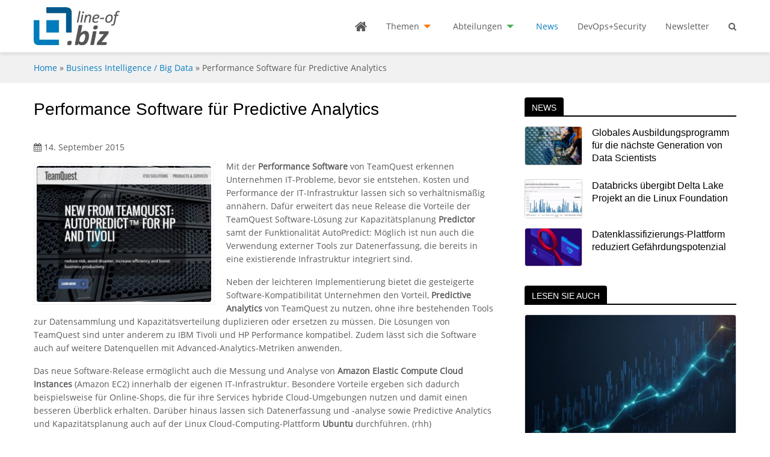

--- FILE ---
content_type: text/html; charset=UTF-8
request_url: https://line-of.biz/business-intelligence-big-data/performance-software-fuer-predictive-analytics/
body_size: 14547
content:


<!doctype html><html lang="de" class="no-js no-svg"><head>    <meta charset="UTF-8">    <meta http-equiv="X-UA-Compatible" content="IE=edge">    <meta name="HandheldFriendly" content="True">    <meta name="MobileOptimized" content="320">    <meta name="viewport" content="width=device-width, initial-scale=1, user-scalable=0"/>    <title>Performance Software für Predictive Analytics - Line of Biz</title>    <link rel="profile" href="http://gmpg.org/xfn/11">	<meta name='robots' content='index, follow, max-image-preview:large, max-snippet:-1, max-video-preview:-1' />
	<style>img:is([sizes="auto" i], [sizes^="auto," i]) { contain-intrinsic-size: 3000px 1500px }</style>
	
	<!-- This site is optimized with the Yoast SEO plugin v26.2 - https://yoast.com/wordpress/plugins/seo/ -->
	<meta name="description" content="Mit der neuen Version der Performance Software von Teamquest sind Unternehmen in der Lage, einfach Aussagen über die Stabilität ihrer IT-Infrastruktur zu treffen sowie potenzielle Sicherheitsrisiken zu erkennen und zu beheben. Mithilfe von Predictive Analytics lassen sich automatisiert und präzise interne Datenquellen analysieren und so Vorhersagen über die Performance der Unternehmens-IT treffen." />
	<link rel="canonical" href="https://line-of.biz/business-intelligence-big-data/performance-software-fuer-predictive-analytics/" />
	<meta property="og:locale" content="de_DE" />
	<meta property="og:type" content="article" />
	<meta property="og:title" content="Performance Software für Predictive Analytics - Line of Biz" />
	<meta property="og:description" content="Mit der neuen Version der Performance Software von Teamquest sind Unternehmen in der Lage, einfach Aussagen über die Stabilität ihrer IT-Infrastruktur zu treffen sowie potenzielle Sicherheitsrisiken zu erkennen und zu beheben. Mithilfe von Predictive Analytics lassen sich automatisiert und präzise interne Datenquellen analysieren und so Vorhersagen über die Performance der Unternehmens-IT treffen." />
	<meta property="og:url" content="https://line-of.biz/business-intelligence-big-data/performance-software-fuer-predictive-analytics/" />
	<meta property="og:site_name" content="Line of Biz" />
	<meta property="article:published_time" content="2015-09-14T16:59:40+00:00" />
	<meta property="article:modified_time" content="2018-10-04T15:59:07+00:00" />
	<meta property="og:image" content="https://line-of.biz/wp-content/uploads/2018/09/2_Teamquest.jpg" />
	<meta property="og:image:width" content="728" />
	<meta property="og:image:height" content="568" />
	<meta property="og:image:type" content="image/jpeg" />
	<meta name="author" content="Rainer Huttenloher" />
	<meta name="twitter:card" content="summary_large_image" />
	<meta name="twitter:label1" content="Verfasst von" />
	<meta name="twitter:data1" content="Rainer Huttenloher" />
	<meta name="twitter:label2" content="Geschätzte Lesezeit" />
	<meta name="twitter:data2" content="1 Minute" />
	<script type="application/ld+json" class="yoast-schema-graph">{"@context":"https://schema.org","@graph":[{"@type":"Article","@id":"https://line-of.biz/business-intelligence-big-data/performance-software-fuer-predictive-analytics/#article","isPartOf":{"@id":"https://line-of.biz/business-intelligence-big-data/performance-software-fuer-predictive-analytics/"},"author":{"name":"Rainer Huttenloher","@id":"https://line-of.biz/#/schema/person/ef868e64d31d03b6be7928aee1320f87"},"headline":"Performance Software für Predictive Analytics","datePublished":"2015-09-14T16:59:40+00:00","dateModified":"2018-10-04T15:59:07+00:00","mainEntityOfPage":{"@id":"https://line-of.biz/business-intelligence-big-data/performance-software-fuer-predictive-analytics/"},"wordCount":205,"commentCount":0,"publisher":{"@id":"https://line-of.biz/#organization"},"image":{"@id":"https://line-of.biz/business-intelligence-big-data/performance-software-fuer-predictive-analytics/#primaryimage"},"thumbnailUrl":"https://line-of.biz/wp-content/uploads/2018/09/2_Teamquest.jpg","articleSection":["Business Intelligence / Big Data"],"inLanguage":"de"},{"@type":"WebPage","@id":"https://line-of.biz/business-intelligence-big-data/performance-software-fuer-predictive-analytics/","url":"https://line-of.biz/business-intelligence-big-data/performance-software-fuer-predictive-analytics/","name":"Performance Software für Predictive Analytics - Line of Biz","isPartOf":{"@id":"https://line-of.biz/#website"},"primaryImageOfPage":{"@id":"https://line-of.biz/business-intelligence-big-data/performance-software-fuer-predictive-analytics/#primaryimage"},"image":{"@id":"https://line-of.biz/business-intelligence-big-data/performance-software-fuer-predictive-analytics/#primaryimage"},"thumbnailUrl":"https://line-of.biz/wp-content/uploads/2018/09/2_Teamquest.jpg","datePublished":"2015-09-14T16:59:40+00:00","dateModified":"2018-10-04T15:59:07+00:00","description":"Mit der neuen Version der Performance Software von Teamquest sind Unternehmen in der Lage, einfach Aussagen über die Stabilität ihrer IT-Infrastruktur zu treffen sowie potenzielle Sicherheitsrisiken zu erkennen und zu beheben. Mithilfe von Predictive Analytics lassen sich automatisiert und präzise interne Datenquellen analysieren und so Vorhersagen über die Performance der Unternehmens-IT treffen.","breadcrumb":{"@id":"https://line-of.biz/business-intelligence-big-data/performance-software-fuer-predictive-analytics/#breadcrumb"},"inLanguage":"de","potentialAction":[{"@type":"ReadAction","target":["https://line-of.biz/business-intelligence-big-data/performance-software-fuer-predictive-analytics/"]}]},{"@type":"ImageObject","inLanguage":"de","@id":"https://line-of.biz/business-intelligence-big-data/performance-software-fuer-predictive-analytics/#primaryimage","url":"https://line-of.biz/wp-content/uploads/2018/09/2_Teamquest.jpg","contentUrl":"https://line-of.biz/wp-content/uploads/2018/09/2_Teamquest.jpg","width":728,"height":568,"caption":"Teamquest"},{"@type":"BreadcrumbList","@id":"https://line-of.biz/business-intelligence-big-data/performance-software-fuer-predictive-analytics/#breadcrumb","itemListElement":[{"@type":"ListItem","position":1,"name":"Startseite","item":"https://line-of.biz/"},{"@type":"ListItem","position":2,"name":"Performance Software für Predictive Analytics"}]},{"@type":"WebSite","@id":"https://line-of.biz/#website","url":"https://line-of.biz/","name":"Line of Biz","description":"IT-Lösungen für Fachabteilungen im Unternehmen","publisher":{"@id":"https://line-of.biz/#organization"},"potentialAction":[{"@type":"SearchAction","target":{"@type":"EntryPoint","urlTemplate":"https://line-of.biz/?s={search_term_string}"},"query-input":{"@type":"PropertyValueSpecification","valueRequired":true,"valueName":"search_term_string"}}],"inLanguage":"de"},{"@type":"Organization","@id":"https://line-of.biz/#organization","name":"MBmedien Publishing GmbH","url":"https://line-of.biz/","logo":{"@type":"ImageObject","inLanguage":"de","@id":"https://line-of.biz/#/schema/logo/image/","url":"https://line-of.biz/wp-content/uploads/2018/10/mbmedien-logo.png","contentUrl":"https://line-of.biz/wp-content/uploads/2018/10/mbmedien-logo.png","width":200,"height":200,"caption":"MBmedien Publishing GmbH"},"image":{"@id":"https://line-of.biz/#/schema/logo/image/"}},{"@type":"Person","@id":"https://line-of.biz/#/schema/person/ef868e64d31d03b6be7928aee1320f87","name":"Rainer Huttenloher","image":{"@type":"ImageObject","inLanguage":"de","@id":"https://line-of.biz/#/schema/person/image/","url":"https://secure.gravatar.com/avatar/aefdf0f661d5b43dad8146228b4fb28282c701c6459d92d0e62def6415cfb559?s=96&d=mm&r=g","contentUrl":"https://secure.gravatar.com/avatar/aefdf0f661d5b43dad8146228b4fb28282c701c6459d92d0e62def6415cfb559?s=96&d=mm&r=g","caption":"Rainer Huttenloher"}}]}</script>
	<!-- / Yoast SEO plugin. -->


<!-- line-of.biz is managing ads with Advanced Ads 2.0.13 – https://wpadvancedads.com/ --><script id="advads-ready">
			window.advanced_ads_ready=function(e,a){a=a||"complete";var d=function(e){return"interactive"===a?"loading"!==e:"complete"===e};d(document.readyState)?e():document.addEventListener("readystatechange",(function(a){d(a.target.readyState)&&e()}),{once:"interactive"===a})},window.advanced_ads_ready_queue=window.advanced_ads_ready_queue||[];		</script>
		<link rel='stylesheet' id='wpmw-custom-bootstrap-css' href='https://line-of.biz/wp-content/themes/wpmw-lineofbiz-instance/assets/css/bootstrap.min.css' type='text/css' media='all' />
<!--[if IE]>
<link rel='stylesheet' id='wpmw-style-ie-css' href='https://line-of.biz/wp-content/themes/wpmw-lineofbiz-instance/assets/css/ie.css' type='text/css' media='all' />
<![endif]-->
<link rel='stylesheet' id='wpmw-foundation-style-css' href='https://line-of.biz/wp-content/themes/wpmw-lineofbiz-instance/assets/css/app.css' type='text/css' media='all' />
<link rel='stylesheet' id='borlabs-cookie-css' href='https://line-of.biz/wp-content/cache/borlabs-cookie/borlabs-cookie_1_de.css?ver=2.3.4-20' type='text/css' media='all' />
<link rel="https://api.w.org/" href="https://line-of.biz/wp-json/" /><link rel="alternate" title="JSON" type="application/json" href="https://line-of.biz/wp-json/wp/v2/posts/921" /><link rel='shortlink' href='https://line-of.biz/?p=921' />
<link rel="alternate" title="oEmbed (JSON)" type="application/json+oembed" href="https://line-of.biz/wp-json/oembed/1.0/embed?url=https%3A%2F%2Fline-of.biz%2Fbusiness-intelligence-big-data%2Fperformance-software-fuer-predictive-analytics%2F" />
<link rel="alternate" title="oEmbed (XML)" type="text/xml+oembed" href="https://line-of.biz/wp-json/oembed/1.0/embed?url=https%3A%2F%2Fline-of.biz%2Fbusiness-intelligence-big-data%2Fperformance-software-fuer-predictive-analytics%2F&#038;format=xml" />
    <!--[if lte IE 9]>
    <script type="text/javascript">window.location = "/outdated-browser/";</script>
    <![endif]-->
    <link rel="icon" href="https://line-of.biz/wp-content/uploads/2018/09/cropped-logo-lineofbiz-2-300x300.jpg" sizes="32x32" />
<link rel="icon" href="https://line-of.biz/wp-content/uploads/2018/09/cropped-logo-lineofbiz-2-300x300.jpg" sizes="192x192" />
<link rel="apple-touch-icon" href="https://line-of.biz/wp-content/uploads/2018/09/cropped-logo-lineofbiz-2-300x300.jpg" />
<meta name="msapplication-TileImage" content="https://line-of.biz/wp-content/uploads/2018/09/cropped-logo-lineofbiz-2-300x300.jpg" />
		<style type="text/css" id="wp-custom-css">
			.advads-adlabel {
font-size: 80%;
}
		</style>
		</head><body class="wp-singular post-template-default single single-post postid-921 single-format-standard wp-custom-logo wp-theme-wpmw-lineofbiz-instance aa-prefix-advads-" itemscope itemtype="http://schema.org/WebPage"><header role="banner" itemscope itemtype="http://schema.org/WPHeader">    <div data-sticky-container>        <div data-sticky data-options="marginTop:0;" data-top-anchor="36">            <div class="row">                <div class="columns small-12">                    <div class="top-bar">                        <div class="top-bar-left">                            <a href="https://line-of.biz">                                <img width="155" height="63" src="https://line-of.biz/wp-content/uploads/2018/10/logo-lineofbiz.jpg" class="attachment-9999x63 size-9999x63" alt="logo lineofbiz" decoding="async" srcset="https://line-of.biz/wp-content/uploads/2018/10/logo-lineofbiz.jpg 453w, https://line-of.biz/wp-content/uploads/2018/10/logo-lineofbiz-300x122.jpg 300w" sizes="(max-width: 155px) 100vw, 155px" />                            </a>                        </div>                        <div class="top-bar-right">                                    <div class="mobile-nav" data-responsive-toggle="main-nav" data-hide-for="medium">

            <div class="search-mobile search-icon">
                <i class="fa fa-search"></i>
            </div>

            <button type="button" class="wpmw_menu_icon wpmw_menu_icon-X" data-toggle="main-nav">
                <span></span>
            </button>

        </div>

		
<div class="searchform-wrapper">

    <form method="get" id="searchform" class="searchform" action="https://line-of.biz/">

        <input type="text" class="field" name="s" id="s" placeholder="Suchbegriff..."/>
        <input type="submit" class="submit button" name="submit" id="searchsubmit" value="Suchen"/>

    </form>

</div><div id="main-nav" class="main-nav-container"><ul id="main-nav-ul" class="vertical medium-horizontal dropdown menu" data-responsive-menu="drilldown medium-dropdown"><li class="home-icon hide-for-small-only"><a href="https://line-of.biz/"><i class="fa fa-home"></i></a></li>
<li><a href="https://line-of.biz/themen/">Themen</a>
<ul class="vertical menu clearfix">
	<li><a href="https://line-of.biz/thema/enterprise-resource-planning/">Enterprise Resource Planning</a></li>
	<li><a href="https://line-of.biz/thema/customer-relationship-management/">Customer Relationship Management</a></li>
	<li class="current-post-ancestor current-menu-parent current-post-parent active"><a href="https://line-of.biz/thema/business-intelligence-big-data/">Business Intelligence / Big Data</a></li>
	<li><a href="https://line-of.biz/thema/ecmdms/">ECM/DMS</a></li>
	<li><a href="https://line-of.biz/thema/e-commerce/">E-Commerce</a></li>
	<li><a href="https://line-of.biz/thema/collaboration/">Collaboration</a></li>
	<li><a href="https://line-of.biz/thema/industrie-4-0-und-iot/">Industrie 4.0 und IoT</a></li>
	<li><a href="https://line-of.biz/thema/eu-dsgvo/">EU-DSGVO</a></li>
	<li><a href="https://line-of.biz/thema/cloud-computing/">Cloud Computing</a></li>
	<li><a href="https://line-of.biz/thema/mobilzugriff-auf-unternehmens-software/">Mobilzugriff auf Unternehmens-Software</a></li>
	<li><a href="https://line-of.biz/thema/sicherheit/">Sicherheit</a></li>
	<li><a href="https://line-of.biz/thema/it-infrastruktur-und-rechenzentren/">IT-Infrastruktur und Rechenzentren</a></li>
</ul>
</li>
<li><a href="https://line-of.biz/abteilungen/">Abteilungen</a>
<ul class="vertical menu clearfix">
	<li><a href="https://line-of.biz/abteilung/marketing/">Marketing</a></li>
	<li><a href="https://line-of.biz/abteilung/lager-logistik/">Lager/Logistik</a></li>
	<li><a href="https://line-of.biz/abteilung/vertrieb/">Vertrieb</a></li>
	<li><a href="https://line-of.biz/abteilung/einkauf/">Einkauf</a></li>
	<li><a href="https://line-of.biz/abteilung/produktion/">Produktion</a></li>
	<li><a href="https://line-of.biz/abteilung/personal/">Personal</a></li>
	<li><a href="https://line-of.biz/abteilung/controlling/">Controlling</a></li>
	<li><a href="https://line-of.biz/abteilung/unternehmensleitung/">Unternehmensleitung</a></li>
	<li><a href="https://line-of.biz/abteilung/finanzen/">Finanzen</a></li>
</ul>
</li>
<li class="current-post-ancestor current-menu-parent current-post-parent active"><a href="https://line-of.biz/beitragsart/news/">News</a></li>
<li><a href="https://line-of.biz/themenspecial/devopssecurity/">DevOps+Security</a></li>
<li><a href="https://line-of.biz/newsletter/">Newsletter</a></li>
<li class="search-icon hide-for-small-only"><i class="fa fa-search"></i></li></ul></div>                        </div>                    </div>                </div>            </div>        </div>    </div></header>
    <div class="row-breadcrumbs">

        <nav class="breadcrumb row column small-12"><a href="https://line-of.biz">Home</a> &raquo; <a href="https://line-of.biz/thema/business-intelligence-big-data/">Business Intelligence / Big Data</a> &raquo; <span class="current-page">Performance Software für Predictive Analytics</span></nav>
    </div>

    <main class="row">

        <div class="column small-12 medium-8">

			
				
                    <article class="single-article">

                        <h1>Performance Software für Predictive Analytics</h1>
                        <span class="date-published"><i class="fa fa-calendar"></i> 14. September 2015</span>
                        <figure class="wp-caption alignleft auto-featured-image"><a href="https://line-of.biz/wp-content/uploads/2018/09/2_Teamquest.jpg"><img width="300" height="234" src="https://line-of.biz/wp-content/uploads/2018/09/2_Teamquest-300x234.jpg" class="attachment-medium size-medium wp-post-image" alt="Teamquest" srcset="https://line-of.biz/wp-content/uploads/2018/09/2_Teamquest-300x234.jpg 300w, https://line-of.biz/wp-content/uploads/2018/09/2_Teamquest.jpg 728w" sizes="(max-width: 300px) 100vw, 300px" /></a></figure><p>Mit der<b> Performance Software</b> von TeamQuest erkennen Unternehmen IT-Probleme, bevor sie entstehen. Kosten und Performance der IT-Infrastruktur lassen sich so verhältnismäßig annähern. Dafür erweitert das neue Release die Vorteile der TeamQuest Software-Lösung zur Kapazitätsplanung <b>Predictor </b>samt der Funktionalität AutoPredict: Möglich ist nun auch die Verwendung externer Tools zur Datenerfassung, die bereits in eine existierende Infrastruktur integriert sind.
</p>
<p>Neben der leichteren Implementierung bietet die gesteigerte Software-Kompatibilität Unternehmen den Vorteil,<b> Predictive Analytics</b> von TeamQuest zu nutzen, ohne ihre bestehenden Tools zur Datensammlung und Kapazitätsverteilung duplizieren oder ersetzen zu müssen. Die Lösungen von TeamQuest sind unter anderem zu IBM Tivoli und HP Performance kompatibel. Zudem lässt sich die Software auch auf weitere Datenquellen mit Advanced-Analytics-Metriken anwenden.
</p>
<p>Das neue Software-Release ermöglicht auch die Messung und Analyse von <b>Amazon Elastic Compute Cloud Instances</b> (Amazon EC2) innerhalb der eigenen IT-Infrastruktur. Besondere Vorteile ergeben sich dadurch beispielsweise für Online-Shops, die für ihre Services hybride Cloud-Umgebungen nutzen und damit einen besseren Überblick erhalten. Darüber hinaus lassen sich Datenerfassung und -analyse sowie Predictive Analytics und Kapazitätsplanung auch auf der Linux Cloud-Computing-Plattform <b>Ubuntu</b> durchführen. (rhh)
</p>
<p>Hier geht es <a href="http://www.teamquest.com/" target="_blank" class="external-link-new-window" >zu TeamQuest </a></p>

                    </article>

				
			
            

    <h2 class="lined-headline"><span>Lesen Sie auch</span></h2>

    <section class="row related-posts small-up-1 medium-up-3">

    
        <div class="column">

            
<div class="article-vertical">

    
    <figure>

        <a href="https://line-of.biz/business-intelligence-big-data/viele-ki-anwendungen-sind-weit-entfernt-von-intelligenz/">
            <img width="352" height="235" src="https://line-of.biz/wp-content/uploads/2025/10/ai-generated-7992459-1280-lob-pixa-sayedurrahman-352x235.jpg" class="attachment-preview size-preview wp-post-image" alt="ai generated LoB Pixa SayedurRahman" decoding="async" loading="lazy" srcset="https://line-of.biz/wp-content/uploads/2025/10/ai-generated-7992459-1280-lob-pixa-sayedurrahman-352x235.jpg 352w, https://line-of.biz/wp-content/uploads/2025/10/ai-generated-7992459-1280-lob-pixa-sayedurrahman-200x133.jpg 200w, https://line-of.biz/wp-content/uploads/2025/10/ai-generated-7992459-1280-lob-pixa-sayedurrahman-600x400.jpg 600w" sizes="auto, (max-width: 352px) 100vw, 352px" />        </a>

        
    </figure>

    
    <h3><a href="https://line-of.biz/business-intelligence-big-data/viele-ki-anwendungen-sind-weit-entfernt-von-intelligenz/">Viele KI-Anwendungen sind weit entfernt von Intelligenz</a></h3>

    
    
</div>
        </div>

    
        <div class="column">

            
<div class="article-vertical">

    
    <figure>

        <a href="https://line-of.biz/business-intelligence-big-data/unsichtbare-hintertueren-im-model-context-protocol/">
            <img width="352" height="235" src="https://line-of.biz/wp-content/uploads/2025/10/chip-8530784-1280-lob-pixa-brianpenny-352x235.jpg" class="attachment-preview size-preview wp-post-image" alt="chip LoB PIxa BrianPenny" decoding="async" loading="lazy" srcset="https://line-of.biz/wp-content/uploads/2025/10/chip-8530784-1280-lob-pixa-brianpenny-352x235.jpg 352w, https://line-of.biz/wp-content/uploads/2025/10/chip-8530784-1280-lob-pixa-brianpenny-200x133.jpg 200w, https://line-of.biz/wp-content/uploads/2025/10/chip-8530784-1280-lob-pixa-brianpenny-600x400.jpg 600w" sizes="auto, (max-width: 352px) 100vw, 352px" />        </a>

        
    </figure>

    
    <h3><a href="https://line-of.biz/business-intelligence-big-data/unsichtbare-hintertueren-im-model-context-protocol/">Unsichtbare Hintertüren im Model Context Protocol</a></h3>

    
    
</div>
        </div>

    
        <div class="column">

            
<div class="article-vertical">

    
    <figure>

        <a href="https://line-of.biz/business-intelligence-big-data/datensouveraenitaet-wird-zum-entscheidenden-geschaeftsrisiko/">
            <img width="352" height="235" src="https://line-of.biz/wp-content/uploads/2025/10/ai-generated-9096175-1280-lob-pixa-urbanorigami-352x235.jpg" class="attachment-preview size-preview wp-post-image" alt="ai generated LoB Pixa UrbanOrigami" decoding="async" loading="lazy" srcset="https://line-of.biz/wp-content/uploads/2025/10/ai-generated-9096175-1280-lob-pixa-urbanorigami-352x235.jpg 352w, https://line-of.biz/wp-content/uploads/2025/10/ai-generated-9096175-1280-lob-pixa-urbanorigami-200x133.jpg 200w, https://line-of.biz/wp-content/uploads/2025/10/ai-generated-9096175-1280-lob-pixa-urbanorigami-600x400.jpg 600w" sizes="auto, (max-width: 352px) 100vw, 352px" />        </a>

        
    </figure>

    
    <h3><a href="https://line-of.biz/business-intelligence-big-data/datensouveraenitaet-wird-zum-entscheidenden-geschaeftsrisiko/">Datensouveränität wird zum entscheidenden Geschäftsrisiko</a></h3>

    
    
</div>
        </div>

    
    </section>



        </div>

        <aside class="column small-12 medium-4 main-sidebar blog-sidebar">

            

    <div class="widget news-widget list-margin-s">

        <h2 class="lined-headline"><span>News</span></h2>

        
            
<article class="article-horizontal">

    <div class="row">

        <div class="column small-4 article-horizontal-img">

                        <figure>

                <a href="https://line-of.biz/business-intelligence-big-data/globales-ausbildungsprogramm-fuer-die-naechste-generation-von-data-scientists/">
                    <img width="200" height="133" src="https://line-of.biz/wp-content/uploads/2020/05/databrivcks-b1-200x133.jpg" class="attachment-thumbnail size-thumbnail wp-post-image" alt="databrivcks b" decoding="async" loading="lazy" srcset="https://line-of.biz/wp-content/uploads/2020/05/databrivcks-b1-200x133.jpg 200w, https://line-of.biz/wp-content/uploads/2020/05/databrivcks-b1-352x235.jpg 352w, https://line-of.biz/wp-content/uploads/2020/05/databrivcks-b1-600x400.jpg 600w" sizes="auto, (max-width: 200px) 100vw, 200px" />                </a>

                
            </figure>
            
        </div>

        <div class="column small-8 article-horizontal-content">

            <h3><a href="https://line-of.biz/business-intelligence-big-data/globales-ausbildungsprogramm-fuer-die-naechste-generation-von-data-scientists/">Globales Ausbildungsprogramm für die nächste Generation von Data Scientists</a></h3>

            
            
        </div>

    </div>

</article>
        
            
<article class="article-horizontal">

    <div class="row">

        <div class="column small-4 article-horizontal-img">

                        <figure>

                <a href="https://line-of.biz/business-intelligence-big-data/databricks-uebergibt-delta-lake-projekt-wird-an-die-linux-foundation/">
                    <img width="200" height="133" src="https://line-of.biz/wp-content/uploads/2019/10/databricks-b1-200x133.jpg" class="attachment-thumbnail size-thumbnail wp-post-image" alt="databricks b" decoding="async" loading="lazy" srcset="https://line-of.biz/wp-content/uploads/2019/10/databricks-b1-200x133.jpg 200w, https://line-of.biz/wp-content/uploads/2019/10/databricks-b1-352x235.jpg 352w, https://line-of.biz/wp-content/uploads/2019/10/databricks-b1-600x400.jpg 600w" sizes="auto, (max-width: 200px) 100vw, 200px" />                </a>

                
            </figure>
            
        </div>

        <div class="column small-8 article-horizontal-content">

            <h3><a href="https://line-of.biz/business-intelligence-big-data/databricks-uebergibt-delta-lake-projekt-wird-an-die-linux-foundation/">Databricks übergibt Delta Lake Projekt an die Linux Foundation</a></h3>

            
            
        </div>

    </div>

</article>
        
            
<article class="article-horizontal">

    <div class="row">

        <div class="column small-4 article-horizontal-img">

                        <figure>

                <a href="https://line-of.biz/business-intelligence-big-data/datenklassifizierungs-plattform-reduziert-gefaehrdungspotenzial/">
                    <img width="200" height="133" src="https://line-of.biz/wp-content/uploads/2019/08/netwrix-b1-200x133.jpg" class="attachment-thumbnail size-thumbnail wp-post-image" alt="netwrix b" decoding="async" loading="lazy" srcset="https://line-of.biz/wp-content/uploads/2019/08/netwrix-b1-200x133.jpg 200w, https://line-of.biz/wp-content/uploads/2019/08/netwrix-b1-352x235.jpg 352w, https://line-of.biz/wp-content/uploads/2019/08/netwrix-b1-600x400.jpg 600w" sizes="auto, (max-width: 200px) 100vw, 200px" />                </a>

                
            </figure>
            
        </div>

        <div class="column small-8 article-horizontal-content">

            <h3><a href="https://line-of.biz/business-intelligence-big-data/datenklassifizierungs-plattform-reduziert-gefaehrdungspotenzial/">Datenklassifizierungs-Plattform reduziert Gefährdungspotenzial</a></h3>

            
            
        </div>

    </div>

</article>
        
    </div>




    <div class="widget posts-widget list-margin">

        <h2 class="lined-headline"><span>Lesen Sie auch</span></h2>

        
            
<div class="article-vertical">

    
    <figure>

        <a href="https://line-of.biz/business-intelligence-big-data/viele-ki-anwendungen-sind-weit-entfernt-von-intelligenz/">
            <img width="352" height="235" src="https://line-of.biz/wp-content/uploads/2025/10/ai-generated-7992459-1280-lob-pixa-sayedurrahman-352x235.jpg" class="attachment-preview size-preview wp-post-image" alt="ai generated LoB Pixa SayedurRahman" decoding="async" loading="lazy" srcset="https://line-of.biz/wp-content/uploads/2025/10/ai-generated-7992459-1280-lob-pixa-sayedurrahman-352x235.jpg 352w, https://line-of.biz/wp-content/uploads/2025/10/ai-generated-7992459-1280-lob-pixa-sayedurrahman-200x133.jpg 200w, https://line-of.biz/wp-content/uploads/2025/10/ai-generated-7992459-1280-lob-pixa-sayedurrahman-600x400.jpg 600w" sizes="auto, (max-width: 352px) 100vw, 352px" />        </a>

        
    </figure>

    
    <h3><a href="https://line-of.biz/business-intelligence-big-data/viele-ki-anwendungen-sind-weit-entfernt-von-intelligenz/">Viele KI-Anwendungen sind weit entfernt von Intelligenz</a></h3>

    
    
</div>
        
            
<div class="article-vertical">

    
    <figure>

        <a href="https://line-of.biz/business-intelligence-big-data/unsichtbare-hintertueren-im-model-context-protocol/">
            <img width="352" height="235" src="https://line-of.biz/wp-content/uploads/2025/10/chip-8530784-1280-lob-pixa-brianpenny-352x235.jpg" class="attachment-preview size-preview wp-post-image" alt="chip LoB PIxa BrianPenny" decoding="async" loading="lazy" srcset="https://line-of.biz/wp-content/uploads/2025/10/chip-8530784-1280-lob-pixa-brianpenny-352x235.jpg 352w, https://line-of.biz/wp-content/uploads/2025/10/chip-8530784-1280-lob-pixa-brianpenny-200x133.jpg 200w, https://line-of.biz/wp-content/uploads/2025/10/chip-8530784-1280-lob-pixa-brianpenny-600x400.jpg 600w" sizes="auto, (max-width: 352px) 100vw, 352px" />        </a>

        
    </figure>

    
    <h3><a href="https://line-of.biz/business-intelligence-big-data/unsichtbare-hintertueren-im-model-context-protocol/">Unsichtbare Hintertüren im Model Context Protocol</a></h3>

    
    
</div>
        
            
<div class="article-vertical">

    
    <figure>

        <a href="https://line-of.biz/business-intelligence-big-data/datensouveraenitaet-wird-zum-entscheidenden-geschaeftsrisiko/">
            <img width="352" height="235" src="https://line-of.biz/wp-content/uploads/2025/10/ai-generated-9096175-1280-lob-pixa-urbanorigami-352x235.jpg" class="attachment-preview size-preview wp-post-image" alt="ai generated LoB Pixa UrbanOrigami" decoding="async" loading="lazy" srcset="https://line-of.biz/wp-content/uploads/2025/10/ai-generated-9096175-1280-lob-pixa-urbanorigami-352x235.jpg 352w, https://line-of.biz/wp-content/uploads/2025/10/ai-generated-9096175-1280-lob-pixa-urbanorigami-200x133.jpg 200w, https://line-of.biz/wp-content/uploads/2025/10/ai-generated-9096175-1280-lob-pixa-urbanorigami-600x400.jpg 600w" sizes="auto, (max-width: 352px) 100vw, 352px" />        </a>

        
    </figure>

    
    <h3><a href="https://line-of.biz/business-intelligence-big-data/datensouveraenitaet-wird-zum-entscheidenden-geschaeftsrisiko/">Datensouveränität wird zum entscheidenden Geschäftsrisiko</a></h3>

    
    
</div>
        
    </div>


<div class="widget widget-cat-cloud"><h3 class="lined-headline"><span>Alle Themen</span></h3><div class="tagcloud"><a href="https://line-of.biz/thema/allgemein/" class="tag-cloud-link tag-link-1 tag-link-position-1" style="font-size: 8pt;" aria-label="Allgemein (7 Einträge)">Allgemein</a>
<a href="https://line-of.biz/thema/business-intelligence-big-data/" class="tag-cloud-link tag-link-5 tag-link-position-2" style="font-size: 17.765853658537pt;" aria-label="Business Intelligence / Big Data (215 Einträge)">Business Intelligence / Big Data</a>
<a href="https://line-of.biz/thema/cloud-computing/" class="tag-cloud-link tag-link-11 tag-link-position-3" style="font-size: 18.448780487805pt;" aria-label="Cloud Computing (271 Einträge)">Cloud Computing</a>
<a href="https://line-of.biz/thema/collaboration/" class="tag-cloud-link tag-link-8 tag-link-position-4" style="font-size: 16.673170731707pt;" aria-label="Collaboration (148 Einträge)">Collaboration</a>
<a href="https://line-of.biz/thema/customer-relationship-management/" class="tag-cloud-link tag-link-4 tag-link-position-5" style="font-size: 15.648780487805pt;" aria-label="Customer Relationship Management (103 Einträge)">Customer Relationship Management</a>
<a href="https://line-of.biz/thema/e-commerce/" class="tag-cloud-link tag-link-7 tag-link-position-6" style="font-size: 15.170731707317pt;" aria-label="E-Commerce (89 Einträge)">E-Commerce</a>
<a href="https://line-of.biz/thema/ecmdms/" class="tag-cloud-link tag-link-6 tag-link-position-7" style="font-size: 13.053658536585pt;" aria-label="ECM/DMS (43 Einträge)">ECM/DMS</a>
<a href="https://line-of.biz/thema/enterprise-resource-planning/" class="tag-cloud-link tag-link-3 tag-link-position-8" style="font-size: 19.336585365854pt;" aria-label="Enterprise Resource Planning (359 Einträge)">Enterprise Resource Planning</a>
<a href="https://line-of.biz/thema/eu-dsgvo/" class="tag-cloud-link tag-link-10 tag-link-position-9" style="font-size: 16.741463414634pt;" aria-label="EU-DSGVO (149 Einträge)">EU-DSGVO</a>
<a href="https://line-of.biz/thema/industrie-4-0-und-iot/" class="tag-cloud-link tag-link-9 tag-link-position-10" style="font-size: 16.741463414634pt;" aria-label="Industrie 4.0 und IoT (152 Einträge)">Industrie 4.0 und IoT</a>
<a href="https://line-of.biz/thema/it-infrastruktur-und-rechenzentren/" class="tag-cloud-link tag-link-14 tag-link-position-11" style="font-size: 20.087804878049pt;" aria-label="IT-Infrastruktur und Rechenzentren (462 Einträge)">IT-Infrastruktur und Rechenzentren</a>
<a href="https://line-of.biz/thema/mobilzugriff-auf-unternehmens-software/" class="tag-cloud-link tag-link-12 tag-link-position-12" style="font-size: 15.307317073171pt;" aria-label="Mobilzugriff auf Unternehmens-Software (93 Einträge)">Mobilzugriff auf Unternehmens-Software</a>
<a href="https://line-of.biz/thema/sicherheit/" class="tag-cloud-link tag-link-13 tag-link-position-13" style="font-size: 22pt;" aria-label="Sicherheit (896 Einträge)">Sicherheit</a></div>
</div><div class="widget widget-tag-cloud"><h3 class="lined-headline"><span>Alle Abteilungen</span></h3><div class="tagcloud"><a href="https://line-of.biz/abteilung/controlling/" class="tag-cloud-link tag-link-21 tag-link-position-1" style="font-size: 9.7073170731707pt;" aria-label="Controlling (85 Einträge)">Controlling</a>
<a href="https://line-of.biz/abteilung/einkauf/" class="tag-cloud-link tag-link-18 tag-link-position-2" style="font-size: 8.1707317073171pt;" aria-label="Einkauf (68 Einträge)">Einkauf</a>
<a href="https://line-of.biz/abteilung/finanzen/" class="tag-cloud-link tag-link-23 tag-link-position-3" style="font-size: 12.439024390244pt;" aria-label="Finanzen (121 Einträge)">Finanzen</a>
<a href="https://line-of.biz/abteilung/lager-logistik/" class="tag-cloud-link tag-link-16 tag-link-position-4" style="font-size: 8pt;" aria-label="Lager/Logistik (66 Einträge)">Lager/Logistik</a>
<a href="https://line-of.biz/abteilung/marketing/" class="tag-cloud-link tag-link-15 tag-link-position-5" style="font-size: 14.658536585366pt;" aria-label="Marketing (165 Einträge)">Marketing</a>
<a href="https://line-of.biz/abteilung/personal/" class="tag-cloud-link tag-link-20 tag-link-position-6" style="font-size: 18.585365853659pt;" aria-label="Personal (283 Einträge)">Personal</a>
<a href="https://line-of.biz/abteilung/produktion/" class="tag-cloud-link tag-link-19 tag-link-position-7" style="font-size: 21.317073170732pt;" aria-label="Produktion (408 Einträge)">Produktion</a>
<a href="https://line-of.biz/abteilung/unternehmensleitung/" class="tag-cloud-link tag-link-22 tag-link-position-8" style="font-size: 22pt;" aria-label="Unternehmensleitung (448 Einträge)">Unternehmensleitung</a>
<a href="https://line-of.biz/abteilung/vertrieb/" class="tag-cloud-link tag-link-17 tag-link-position-9" style="font-size: 12.951219512195pt;" aria-label="Vertrieb (131 Einträge)">Vertrieb</a></div>
</div>
        </aside>

    </main>

    <progress value="0"></progress>

<footer id="main-footer" itemscope itemtype="http://schema.org/WPFooter">    <div class="scroll-top-wrapper show-for-medium">        <i class="fa fa-angle-double-up" aria-hidden="true"></i>    </div>    <div class="row column">        <nav class="float-left">            <ul id="footer-nav" class="menu"><li><a target="_blank" href="https://line-of.biz/datenschutzerklaerung/">Datenschutz</a></li>
<li><a href="https://line-of.biz/impressum/">Impressum</a></li>
<li><a href="https://line-of.biz/agbs/">Allgemeine Geschäftsbedingungen (AGBs)</a></li>
</ul>        </nav>        <div id="copyright" class="float-right">Copyright &copy; 2025 Line of Biz &bull; Alle Rechte vorbehalten</div>    </div></footer><script type="speculationrules">
{"prefetch":[{"source":"document","where":{"and":[{"href_matches":"\/*"},{"not":{"href_matches":["\/wp-*.php","\/wp-admin\/*","\/wp-content\/uploads\/*","\/wp-content\/*","\/wp-content\/plugins\/*","\/wp-content\/themes\/wpmw-lineofbiz-instance\/*","\/*\\?(.+)"]}},{"not":{"selector_matches":"a[rel~=\"nofollow\"]"}},{"not":{"selector_matches":".no-prefetch, .no-prefetch a"}}]},"eagerness":"conservative"}]}
</script>
<!--googleoff: all--><div data-nosnippet><script id="BorlabsCookieBoxWrap" type="text/template"><div
    id="BorlabsCookieBox"
    class="BorlabsCookie"
    role="dialog"
    aria-describedby="CookieBoxTextDescription"
    aria-modal="true"
>
    <div class="middle-center" style="display: none;">
        <div class="_brlbs-box-wrap">
            <div class="_brlbs-box _brlbs-box-slim">
                <div class="cookie-box">
                    <div class="container">
                        <div class="row no-gutters align-items-top">
                            <div class="col-12">
                                <div class="_brlbs-flex-center">
                                    
                                    <p id="CookieBoxTextDescription"><span class="_brlbs-paragraph _brlbs-text-description">Wir nutzen Cookies auf unserer Website. Einige von ihnen sind essenziell, während andere uns helfen, diese Website und Ihre Erfahrung zu verbessern.</span> <span class="_brlbs-paragraph _brlbs-text-confirm-age">Wenn Sie unter 16 Jahre alt sind und Ihre Zustimmung zu freiwilligen Diensten geben möchten, müssen Sie Ihre Erziehungsberechtigten um Erlaubnis bitten.</span> <span class="_brlbs-paragraph _brlbs-text-technology">Wir verwenden Cookies und andere Technologien auf unserer Website. Einige von ihnen sind essenziell, während andere uns helfen, diese Website und Ihre Erfahrung zu verbessern.</span> <span class="_brlbs-paragraph _brlbs-text-personal-data">Personenbezogene Daten können verarbeitet werden (z. B. IP-Adressen), z. B. für personalisierte Anzeigen und Inhalte oder Anzeigen- und Inhaltsmessung.</span> <span class="_brlbs-paragraph _brlbs-text-more-information">Weitere Informationen über die Verwendung Ihrer Daten finden Sie in unserer  <a class="_brlbs-cursor" href="https://line-of.biz/datenschutzerklaerung/">Datenschutzerklärung</a>.</span> <span class="_brlbs-paragraph _brlbs-text-revoke">Sie können Ihre Auswahl jederzeit unter <a class="_brlbs-cursor" href="#" data-cookie-individual>Einstellungen</a> widerrufen oder anpassen.</span></p>
                                </div>

                                <p class="_brlbs-accept">
                                    <a
                                        href="#"
                                        tabindex="0"
                                        role="button"
                                        id="CookieBoxSaveButton"
                                        class="_brlbs-btn _brlbs-btn-accept-all _brlbs-cursor"
                                        data-cookie-accept
                                    >
                                        Ich akzeptiere                                    </a>
                                </p>

                                
                                <p class="_brlbs-manage-btn ">
                                    <a
                                        href="#"
                                        tabindex="0"
                                        role="button"
                                        class="_brlbs-cursor _brlbs-btn "
                                        data-cookie-individual
                                    >
                                        Individuelle Datenschutzeinstellungen                                    </a>
                                </p>
                            </div>
                        </div>
                    </div>
                </div>

                <div
    class="cookie-preference"
    aria-hidden="true"
    role="dialog"
    aria-describedby="CookiePrefDescription"
    aria-modal="true"
>
    <div class="container not-visible">
        <div class="row no-gutters">
            <div class="col-12">
                <div class="row no-gutters align-items-top">
                    <div class="col-12">
                        <div class="_brlbs-flex-center">
                                                    <span role="heading" aria-level="3" class="_brlbs-h3">Datenschutzeinstellungen</span>
                        </div>

                        <p id="CookiePrefDescription">
                            <span class="_brlbs-paragraph _brlbs-text-confirm-age">Wenn Sie unter 16 Jahre alt sind und Ihre Zustimmung zu freiwilligen Diensten geben möchten, müssen Sie Ihre Erziehungsberechtigten um Erlaubnis bitten.</span> <span class="_brlbs-paragraph _brlbs-text-technology">Wir verwenden Cookies und andere Technologien auf unserer Website. Einige von ihnen sind essenziell, während andere uns helfen, diese Website und Ihre Erfahrung zu verbessern.</span> <span class="_brlbs-paragraph _brlbs-text-personal-data">Personenbezogene Daten können verarbeitet werden (z. B. IP-Adressen), z. B. für personalisierte Anzeigen und Inhalte oder Anzeigen- und Inhaltsmessung.</span> <span class="_brlbs-paragraph _brlbs-text-more-information">Weitere Informationen über die Verwendung Ihrer Daten finden Sie in unserer  <a class="_brlbs-cursor" href="https://line-of.biz/datenschutzerklaerung/">Datenschutzerklärung</a>.</span> <span class="_brlbs-paragraph _brlbs-text-description">Hier finden Sie eine Übersicht über alle verwendeten Cookies. Sie können Ihre Einwilligung zu ganzen Kategorien geben oder sich weitere Informationen anzeigen lassen und so nur bestimmte Cookies auswählen.</span>                        </p>

                        <div class="row no-gutters align-items-center">
                            <div class="col-12 col-sm-7">
                                <p class="_brlbs-accept">
                                                                            <a
                                            href="#"
                                            class="_brlbs-btn _brlbs-btn-accept-all _brlbs-cursor"
                                            tabindex="0"
                                            role="button"
                                            data-cookie-accept-all
                                        >
                                            Alle akzeptieren                                        </a>
                                        
                                    <a
                                        href="#"
                                        id="CookiePrefSave"
                                        tabindex="0"
                                        role="button"
                                        class="_brlbs-btn _brlbs-cursor"
                                        data-cookie-accept
                                    >
                                        Speichern                                    </a>

                                                                    </p>
                            </div>

                            <div class="col-12 col-sm-5">
                                <p class="_brlbs-refuse">
                                    <a
                                        href="#"
                                        class="_brlbs-cursor"
                                        tabindex="0"
                                        role="button"
                                        data-cookie-back
                                    >
                                        Zurück                                    </a>

                                                                    </p>
                            </div>
                        </div>
                    </div>
                </div>

                <div data-cookie-accordion>
                                            <fieldset>
                            <legend class="sr-only">Datenschutzeinstellungen</legend>

                                                                                                <div class="bcac-item">
                                        <div class="d-flex flex-row">
                                            <label class="w-75">
                                                <span role="heading" aria-level="4" class="_brlbs-h4">Essenziell (1)</span>
                                            </label>

                                            <div class="w-25 text-right">
                                                                                            </div>
                                        </div>

                                        <div class="d-block">
                                            <p>Essenzielle Cookies ermöglichen grundlegende Funktionen und sind für die einwandfreie Funktion der Website erforderlich.</p>

                                            <p class="text-center">
                                                <a
                                                    href="#"
                                                    class="_brlbs-cursor d-block"
                                                    tabindex="0"
                                                    role="button"
                                                    data-cookie-accordion-target="essential"
                                                >
                                                    <span data-cookie-accordion-status="show">
                                                        Cookie-Informationen anzeigen                                                    </span>

                                                    <span data-cookie-accordion-status="hide" class="borlabs-hide">
                                                        Cookie-Informationen ausblenden                                                    </span>
                                                </a>
                                            </p>
                                        </div>

                                        <div
                                            class="borlabs-hide"
                                            data-cookie-accordion-parent="essential"
                                        >
                                                                                            <table>
                                                    
                                                    <tr>
                                                        <th scope="row">Name</th>
                                                        <td>
                                                            <label>
                                                                Borlabs Cookie                                                            </label>
                                                        </td>
                                                    </tr>

                                                    <tr>
                                                        <th scope="row">Anbieter</th>
                                                        <td>Eigentümer dieser Website<span>, </span><a href="https://line-of.biz/impressum/">Impressum</a></td>
                                                    </tr>

                                                                                                            <tr>
                                                            <th scope="row">Zweck</th>
                                                            <td>Speichert die Einstellungen der Besucher, die in der Cookie Box von Borlabs Cookie ausgewählt wurden.</td>
                                                        </tr>
                                                        
                                                    
                                                    
                                                                                                            <tr>
                                                            <th scope="row">Cookie Name</th>
                                                            <td>borlabs-cookie</td>
                                                        </tr>
                                                        
                                                                                                            <tr>
                                                            <th scope="row">Cookie Laufzeit</th>
                                                            <td>1 Jahr</td>
                                                        </tr>
                                                                                                        </table>
                                                                                        </div>
                                    </div>
                                                                                                                                        <div class="bcac-item">
                                        <div class="d-flex flex-row">
                                            <label class="w-75">
                                                <span role="heading" aria-level="4" class="_brlbs-h4">Funktionell (2)</span>
                                            </label>

                                            <div class="w-25 text-right">
                                                                                                    <label class="_brlbs-btn-switch">
                                                        <span class="sr-only">Funktionell</span>
                                                        <input
                                                            tabindex="0"
                                                            id="borlabs-cookie-group-funktionell"
                                                            type="checkbox"
                                                            name="cookieGroup[]"
                                                            value="funktionell"
                                                             checked                                                            data-borlabs-cookie-switch
                                                        />
                                                        <span class="_brlbs-slider"></span>
                                                        <span
                                                            class="_brlbs-btn-switch-status"
                                                            data-active="An"
                                                            data-inactive="Aus">
                                                        </span>
                                                    </label>
                                                                                                </div>
                                        </div>

                                        <div class="d-block">
                                            <p>Funktionelle Cookies ermöglichen uns die Nutzung der Webseite zu analysieren und zu optimieren. Ohne diese Cookies können Mehrwertinformationen (wie z.B. Whitepaper, Infografiken, Videos etc.) nicht dargestellt werden. Die hiermit gesammelten Daten unterstützen uns dabei, Sie optimal auf Ihren persönlichen Bedarf zu beraten und zu informieren.</p>

                                            <p class="text-center">
                                                <a
                                                    href="#"
                                                    class="_brlbs-cursor d-block"
                                                    tabindex="0"
                                                    role="button"
                                                    data-cookie-accordion-target="funktionell"
                                                >
                                                    <span data-cookie-accordion-status="show">
                                                        Cookie-Informationen anzeigen                                                    </span>

                                                    <span data-cookie-accordion-status="hide" class="borlabs-hide">
                                                        Cookie-Informationen ausblenden                                                    </span>
                                                </a>
                                            </p>
                                        </div>

                                        <div
                                            class="borlabs-hide"
                                            data-cookie-accordion-parent="funktionell"
                                        >
                                                                                            <table>
                                                                                                            <tr>
                                                            <th scope="row">Akzeptieren</th>
                                                            <td>
                                                                <label class="_brlbs-btn-switch _brlbs-btn-switch--textRight">
                                                                    <span class="sr-only">Matomo</span>
                                                                    <input
                                                                        id="borlabs-cookie-matomo"
                                                                        tabindex="0"
                                                                        type="checkbox" data-cookie-group="funktionell"
                                                                        name="cookies[funktionell][]"
                                                                        value="matomo"
                                                                         checked                                                                        data-borlabs-cookie-switch
                                                                    />

                                                                    <span class="_brlbs-slider"></span>

                                                                    <span
                                                                        class="_brlbs-btn-switch-status"
                                                                        data-active="An"
                                                                        data-inactive="Aus"
                                                                        aria-hidden="true">
                                                                    </span>
                                                                </label>
                                                            </td>
                                                        </tr>
                                                        
                                                    <tr>
                                                        <th scope="row">Name</th>
                                                        <td>
                                                            <label>
                                                                Matomo                                                            </label>
                                                        </td>
                                                    </tr>

                                                    <tr>
                                                        <th scope="row">Anbieter</th>
                                                        <td>MBmedien Group</td>
                                                    </tr>

                                                                                                            <tr>
                                                            <th scope="row">Zweck</th>
                                                            <td>Cookie von Matomo für Website-Analysen. Erzeugt statistische Daten darüber, wie der Besucher die Website nutzt.</td>
                                                        </tr>
                                                        
                                                                                                            <tr>
                                                            <th scope="row">Datenschutzerklärung</th>
                                                            <td class="_brlbs-pp-url">
                                                                <a
                                                                    href="https://www.mbmedien.group/datenschutz-dsgvo"
                                                                    target="_blank"
                                                                    rel="nofollow noopener noreferrer"
                                                                >
                                                                    https://www.mbmedien.group/datenschutz-dsgvo                                                                </a>
                                                            </td>
                                                        </tr>
                                                        
                                                    
                                                                                                            <tr>
                                                            <th scope="row">Cookie Name</th>
                                                            <td>_pk_*.*,_bamPercentPageViewed</td>
                                                        </tr>
                                                        
                                                                                                            <tr>
                                                            <th scope="row">Cookie Laufzeit</th>
                                                            <td>13 Monate</td>
                                                        </tr>
                                                                                                        </table>
                                                                                                <table>
                                                                                                            <tr>
                                                            <th scope="row">Akzeptieren</th>
                                                            <td>
                                                                <label class="_brlbs-btn-switch _brlbs-btn-switch--textRight">
                                                                    <span class="sr-only">EVM</span>
                                                                    <input
                                                                        id="borlabs-cookie-evm"
                                                                        tabindex="0"
                                                                        type="checkbox" data-cookie-group="funktionell"
                                                                        name="cookies[funktionell][]"
                                                                        value="evm"
                                                                         checked                                                                        data-borlabs-cookie-switch
                                                                    />

                                                                    <span class="_brlbs-slider"></span>

                                                                    <span
                                                                        class="_brlbs-btn-switch-status"
                                                                        data-active="An"
                                                                        data-inactive="Aus"
                                                                        aria-hidden="true">
                                                                    </span>
                                                                </label>
                                                            </td>
                                                        </tr>
                                                        
                                                    <tr>
                                                        <th scope="row">Name</th>
                                                        <td>
                                                            <label>
                                                                EVM                                                            </label>
                                                        </td>
                                                    </tr>

                                                    <tr>
                                                        <th scope="row">Anbieter</th>
                                                        <td>MBmedien Group</td>
                                                    </tr>

                                                                                                            <tr>
                                                            <th scope="row">Zweck</th>
                                                            <td>Automatische Formularausfüllung.</td>
                                                        </tr>
                                                        
                                                                                                            <tr>
                                                            <th scope="row">Datenschutzerklärung</th>
                                                            <td class="_brlbs-pp-url">
                                                                <a
                                                                    href="https://kommunikation-digitalisieren.com/datenschutz/"
                                                                    target="_blank"
                                                                    rel="nofollow noopener noreferrer"
                                                                >
                                                                    https://kommunikation-digitalisieren.com/datenschutz/                                                                </a>
                                                            </td>
                                                        </tr>
                                                        
                                                    
                                                                                                            <tr>
                                                            <th scope="row">Cookie Name</th>
                                                            <td>prefill-form-*</td>
                                                        </tr>
                                                        
                                                                                                            <tr>
                                                            <th scope="row">Cookie Laufzeit</th>
                                                            <td>12 Monate</td>
                                                        </tr>
                                                                                                        </table>
                                                                                        </div>
                                    </div>
                                                                                                                                                                                                        <div class="bcac-item">
                                        <div class="d-flex flex-row">
                                            <label class="w-75">
                                                <span role="heading" aria-level="4" class="_brlbs-h4">Marketing (1)</span>
                                            </label>

                                            <div class="w-25 text-right">
                                                                                                    <label class="_brlbs-btn-switch">
                                                        <span class="sr-only">Marketing</span>
                                                        <input
                                                            tabindex="0"
                                                            id="borlabs-cookie-group-marketing"
                                                            type="checkbox"
                                                            name="cookieGroup[]"
                                                            value="marketing"
                                                             checked                                                            data-borlabs-cookie-switch
                                                        />
                                                        <span class="_brlbs-slider"></span>
                                                        <span
                                                            class="_brlbs-btn-switch-status"
                                                            data-active="An"
                                                            data-inactive="Aus">
                                                        </span>
                                                    </label>
                                                                                                </div>
                                        </div>

                                        <div class="d-block">
                                            <p>Marketing-Cookies werden von Drittanbietern oder Publishern verwendet, um personalisierte Werbung anzuzeigen. Sie tun dies, indem sie Besucher über Websites hinweg verfolgen.</p>

                                            <p class="text-center">
                                                <a
                                                    href="#"
                                                    class="_brlbs-cursor d-block"
                                                    tabindex="0"
                                                    role="button"
                                                    data-cookie-accordion-target="marketing"
                                                >
                                                    <span data-cookie-accordion-status="show">
                                                        Cookie-Informationen anzeigen                                                    </span>

                                                    <span data-cookie-accordion-status="hide" class="borlabs-hide">
                                                        Cookie-Informationen ausblenden                                                    </span>
                                                </a>
                                            </p>
                                        </div>

                                        <div
                                            class="borlabs-hide"
                                            data-cookie-accordion-parent="marketing"
                                        >
                                                                                            <table>
                                                                                                            <tr>
                                                            <th scope="row">Akzeptieren</th>
                                                            <td>
                                                                <label class="_brlbs-btn-switch _brlbs-btn-switch--textRight">
                                                                    <span class="sr-only">Marketing</span>
                                                                    <input
                                                                        id="borlabs-cookie-dummy"
                                                                        tabindex="0"
                                                                        type="checkbox" data-cookie-group="marketing"
                                                                        name="cookies[marketing][]"
                                                                        value="dummy"
                                                                         checked                                                                        data-borlabs-cookie-switch
                                                                    />

                                                                    <span class="_brlbs-slider"></span>

                                                                    <span
                                                                        class="_brlbs-btn-switch-status"
                                                                        data-active="An"
                                                                        data-inactive="Aus"
                                                                        aria-hidden="true">
                                                                    </span>
                                                                </label>
                                                            </td>
                                                        </tr>
                                                        
                                                    <tr>
                                                        <th scope="row">Name</th>
                                                        <td>
                                                            <label>
                                                                Marketing                                                            </label>
                                                        </td>
                                                    </tr>

                                                    <tr>
                                                        <th scope="row">Anbieter</th>
                                                        <td>MBmedien Group</td>
                                                    </tr>

                                                                                                            <tr>
                                                            <th scope="row">Zweck</th>
                                                            <td>Personalisierte Werbung von Drittanbietern oder Publishern.</td>
                                                        </tr>
                                                        
                                                    
                                                    
                                                                                                            <tr>
                                                            <th scope="row">Cookie Name</th>
                                                            <td>mb_marketing</td>
                                                        </tr>
                                                        
                                                                                                            <tr>
                                                            <th scope="row">Cookie Laufzeit</th>
                                                            <td>13 Monate</td>
                                                        </tr>
                                                                                                        </table>
                                                                                        </div>
                                    </div>
                                                                                                                                                                </fieldset>
                                        </div>

                <div class="d-flex justify-content-between">
                    <p class="_brlbs-branding flex-fill">
                                            </p>

                    <p class="_brlbs-legal flex-fill">
                                                    <a href="https://line-of.biz/datenschutzerklaerung/">
                                Datenschutzerklärung                            </a>
                            
                                                    <span class="_brlbs-separator"></span>
                            
                                                    <a href="https://line-of.biz/impressum/">
                                Impressum                            </a>
                                                </p>
                </div>
            </div>
        </div>
    </div>
</div>
            </div>
        </div>
    </div>
</div>
</script></div><!--googleon: all--><script type="text/javascript" src="https://line-of.biz/wp-content/themes/wpmw-lineofbiz-instance/assets/js/bundle.js?ver=6.8.3" id="foundation-js-js"></script>
<script type="text/javascript" src="https://line-of.biz/wp-content/plugins/advanced-ads/admin/assets/js/advertisement.js?ver=2.0.13" id="advanced-ads-find-adblocker-js"></script>
<script type="text/javascript" src="https://line-of.biz/wp-includes/js/jquery/jquery.min.js?ver=3.7.1" id="jquery-core-js"></script>
<script type="text/javascript" src="https://line-of.biz/wp-includes/js/jquery/jquery-migrate.min.js?ver=3.4.1" id="jquery-migrate-js"></script>
<script type="text/javascript" id="borlabs-cookie-js-extra">
/* <![CDATA[ */
var borlabsCookieConfig = {"ajaxURL":"https:\/\/line-of.biz\/wp-admin\/admin-ajax.php","language":"de","animation":"1","animationDelay":"","animationIn":"_brlbs-fadeInDown","animationOut":"_brlbs-flipOutX","blockContent":"1","boxLayout":"box","boxLayoutAdvanced":"","automaticCookieDomainAndPath":"","cookieDomain":"line-of.biz","cookiePath":"\/","cookieSameSite":"Lax","cookieSecure":"1","cookieLifetime":"365","cookieLifetimeEssentialOnly":"182","crossDomainCookie":[],"cookieBeforeConsent":"","cookiesForBots":"1","cookieVersion":"1","hideCookieBoxOnPages":["https:\/\/line-of.biz\/impressum\/","https:\/\/line-of.biz\/datenschutzerklaerung\/"],"respectDoNotTrack":"","reloadAfterConsent":"","reloadAfterOptOut":"1","showCookieBox":"1","cookieBoxIntegration":"javascript","ignorePreSelectStatus":"1","cookies":{"essential":["borlabs-cookie"],"funktionell":["matomo","evm"],"statistics":[],"marketing":["dummy"],"external-media":[]}};
var borlabsCookieCookies = {"essential":{"borlabs-cookie":{"cookieNameList":{"borlabs-cookie":"borlabs-cookie"},"settings":{"blockCookiesBeforeConsent":"0"}}},"funktionell":{"matomo":{"cookieNameList":{"_pk_*.*":"_pk_*.*","_bamPercentPageViewed":"_bamPercentPageViewed"},"settings":{"blockCookiesBeforeConsent":"0","prioritize":"0"},"optInJS":"[base64]","optOutJS":""},"evm":{"cookieNameList":{"prefill-form-*":"prefill-form-*"},"settings":{"blockCookiesBeforeConsent":"0","prioritize":"0"}}},"marketing":{"dummy":{"cookieNameList":{"mb_marketing":"mb_marketing"},"settings":{"blockCookiesBeforeConsent":"0","prioritize":"0"}}}};
/* ]]> */
</script>
<script type="text/javascript" src="https://line-of.biz/wp-content/plugins/borlabs-cookie/assets/javascript/borlabs-cookie.min.js?ver=2.3.4" id="borlabs-cookie-js"></script>
<script type="text/javascript" id="borlabs-cookie-js-after">
/* <![CDATA[ */
document.addEventListener("DOMContentLoaded", function (e) {
var borlabsCookieContentBlocker = {"facebook": {"id": "facebook","global": function (contentBlockerData) {  },"init": function (el, contentBlockerData) { if(typeof FB === "object") { FB.XFBML.parse(el.parentElement); } },"settings": {"executeGlobalCodeBeforeUnblocking":false}},"default": {"id": "default","global": function (contentBlockerData) {  },"init": function (el, contentBlockerData) {  },"settings": {"executeGlobalCodeBeforeUnblocking":false}},"googlemaps": {"id": "googlemaps","global": function (contentBlockerData) {  },"init": function (el, contentBlockerData) {  },"settings": {"executeGlobalCodeBeforeUnblocking":false}},"instagram": {"id": "instagram","global": function (contentBlockerData) {  },"init": function (el, contentBlockerData) { if (typeof instgrm === "object") { instgrm.Embeds.process(); } },"settings": {"executeGlobalCodeBeforeUnblocking":false}},"openstreetmap": {"id": "openstreetmap","global": function (contentBlockerData) {  },"init": function (el, contentBlockerData) {  },"settings": {"executeGlobalCodeBeforeUnblocking":false}},"twitter": {"id": "twitter","global": function (contentBlockerData) {  },"init": function (el, contentBlockerData) {  },"settings": {"executeGlobalCodeBeforeUnblocking":false}},"vimeo": {"id": "vimeo","global": function (contentBlockerData) {  },"init": function (el, contentBlockerData) {  },"settings": {"executeGlobalCodeBeforeUnblocking":false,"saveThumbnails":false,"videoWrapper":false}},"youtube": {"id": "youtube","global": function (contentBlockerData) {  },"init": function (el, contentBlockerData) {  },"settings": {"unblockAll":"0","saveThumbnails":"0","thumbnailQuality":"maxresdefault","changeURLToNoCookie":"1","videoWrapper":"0","executeGlobalCodeBeforeUnblocking":"0"}}};
    var BorlabsCookieInitCheck = function () {

    if (typeof window.BorlabsCookie === "object" && typeof window.jQuery === "function") {

        if (typeof borlabsCookiePrioritized !== "object") {
            borlabsCookiePrioritized = { optInJS: {} };
        }

        window.BorlabsCookie.init(borlabsCookieConfig, borlabsCookieCookies, borlabsCookieContentBlocker, borlabsCookiePrioritized.optInJS);
    } else {
        window.setTimeout(BorlabsCookieInitCheck, 50);
    }
};

BorlabsCookieInitCheck();});
/* ]]> */
</script>
<script>!function(){window.advanced_ads_ready_queue=window.advanced_ads_ready_queue||[],advanced_ads_ready_queue.push=window.advanced_ads_ready;for(var d=0,a=advanced_ads_ready_queue.length;d<a;d++)advanced_ads_ready(advanced_ads_ready_queue[d])}();</script></body></html>

--- FILE ---
content_type: text/css
request_url: https://line-of.biz/wp-content/themes/wpmw-lineofbiz-instance/assets/css/app.css
body_size: 179755
content:
.alignnone{margin:.3125rem 1.25rem 1.25rem 0}.aligncenter,div.aligncenter{display:block;margin:.3125rem auto}.alignright{float:right;margin:.3125rem 0 1.25rem 1.25rem}.alignleft{float:left;margin:.3125rem 1.25rem 1.25rem 0}a img.alignleft{float:left;margin:.3125rem 1.25rem 1.25rem 0}a img.alignright{float:right;margin:.3125rem 0 1.25rem 1.25rem}a img.aligncenter{display:block;margin-left:auto;margin-right:auto}a img.alignnone{margin:.3125rem 1.25rem 1.25rem 0}.wp-caption{background:white;border:.0625rem solid #f1f1f1;max-width:96%;padding:.25rem;text-align:center}.wp-caption a{display:inline-block}.wp-caption.alignnone{margin:.3125rem 1.25rem 1.25rem 0}.wp-caption.alignleft{margin:.3125rem 1.25rem .75rem 0}.wp-caption.alignright{margin:.3125rem 0 1.25rem 1.25rem}.wp-caption img{border:0 none;height:auto;margin:0;padding:0;width:auto}.wp-caption .wp-caption-text{font-size:.875rem;font-style:italic;line-height:1.0625rem;margin:0 !important;padding:.25rem .25rem 0;text-align:left;color:#777}.screen-reader-text{border:0;clip:rect(1px, 1px, 1px, 1px);-webkit-clip-path:inset(50%);clip-path:inset(50%);height:.0625rem;margin:-.0625rem;overflow:hidden;padding:0;position:absolute !important;width:.0625rem;word-wrap:normal !important}.screen-reader-text:focus{background-color:#eee;clip:auto !important;-webkit-clip-path:none;clip-path:none;color:#777;display:block;font-size:1rem;height:auto;left:.3125rem;line-height:normal;padding:.9375rem 1.4375rem .875rem;text-decoration:none;top:.3125rem;width:auto;z-index:100000}@font-face{font-family:"Lato";font-style:normal;font-weight:normal;src:url("../font/lato/Lato-Regular.ttf") format("truetype")}@font-face{font-family:"OpenSans";font-style:normal;font-weight:normal;src:url("../font/opensans/OpenSans-Regular.ttf") format("truetype")}.row-element{padding-top:.25rem;padding-bottom:.25rem}.row-element:first-child{padding-top:.5rem}.row-element:last-child{padding-bottom:.5rem}@media print, screen and (min-width: 40em){.row-element{padding-top:.5rem;padding-bottom:.5rem}.row-element:first-child{padding-top:1rem}.row-element:last-child{padding-bottom:1rem}}.h1,.h2,.h3,.h4,.h5,.h6{display:inline-block}h3 a,.h3 a{color:black}h3 a:hover,.h3 a:hover{color:#077dc1}.row-breadcrumbs{background-color:#f1f1f1;margin:0 0 1rem;padding:1rem 0;font-size:.875rem}@media print, screen and (min-width: 40em){.row-breadcrumbs{margin:0 0 1.5rem}}.list-margin .article-horizontal,.list-margin .article-vertical{margin-bottom:2rem}.list-margin-s .article-horizontal,.list-margin-s .article-vertical{margin-bottom:1rem}.archive-desc{margin-bottom:1.75rem}.archive-desc p{font-weight:bold}.single-article{margin-bottom:2rem}.single-article h1,.single-article .h1{color:black}.single-article a{font-weight:bold}.scroll-top-wrapper{position:fixed;right:.9375rem;bottom:.9375rem;z-index:999;visibility:hidden;overflow:hidden;opacity:0;-webkit-transition:background-color 0.25s ease-out,color 0.25s ease-out;transition:background-color 0.25s ease-out,color 0.25s ease-out;border-radius:.25rem}.scroll-top-wrapper.show{visibility:visible;opacity:1.0;background-color:#077dc1;color:white}.scroll-top-wrapper.show:hover{background-color:#31b5e8}.scroll-top-wrapper .fa{font-size:1.5rem;padding:.375rem .75rem;color:white}@media screen and (max-width: 39.9375em){.no-js .main-nav-container{display:none}}@media print, screen and (min-width: 40em){.no-js .mobile-nav{display:none}}.outdated-ie .header-ie{width:1200px;margin:16px auto}.outdated-ie .main-ie{width:1200px;margin:64px auto}.outdated-ie .footer-ie{background-color:#222;padding:8px 0;color:#999;border-top:3px solid #077dc1}.outdated-ie .footer-ie .footer-inner{width:1200px;margin:0 auto}.outdated-ie .footer-ie .footer-inner:after{content:"";display:table;clear:both}.outdated-ie .footer-ie .footer-inner .nav-ie{float:left}.outdated-ie .footer-ie .footer-inner .nav-ie #footer-nav li{margin-right:1.25rem}.outdated-ie .footer-ie .footer-inner .nav-ie #footer-nav li a{color:#999}.outdated-ie .footer-ie .footer-inner .nav-ie #footer-nav li a:hover{color:white}.outdated-ie .footer-ie .footer-inner .copyright-ie{float:right;margin:8px 0}.article-horizontal .article-horizontal-img{text-align:center}@media screen and (max-width: 39.9375em){.article-horizontal .article-horizontal-img{margin-bottom:.5rem}}.article-horizontal .article-horizontal-img figure{position:relative}.article-horizontal .article-horizontal-img figure a{display:inline-block;max-width:100%}.article-horizontal .article-horizontal-img figure a img{border:.0625rem solid #d3d3d3}@media print, screen and (min-width: 40em){.article-horizontal .article-horizontal-content{padding-left:0}}.article-horizontal .article-horizontal-content p{font-size:.875rem;color:#777;margin-bottom:0}.article-horizontal .article-horizontal-content a{display:inline-block}.article-vertical figure{position:relative;margin-bottom:.25rem}.article-vertical figure a{display:inline-block;max-width:100%}.article-vertical figure a img{border:.0625rem solid #d3d3d3}header .sticky-container{-webkit-box-shadow:0 .1875rem .3125rem rgba(0,0,0,0.1);box-shadow:0 .1875rem .3125rem rgba(0,0,0,0.1);z-index:999}header .custom-logo-link{display:inherit;height:3.9375rem}header .sticky{background-color:white;z-index:999}header .sticky.is-stuck{-webkit-box-shadow:0 .1875rem .3125rem rgba(0,0,0,0.1);box-shadow:0 .1875rem .3125rem rgba(0,0,0,0.1)}#main-footer{background-color:#222;margin-top:2rem;padding:.5rem 0;color:#999;font-size:.875rem;border-top:.1875rem solid #077dc1}#main-footer #footer-nav li{margin-right:1.25rem}#main-footer #footer-nav li a{color:#999}#main-footer #footer-nav li a:hover{color:white}#main-footer #copyright{padding:.625rem 0;line-height:1}header .top-bar{max-height:6.25rem}header .top-bar .top-bar-left a{display:inline-block}header .top-bar .top-bar-left a .attachment-logo{height:3.75rem;width:auto}@media print, screen and (min-width: 40em){header .top-bar .top-bar-right{position:relative}}header .top-bar .top-bar-right .search-mobile{position:absolute;right:5.5rem;top:0}header .top-bar .top-bar-right .search-mobile .fa-search{font-size:2.25rem;padding:1.5rem 0;color:#077dc1}header .top-bar .top-bar-right .searchform-wrapper{display:none;position:absolute;right:0;left:0;top:5.375rem;background-color:#f1f1f1;-webkit-box-shadow:0 .4375rem 1.125rem #777;box-shadow:0 .4375rem 1.125rem #777;padding:.75rem;z-index:999}header .top-bar .top-bar-right .searchform-wrapper .searchform{position:relative}header .top-bar .top-bar-right .searchform-wrapper .searchform .field{margin-bottom:0;margin-right:0;padding:.5rem 5.25rem .5rem .5rem}@media print, screen and (min-width: 40em){header .top-bar .top-bar-right .searchform-wrapper .searchform .field{width:18.75rem}}header .top-bar .top-bar-right .searchform-wrapper .searchform .submit{position:absolute;right:0;top:0;bottom:0;margin-right:0;margin-bottom:0;border-top-left-radius:0;border-bottom-left-radius:0}@media print, screen and (min-width: 40em){header .top-bar .top-bar-right .searchform-wrapper{top:3.75rem;left:auto}}header .top-bar .top-bar-right .fa-search{padding:.625rem 0;cursor:pointer}@media screen and (max-width: 39.9375em){header .top-bar .top-bar-right .main-nav-container{position:absolute;left:0;width:100%}}header .top-bar .top-bar-right .main-nav-container ul.drilldown{margin-top:2.625rem;background-color:white}header .top-bar .top-bar-right .main-nav-container ul.drilldown li{background-color:#077dc1;border-top:.0625rem solid white}header .top-bar .top-bar-right .main-nav-container ul.drilldown li a{color:white}header .top-bar .top-bar-right .main-nav-container ul.dropdown li{margin-left:2rem;-webkit-transition:background-color 0.25s ease-out,color 0.25s ease-out;transition:background-color 0.25s ease-out,color 0.25s ease-out}header .top-bar .top-bar-right .main-nav-container ul.dropdown li[aria-label="Themen"]>a::after{border-color:#ff7500 transparent transparent}header .top-bar .top-bar-right .main-nav-container ul.dropdown li[aria-label="Themen"] .is-dropdown-submenu{border-top:.125rem solid #ff7500 !important}header .top-bar .top-bar-right .main-nav-container ul.dropdown li[aria-label="Themen"] .is-dropdown-submenu li:hover{background-color:#ff7500 !important}header .top-bar .top-bar-right .main-nav-container ul.dropdown li[aria-label="Abteilungen"]>a::after{border-color:#4caf50 transparent transparent}header .top-bar .top-bar-right .main-nav-container ul.dropdown li[aria-label="Abteilungen"] .is-dropdown-submenu{border-top:.125rem solid #4caf50 !important}header .top-bar .top-bar-right .main-nav-container ul.dropdown li[aria-label="Abteilungen"] .is-dropdown-submenu li:hover{background-color:#4caf50 !important}header .top-bar .top-bar-right .main-nav-container ul.dropdown li a{color:#5a5a5a}header .top-bar .top-bar-right .main-nav-container ul.dropdown li:hover a,header .top-bar .top-bar-right .main-nav-container ul.dropdown li.active a{color:#077dc1}header .top-bar .top-bar-right .main-nav-container ul.dropdown li .is-dropdown-submenu{border:none;border-top:.125rem solid #077dc1;background-color:#f1f1f1;left:0;top:3.75rem;-webkit-box-shadow:.0625rem .0625rem .25rem rgba(0,0,0,0.3);box-shadow:.0625rem .0625rem .25rem rgba(0,0,0,0.3);width:16rem}header .top-bar .top-bar-right .main-nav-container ul.dropdown li .is-dropdown-submenu li{margin-left:0}header .top-bar .top-bar-right .main-nav-container ul.dropdown li .is-dropdown-submenu li a{padding:.5rem .75rem;color:#5a5a5a}header .top-bar .top-bar-right .main-nav-container ul.dropdown li .is-dropdown-submenu li:hover{background-color:#077dc1}header .top-bar .top-bar-right .main-nav-container ul.dropdown li .is-dropdown-submenu li:hover a{color:white}.wpmw-button,.submitbutton{font-weight:bold;border:.125rem solid #077dc1 !important}.wpmw-button:hover,.submitbutton:hover{color:white !important}.burger-icon{background-color:transparent;position:relative;width:3.9375rem;height:3.9375rem;cursor:pointer;-webkit-transform:rotate(0deg);-ms-transform:rotate(0deg);transform:rotate(0deg);-webkit-transition:.5s ease-in-out;transition:.5s ease-in-out}.burger-icon span{position:absolute;left:0;right:0;margin:auto;height:.25rem;width:1.5rem;background:#077dc1;border-radius:.25rem;opacity:1;-webkit-transform:rotate(0deg);-ms-transform:rotate(0deg);transform:rotate(0deg);-webkit-transition:.25s ease-in-out;transition:.25s ease-in-out}.burger-icon span:first-child{top:1.3125rem}.burger-icon span:nth-child(2){top:1.8125rem}.burger-icon span:nth-child(3){top:2.3125rem}.wpmw_menu_icon{position:absolute;overflow:hidden;width:2.8125rem;height:2.3125rem;font-size:0;text-indent:-9999px;-webkit-appearance:none;-moz-appearance:none;appearance:none;-webkit-box-shadow:none;box-shadow:none;border-radius:0;border:none;cursor:pointer;-webkit-transition:background 0.3s;transition:background 0.3s;top:1.5rem;right:1rem;background-color:transparent;z-index:999999}.wpmw_menu_icon:focus{outline:none}.wpmw_menu_icon span{display:block;position:absolute;top:.9375rem;left:0;right:0;height:.4375rem;background:#077dc1}.wpmw_menu_icon span:before,.wpmw_menu_icon span:after{position:absolute;display:block;left:0;width:100%;height:.4375rem;background-color:#077dc1;content:""}.wpmw_menu_icon span:before{top:-.875rem}.wpmw_menu_icon span:after{bottom:-.875rem}.wpmw_menu_icon-X span{-webkit-transition:background 0s 0.3s;transition:background 0s 0.3s}.wpmw_menu_icon-X span:before,.wpmw_menu_icon-X span:after{-webkit-transition-duration:0.3s, 0.3s;transition-duration:0.3s, 0.3s;-webkit-transition-delay:0.3s, 0s;transition-delay:0.3s, 0s}.wpmw_menu_icon-X span:before{-webkit-transition-property:top, -webkit-transform;transition-property:top, -webkit-transform;transition-property:top, transform;transition-property:top, transform, -webkit-transform}.wpmw_menu_icon-X span:after{-webkit-transition-property:bottom, -webkit-transform;transition-property:bottom, -webkit-transform;transition-property:bottom, transform;transition-property:bottom, transform, -webkit-transform}.wpmw_menu_icon-X.is-active span{background:none}.wpmw_menu_icon-X.is-active span:before,.wpmw_menu_icon-X.is-active span:after{-webkit-transition-delay:0s, 0.3s;transition-delay:0s, 0.3s}.wpmw_menu_icon-X.is-active span:before{top:0;-webkit-transform:rotate(45deg);-ms-transform:rotate(45deg);transform:rotate(45deg)}.wpmw_menu_icon-X.is-active span:after{bottom:0;-webkit-transform:rotate(-45deg);-ms-transform:rotate(-45deg);transform:rotate(-45deg)}@media print, screen and (min-width: 40em){aside.main-sidebar{padding-left:2rem}}aside.main-sidebar .lined-headline{border-bottom:.125rem solid black}aside.main-sidebar .lined-headline span{background-color:black}@media print, screen and (min-width: 40em){aside.main-sidebar .article-horizontal h3 a,aside.main-sidebar .article-horizontal .h3 a{font-size:1rem}}progress{position:fixed;left:0;bottom:0;z-index:9999;width:100%;-webkit-appearance:none;-moz-appearance:none;appearance:none;border:none;background-color:transparent;color:#077dc1}.widget{margin-bottom:2rem}.sidebar-post-item{margin-bottom:2rem}.sidebar-post-item a{display:block}.sidebar-post-item figure{position:relative;margin-bottom:.5rem}.sidebar-post-item h3 a,.sidebar-post-item .h3 a{color:black}.wpmw-custom-links h3,.wpmw-custom-links .h3{margin-bottom:1rem}.wpmw-custom-links .widget-element{margin:.75rem 0;padding:.75rem 0;border-bottom:.0625rem solid #31b5e8}.wpmw-custom-links .widget-element:last-child{margin-bottom:0;border-bottom:none}.wpmw-custom-links .widget-element ul{margin:1rem 0;list-style-type:none}.wpmw-custom-links .widget-element ul li{line-height:1.25rem;margin-bottom:1rem}.tagcloud a{display:inline-block;margin:.0625rem;padding:.375rem .625rem;-webkit-transition:all 0.1s ease-in-out;transition:all 0.1s ease-in-out;color:white;line-height:1;border-radius:.25rem;text-shadow:.0625rem .0625rem .1875rem rgba(0,0,0,0.3)}.tagcloud a:hover,.tagcloud a:focus{color:white}.widget-cat-cloud .tagcloud a{background:rgba(255,117,0,0.6);border:.0625rem solid rgba(255,117,0,0.8)}.widget-cat-cloud .tagcloud a:hover,.widget-cat-cloud .tagcloud a:focus{background:#ff7500}.widget-tag-cloud .tagcloud a{background:rgba(76,175,80,0.6);border:.0625rem solid rgba(76,175,80,0.8)}.widget-tag-cloud .tagcloud a:hover,.widget-tag-cloud .tagcloud a:focus{background:#4caf50}.special-block .article-vertical h3,.special-block .article-vertical .h3{font-size:1.5rem}.themenspecial-header{position:relative}.themenspecial-header .themenspecial-header-bg{position:absolute;top:0;bottom:0;z-index:-1;overflow:hidden}.themenspecial-header .themenspecial-header-bg img{border-radius:0}.themenspecial-header .themenspecial-header-bg+.themenspecial-header-top{padding:1rem}.themenspecial-header .themenspecial-header-bg+.themenspecial-header-top .themenspecial-hint{top:.5rem;right:.75rem}.themenspecial-header .themenspecial-header-top{border-radius:.25rem}.themenspecial-header .themenspecial-header-top .themenspecial-header-logotitle .themenspecial-logo{display:inline-block}.themenspecial-header .themenspecial-header-top .themenspecial-header-logotitle .themenspecial-logo img{border-radius:0}.themenspecial-header .themenspecial-header-top .themenspecial-header-logotitle .themenspecial-title{display:inline-block;font-family:Verdana,sans-serif;font-size:1.125rem;font-weight:bold;font-style:italic;margin-left:.75rem}.themenspecial-header .themenspecial-header-top .themenspecial-hint{position:absolute;top:0;right:0}/*!
 *  Font Awesome 4.7.0 by @davegandy - http://fontawesome.io - @fontawesome
 *  License - http://fontawesome.io/license (Font: SIL OFL 1.1, CSS: MIT License)
 */@font-face{font-family:'FontAwesome';src:url("../font/fontawesome/fontawesome-webfont.eot?v=4.7.0");src:url("../font/fontawesome/fontawesome-webfont.eot?#iefix&v=4.7.0") format("embedded-opentype"),url("../font/fontawesome/fontawesome-webfont.woff2?v=4.7.0") format("woff2"),url("../font/fontawesome/fontawesome-webfont.woff?v=4.7.0") format("woff"),url("../font/fontawesome/fontawesome-webfont.ttf?v=4.7.0") format("truetype"),url("../font/fontawesome/fontawesome-webfont.svg?v=4.7.0#fontawesomeregular") format("svg");font-weight:normal;font-style:normal}.fa{display:inline-block;font:normal normal normal 14px/1 FontAwesome;font-size:inherit;text-rendering:auto;-webkit-font-smoothing:antialiased;-moz-osx-font-smoothing:grayscale}.fa-lg{font-size:1.33333em;line-height:.75em;vertical-align:-15%}.fa-2x{font-size:2em}.fa-3x{font-size:3em}.fa-4x{font-size:4em}.fa-5x{font-size:5em}.fa-fw{width:1.28571em;text-align:center}.fa-ul{padding-left:0;margin-left:2.14286em;list-style-type:none}.fa-ul>li{position:relative}.fa-li{position:absolute;left:-2.14286em;width:2.14286em;top:.14286em;text-align:center}.fa-li.fa-lg{left:-1.85714em}.fa-border{padding:.2em .25em .15em;border:solid 0.08em #eee;border-radius:.1em}.fa-pull-left{float:left}.fa-pull-right{float:right}.fa.fa-pull-left{margin-right:.3em}.fa.fa-pull-right{margin-left:.3em}.pull-right{float:right}.pull-left{float:left}.fa.pull-left{margin-right:.3em}.fa.pull-right{margin-left:.3em}.fa-spin{-webkit-animation:fa-spin 2s infinite linear;animation:fa-spin 2s infinite linear}.fa-pulse{-webkit-animation:fa-spin 1s infinite steps(8);animation:fa-spin 1s infinite steps(8)}@-webkit-keyframes fa-spin{0%{-webkit-transform:rotate(0deg);transform:rotate(0deg)}100%{-webkit-transform:rotate(359deg);transform:rotate(359deg)}}@keyframes fa-spin{0%{-webkit-transform:rotate(0deg);transform:rotate(0deg)}100%{-webkit-transform:rotate(359deg);transform:rotate(359deg)}}.fa-rotate-90{-ms-filter:"progid:DXImageTransform.Microsoft.BasicImage(rotation=1)";-webkit-transform:rotate(90deg);-ms-transform:rotate(90deg);transform:rotate(90deg)}.fa-rotate-180{-ms-filter:"progid:DXImageTransform.Microsoft.BasicImage(rotation=2)";-webkit-transform:rotate(180deg);-ms-transform:rotate(180deg);transform:rotate(180deg)}.fa-rotate-270{-ms-filter:"progid:DXImageTransform.Microsoft.BasicImage(rotation=3)";-webkit-transform:rotate(270deg);-ms-transform:rotate(270deg);transform:rotate(270deg)}.fa-flip-horizontal{-ms-filter:"progid:DXImageTransform.Microsoft.BasicImage(rotation=0, mirror=1)";-webkit-transform:scale(-1, 1);-ms-transform:scale(-1, 1);transform:scale(-1, 1)}.fa-flip-vertical{-ms-filter:"progid:DXImageTransform.Microsoft.BasicImage(rotation=2, mirror=1)";-webkit-transform:scale(1, -1);-ms-transform:scale(1, -1);transform:scale(1, -1)}:root .fa-rotate-90,:root .fa-rotate-180,:root .fa-rotate-270,:root .fa-flip-horizontal,:root .fa-flip-vertical{-webkit-filter:none;filter:none}.fa-stack{position:relative;display:inline-block;width:2em;height:2em;line-height:2em;vertical-align:middle}.fa-stack-1x,.fa-stack-2x{position:absolute;left:0;width:100%;text-align:center}.fa-stack-1x{line-height:inherit}.fa-stack-2x{font-size:2em}.fa-inverse{color:#fff}.fa-glass:before{content:""}.fa-music:before{content:""}.fa-search:before{content:""}.fa-envelope-o:before{content:""}.fa-heart:before{content:""}.fa-star:before{content:""}.fa-star-o:before{content:""}.fa-user:before{content:""}.fa-film:before{content:""}.fa-th-large:before{content:""}.fa-th:before{content:""}.fa-th-list:before{content:""}.fa-check:before{content:""}.fa-remove:before,.fa-close:before,.fa-times:before{content:""}.fa-search-plus:before{content:""}.fa-search-minus:before{content:""}.fa-power-off:before{content:""}.fa-signal:before{content:""}.fa-gear:before,.fa-cog:before{content:""}.fa-trash-o:before{content:""}.fa-home:before{content:""}.fa-file-o:before{content:""}.fa-clock-o:before{content:""}.fa-road:before{content:""}.fa-download:before{content:""}.fa-arrow-circle-o-down:before{content:""}.fa-arrow-circle-o-up:before{content:""}.fa-inbox:before{content:""}.fa-play-circle-o:before{content:""}.fa-rotate-right:before,.fa-repeat:before{content:""}.fa-refresh:before{content:""}.fa-list-alt:before{content:""}.fa-lock:before{content:""}.fa-flag:before{content:""}.fa-headphones:before{content:""}.fa-volume-off:before{content:""}.fa-volume-down:before{content:""}.fa-volume-up:before{content:""}.fa-qrcode:before{content:""}.fa-barcode:before{content:""}.fa-tag:before{content:""}.fa-tags:before{content:""}.fa-book:before{content:""}.fa-bookmark:before{content:""}.fa-print:before{content:""}.fa-camera:before{content:""}.fa-font:before{content:""}.fa-bold:before{content:""}.fa-italic:before{content:""}.fa-text-height:before{content:""}.fa-text-width:before{content:""}.fa-align-left:before{content:""}.fa-align-center:before{content:""}.fa-align-right:before{content:""}.fa-align-justify:before{content:""}.fa-list:before{content:""}.fa-dedent:before,.fa-outdent:before{content:""}.fa-indent:before{content:""}.fa-video-camera:before{content:""}.fa-photo:before,.fa-image:before,.fa-picture-o:before{content:""}.fa-pencil:before{content:""}.fa-map-marker:before{content:""}.fa-adjust:before{content:""}.fa-tint:before{content:""}.fa-edit:before,.fa-pencil-square-o:before{content:""}.fa-share-square-o:before{content:""}.fa-check-square-o:before{content:""}.fa-arrows:before{content:""}.fa-step-backward:before{content:""}.fa-fast-backward:before{content:""}.fa-backward:before{content:""}.fa-play:before{content:""}.fa-pause:before{content:""}.fa-stop:before{content:""}.fa-forward:before{content:""}.fa-fast-forward:before{content:""}.fa-step-forward:before{content:""}.fa-eject:before{content:""}.fa-chevron-left:before{content:""}.fa-chevron-right:before{content:""}.fa-plus-circle:before{content:""}.fa-minus-circle:before{content:""}.fa-times-circle:before{content:""}.fa-check-circle:before{content:""}.fa-question-circle:before{content:""}.fa-info-circle:before{content:""}.fa-crosshairs:before{content:""}.fa-times-circle-o:before{content:""}.fa-check-circle-o:before{content:""}.fa-ban:before{content:""}.fa-arrow-left:before{content:""}.fa-arrow-right:before{content:""}.fa-arrow-up:before{content:""}.fa-arrow-down:before{content:""}.fa-mail-forward:before,.fa-share:before{content:""}.fa-expand:before{content:""}.fa-compress:before{content:""}.fa-plus:before{content:""}.fa-minus:before{content:""}.fa-asterisk:before{content:""}.fa-exclamation-circle:before{content:""}.fa-gift:before{content:""}.fa-leaf:before{content:""}.fa-fire:before{content:""}.fa-eye:before{content:""}.fa-eye-slash:before{content:""}.fa-warning:before,.fa-exclamation-triangle:before{content:""}.fa-plane:before{content:""}.fa-calendar:before{content:""}.fa-random:before{content:""}.fa-comment:before{content:""}.fa-magnet:before{content:""}.fa-chevron-up:before{content:""}.fa-chevron-down:before{content:""}.fa-retweet:before{content:""}.fa-shopping-cart:before{content:""}.fa-folder:before{content:""}.fa-folder-open:before{content:""}.fa-arrows-v:before{content:""}.fa-arrows-h:before{content:""}.fa-bar-chart-o:before,.fa-bar-chart:before{content:""}.fa-twitter-square:before{content:""}.fa-facebook-square:before{content:""}.fa-camera-retro:before{content:""}.fa-key:before{content:""}.fa-gears:before,.fa-cogs:before{content:""}.fa-comments:before{content:""}.fa-thumbs-o-up:before{content:""}.fa-thumbs-o-down:before{content:""}.fa-star-half:before{content:""}.fa-heart-o:before{content:""}.fa-sign-out:before{content:""}.fa-linkedin-square:before{content:""}.fa-thumb-tack:before{content:""}.fa-external-link:before{content:""}.fa-sign-in:before{content:""}.fa-trophy:before{content:""}.fa-github-square:before{content:""}.fa-upload:before{content:""}.fa-lemon-o:before{content:""}.fa-phone:before{content:""}.fa-square-o:before{content:""}.fa-bookmark-o:before{content:""}.fa-phone-square:before{content:""}.fa-twitter:before{content:""}.fa-facebook-f:before,.fa-facebook:before{content:""}.fa-github:before{content:""}.fa-unlock:before{content:""}.fa-credit-card:before{content:""}.fa-feed:before,.fa-rss:before{content:""}.fa-hdd-o:before{content:""}.fa-bullhorn:before{content:""}.fa-bell:before{content:""}.fa-certificate:before{content:""}.fa-hand-o-right:before{content:""}.fa-hand-o-left:before{content:""}.fa-hand-o-up:before{content:""}.fa-hand-o-down:before{content:""}.fa-arrow-circle-left:before{content:""}.fa-arrow-circle-right:before{content:""}.fa-arrow-circle-up:before{content:""}.fa-arrow-circle-down:before{content:""}.fa-globe:before{content:""}.fa-wrench:before{content:""}.fa-tasks:before{content:""}.fa-filter:before{content:""}.fa-briefcase:before{content:""}.fa-arrows-alt:before{content:""}.fa-group:before,.fa-users:before{content:""}.fa-chain:before,.fa-link:before{content:""}.fa-cloud:before{content:""}.fa-flask:before{content:""}.fa-cut:before,.fa-scissors:before{content:""}.fa-copy:before,.fa-files-o:before{content:""}.fa-paperclip:before{content:""}.fa-save:before,.fa-floppy-o:before{content:""}.fa-square:before{content:""}.fa-navicon:before,.fa-reorder:before,.fa-bars:before{content:""}.fa-list-ul:before{content:""}.fa-list-ol:before{content:""}.fa-strikethrough:before{content:""}.fa-underline:before{content:""}.fa-table:before{content:""}.fa-magic:before{content:""}.fa-truck:before{content:""}.fa-pinterest:before{content:""}.fa-pinterest-square:before{content:""}.fa-google-plus-square:before{content:""}.fa-google-plus:before{content:""}.fa-money:before{content:""}.fa-caret-down:before{content:""}.fa-caret-up:before{content:""}.fa-caret-left:before{content:""}.fa-caret-right:before{content:""}.fa-columns:before{content:""}.fa-unsorted:before,.fa-sort:before{content:""}.fa-sort-down:before,.fa-sort-desc:before{content:""}.fa-sort-up:before,.fa-sort-asc:before{content:""}.fa-envelope:before{content:""}.fa-linkedin:before{content:""}.fa-rotate-left:before,.fa-undo:before{content:""}.fa-legal:before,.fa-gavel:before{content:""}.fa-dashboard:before,.fa-tachometer:before{content:""}.fa-comment-o:before{content:""}.fa-comments-o:before{content:""}.fa-flash:before,.fa-bolt:before{content:""}.fa-sitemap:before{content:""}.fa-umbrella:before{content:""}.fa-paste:before,.fa-clipboard:before{content:""}.fa-lightbulb-o:before{content:""}.fa-exchange:before{content:""}.fa-cloud-download:before{content:""}.fa-cloud-upload:before{content:""}.fa-user-md:before{content:""}.fa-stethoscope:before{content:""}.fa-suitcase:before{content:""}.fa-bell-o:before{content:""}.fa-coffee:before{content:""}.fa-cutlery:before{content:""}.fa-file-text-o:before{content:""}.fa-building-o:before{content:""}.fa-hospital-o:before{content:""}.fa-ambulance:before{content:""}.fa-medkit:before{content:""}.fa-fighter-jet:before{content:""}.fa-beer:before{content:""}.fa-h-square:before{content:""}.fa-plus-square:before{content:""}.fa-angle-double-left:before{content:""}.fa-angle-double-right:before{content:""}.fa-angle-double-up:before{content:""}.fa-angle-double-down:before{content:""}.fa-angle-left:before{content:""}.fa-angle-right:before{content:""}.fa-angle-up:before{content:""}.fa-angle-down:before{content:""}.fa-desktop:before{content:""}.fa-laptop:before{content:""}.fa-tablet:before{content:""}.fa-mobile-phone:before,.fa-mobile:before{content:""}.fa-circle-o:before{content:""}.fa-quote-left:before{content:""}.fa-quote-right:before{content:""}.fa-spinner:before{content:""}.fa-circle:before{content:""}.fa-mail-reply:before,.fa-reply:before{content:""}.fa-github-alt:before{content:""}.fa-folder-o:before{content:""}.fa-folder-open-o:before{content:""}.fa-smile-o:before{content:""}.fa-frown-o:before{content:""}.fa-meh-o:before{content:""}.fa-gamepad:before{content:""}.fa-keyboard-o:before{content:""}.fa-flag-o:before{content:""}.fa-flag-checkered:before{content:""}.fa-terminal:before{content:""}.fa-code:before{content:""}.fa-mail-reply-all:before,.fa-reply-all:before{content:""}.fa-star-half-empty:before,.fa-star-half-full:before,.fa-star-half-o:before{content:""}.fa-location-arrow:before{content:""}.fa-crop:before{content:""}.fa-code-fork:before{content:""}.fa-unlink:before,.fa-chain-broken:before{content:""}.fa-question:before{content:""}.fa-info:before{content:""}.fa-exclamation:before{content:""}.fa-superscript:before{content:""}.fa-subscript:before{content:""}.fa-eraser:before{content:""}.fa-puzzle-piece:before{content:""}.fa-microphone:before{content:""}.fa-microphone-slash:before{content:""}.fa-shield:before{content:""}.fa-calendar-o:before{content:""}.fa-fire-extinguisher:before{content:""}.fa-rocket:before{content:""}.fa-maxcdn:before{content:""}.fa-chevron-circle-left:before{content:""}.fa-chevron-circle-right:before{content:""}.fa-chevron-circle-up:before{content:""}.fa-chevron-circle-down:before{content:""}.fa-html5:before{content:""}.fa-css3:before{content:""}.fa-anchor:before{content:""}.fa-unlock-alt:before{content:""}.fa-bullseye:before{content:""}.fa-ellipsis-h:before{content:""}.fa-ellipsis-v:before{content:""}.fa-rss-square:before{content:""}.fa-play-circle:before{content:""}.fa-ticket:before{content:""}.fa-minus-square:before{content:""}.fa-minus-square-o:before{content:""}.fa-level-up:before{content:""}.fa-level-down:before{content:""}.fa-check-square:before{content:""}.fa-pencil-square:before{content:""}.fa-external-link-square:before{content:""}.fa-share-square:before{content:""}.fa-compass:before{content:""}.fa-toggle-down:before,.fa-caret-square-o-down:before{content:""}.fa-toggle-up:before,.fa-caret-square-o-up:before{content:""}.fa-toggle-right:before,.fa-caret-square-o-right:before{content:""}.fa-euro:before,.fa-eur:before{content:""}.fa-gbp:before{content:""}.fa-dollar:before,.fa-usd:before{content:""}.fa-rupee:before,.fa-inr:before{content:""}.fa-cny:before,.fa-rmb:before,.fa-yen:before,.fa-jpy:before{content:""}.fa-ruble:before,.fa-rouble:before,.fa-rub:before{content:""}.fa-won:before,.fa-krw:before{content:""}.fa-bitcoin:before,.fa-btc:before{content:""}.fa-file:before{content:""}.fa-file-text:before{content:""}.fa-sort-alpha-asc:before{content:""}.fa-sort-alpha-desc:before{content:""}.fa-sort-amount-asc:before{content:""}.fa-sort-amount-desc:before{content:""}.fa-sort-numeric-asc:before{content:""}.fa-sort-numeric-desc:before{content:""}.fa-thumbs-up:before{content:""}.fa-thumbs-down:before{content:""}.fa-youtube-square:before{content:""}.fa-youtube:before{content:""}.fa-xing:before{content:""}.fa-xing-square:before{content:""}.fa-youtube-play:before{content:""}.fa-dropbox:before{content:""}.fa-stack-overflow:before{content:""}.fa-instagram:before{content:""}.fa-flickr:before{content:""}.fa-adn:before{content:""}.fa-bitbucket:before{content:""}.fa-bitbucket-square:before{content:""}.fa-tumblr:before{content:""}.fa-tumblr-square:before{content:""}.fa-long-arrow-down:before{content:""}.fa-long-arrow-up:before{content:""}.fa-long-arrow-left:before{content:""}.fa-long-arrow-right:before{content:""}.fa-apple:before{content:""}.fa-windows:before{content:""}.fa-android:before{content:""}.fa-linux:before{content:""}.fa-dribbble:before{content:""}.fa-skype:before{content:""}.fa-foursquare:before{content:""}.fa-trello:before{content:""}.fa-female:before{content:""}.fa-male:before{content:""}.fa-gittip:before,.fa-gratipay:before{content:""}.fa-sun-o:before{content:""}.fa-moon-o:before{content:""}.fa-archive:before{content:""}.fa-bug:before{content:""}.fa-vk:before{content:""}.fa-weibo:before{content:""}.fa-renren:before{content:""}.fa-pagelines:before{content:""}.fa-stack-exchange:before{content:""}.fa-arrow-circle-o-right:before{content:""}.fa-arrow-circle-o-left:before{content:""}.fa-toggle-left:before,.fa-caret-square-o-left:before{content:""}.fa-dot-circle-o:before{content:""}.fa-wheelchair:before{content:""}.fa-vimeo-square:before{content:""}.fa-turkish-lira:before,.fa-try:before{content:""}.fa-plus-square-o:before{content:""}.fa-space-shuttle:before{content:""}.fa-slack:before{content:""}.fa-envelope-square:before{content:""}.fa-wordpress:before{content:""}.fa-openid:before{content:""}.fa-institution:before,.fa-bank:before,.fa-university:before{content:""}.fa-mortar-board:before,.fa-graduation-cap:before{content:""}.fa-yahoo:before{content:""}.fa-google:before{content:""}.fa-reddit:before{content:""}.fa-reddit-square:before{content:""}.fa-stumbleupon-circle:before{content:""}.fa-stumbleupon:before{content:""}.fa-delicious:before{content:""}.fa-digg:before{content:""}.fa-pied-piper-pp:before{content:""}.fa-pied-piper-alt:before{content:""}.fa-drupal:before{content:""}.fa-joomla:before{content:""}.fa-language:before{content:""}.fa-fax:before{content:""}.fa-building:before{content:""}.fa-child:before{content:""}.fa-paw:before{content:""}.fa-spoon:before{content:""}.fa-cube:before{content:""}.fa-cubes:before{content:""}.fa-behance:before{content:""}.fa-behance-square:before{content:""}.fa-steam:before{content:""}.fa-steam-square:before{content:""}.fa-recycle:before{content:""}.fa-automobile:before,.fa-car:before{content:""}.fa-cab:before,.fa-taxi:before{content:""}.fa-tree:before{content:""}.fa-spotify:before{content:""}.fa-deviantart:before{content:""}.fa-soundcloud:before{content:""}.fa-database:before{content:""}.fa-file-pdf-o:before{content:""}.fa-file-word-o:before{content:""}.fa-file-excel-o:before{content:""}.fa-file-powerpoint-o:before{content:""}.fa-file-photo-o:before,.fa-file-picture-o:before,.fa-file-image-o:before{content:""}.fa-file-zip-o:before,.fa-file-archive-o:before{content:""}.fa-file-sound-o:before,.fa-file-audio-o:before{content:""}.fa-file-movie-o:before,.fa-file-video-o:before{content:""}.fa-file-code-o:before{content:""}.fa-vine:before{content:""}.fa-codepen:before{content:""}.fa-jsfiddle:before{content:""}.fa-life-bouy:before,.fa-life-buoy:before,.fa-life-saver:before,.fa-support:before,.fa-life-ring:before{content:""}.fa-circle-o-notch:before{content:""}.fa-ra:before,.fa-resistance:before,.fa-rebel:before{content:""}.fa-ge:before,.fa-empire:before{content:""}.fa-git-square:before{content:""}.fa-git:before{content:""}.fa-y-combinator-square:before,.fa-yc-square:before,.fa-hacker-news:before{content:""}.fa-tencent-weibo:before{content:""}.fa-qq:before{content:""}.fa-wechat:before,.fa-weixin:before{content:""}.fa-send:before,.fa-paper-plane:before{content:""}.fa-send-o:before,.fa-paper-plane-o:before{content:""}.fa-history:before{content:""}.fa-circle-thin:before{content:""}.fa-header:before{content:""}.fa-paragraph:before{content:""}.fa-sliders:before{content:""}.fa-share-alt:before{content:""}.fa-share-alt-square:before{content:""}.fa-bomb:before{content:""}.fa-soccer-ball-o:before,.fa-futbol-o:before{content:""}.fa-tty:before{content:""}.fa-binoculars:before{content:""}.fa-plug:before{content:""}.fa-slideshare:before{content:""}.fa-twitch:before{content:""}.fa-yelp:before{content:""}.fa-newspaper-o:before{content:""}.fa-wifi:before{content:""}.fa-calculator:before{content:""}.fa-paypal:before{content:""}.fa-google-wallet:before{content:""}.fa-cc-visa:before{content:""}.fa-cc-mastercard:before{content:""}.fa-cc-discover:before{content:""}.fa-cc-amex:before{content:""}.fa-cc-paypal:before{content:""}.fa-cc-stripe:before{content:""}.fa-bell-slash:before{content:""}.fa-bell-slash-o:before{content:""}.fa-trash:before{content:""}.fa-copyright:before{content:""}.fa-at:before{content:""}.fa-eyedropper:before{content:""}.fa-paint-brush:before{content:""}.fa-birthday-cake:before{content:""}.fa-area-chart:before{content:""}.fa-pie-chart:before{content:""}.fa-line-chart:before{content:""}.fa-lastfm:before{content:""}.fa-lastfm-square:before{content:""}.fa-toggle-off:before{content:""}.fa-toggle-on:before{content:""}.fa-bicycle:before{content:""}.fa-bus:before{content:""}.fa-ioxhost:before{content:""}.fa-angellist:before{content:""}.fa-cc:before{content:""}.fa-shekel:before,.fa-sheqel:before,.fa-ils:before{content:""}.fa-meanpath:before{content:""}.fa-buysellads:before{content:""}.fa-connectdevelop:before{content:""}.fa-dashcube:before{content:""}.fa-forumbee:before{content:""}.fa-leanpub:before{content:""}.fa-sellsy:before{content:""}.fa-shirtsinbulk:before{content:""}.fa-simplybuilt:before{content:""}.fa-skyatlas:before{content:""}.fa-cart-plus:before{content:""}.fa-cart-arrow-down:before{content:""}.fa-diamond:before{content:""}.fa-ship:before{content:""}.fa-user-secret:before{content:""}.fa-motorcycle:before{content:""}.fa-street-view:before{content:""}.fa-heartbeat:before{content:""}.fa-venus:before{content:""}.fa-mars:before{content:""}.fa-mercury:before{content:""}.fa-intersex:before,.fa-transgender:before{content:""}.fa-transgender-alt:before{content:""}.fa-venus-double:before{content:""}.fa-mars-double:before{content:""}.fa-venus-mars:before{content:""}.fa-mars-stroke:before{content:""}.fa-mars-stroke-v:before{content:""}.fa-mars-stroke-h:before{content:""}.fa-neuter:before{content:""}.fa-genderless:before{content:""}.fa-facebook-official:before{content:""}.fa-pinterest-p:before{content:""}.fa-whatsapp:before{content:""}.fa-server:before{content:""}.fa-user-plus:before{content:""}.fa-user-times:before{content:""}.fa-hotel:before,.fa-bed:before{content:""}.fa-viacoin:before{content:""}.fa-train:before{content:""}.fa-subway:before{content:""}.fa-medium:before{content:""}.fa-yc:before,.fa-y-combinator:before{content:""}.fa-optin-monster:before{content:""}.fa-opencart:before{content:""}.fa-expeditedssl:before{content:""}.fa-battery-4:before,.fa-battery:before,.fa-battery-full:before{content:""}.fa-battery-3:before,.fa-battery-three-quarters:before{content:""}.fa-battery-2:before,.fa-battery-half:before{content:""}.fa-battery-1:before,.fa-battery-quarter:before{content:""}.fa-battery-0:before,.fa-battery-empty:before{content:""}.fa-mouse-pointer:before{content:""}.fa-i-cursor:before{content:""}.fa-object-group:before{content:""}.fa-object-ungroup:before{content:""}.fa-sticky-note:before{content:""}.fa-sticky-note-o:before{content:""}.fa-cc-jcb:before{content:""}.fa-cc-diners-club:before{content:""}.fa-clone:before{content:""}.fa-balance-scale:before{content:""}.fa-hourglass-o:before{content:""}.fa-hourglass-1:before,.fa-hourglass-start:before{content:""}.fa-hourglass-2:before,.fa-hourglass-half:before{content:""}.fa-hourglass-3:before,.fa-hourglass-end:before{content:""}.fa-hourglass:before{content:""}.fa-hand-grab-o:before,.fa-hand-rock-o:before{content:""}.fa-hand-stop-o:before,.fa-hand-paper-o:before{content:""}.fa-hand-scissors-o:before{content:""}.fa-hand-lizard-o:before{content:""}.fa-hand-spock-o:before{content:""}.fa-hand-pointer-o:before{content:""}.fa-hand-peace-o:before{content:""}.fa-trademark:before{content:""}.fa-registered:before{content:""}.fa-creative-commons:before{content:""}.fa-gg:before{content:""}.fa-gg-circle:before{content:""}.fa-tripadvisor:before{content:""}.fa-odnoklassniki:before{content:""}.fa-odnoklassniki-square:before{content:""}.fa-get-pocket:before{content:""}.fa-wikipedia-w:before{content:""}.fa-safari:before{content:""}.fa-chrome:before{content:""}.fa-firefox:before{content:""}.fa-opera:before{content:""}.fa-internet-explorer:before{content:""}.fa-tv:before,.fa-television:before{content:""}.fa-contao:before{content:""}.fa-500px:before{content:""}.fa-amazon:before{content:""}.fa-calendar-plus-o:before{content:""}.fa-calendar-minus-o:before{content:""}.fa-calendar-times-o:before{content:""}.fa-calendar-check-o:before{content:""}.fa-industry:before{content:""}.fa-map-pin:before{content:""}.fa-map-signs:before{content:""}.fa-map-o:before{content:""}.fa-map:before{content:""}.fa-commenting:before{content:""}.fa-commenting-o:before{content:""}.fa-houzz:before{content:""}.fa-vimeo:before{content:""}.fa-black-tie:before{content:""}.fa-fonticons:before{content:""}.fa-reddit-alien:before{content:""}.fa-edge:before{content:""}.fa-credit-card-alt:before{content:""}.fa-codiepie:before{content:""}.fa-modx:before{content:""}.fa-fort-awesome:before{content:""}.fa-usb:before{content:""}.fa-product-hunt:before{content:""}.fa-mixcloud:before{content:""}.fa-scribd:before{content:""}.fa-pause-circle:before{content:""}.fa-pause-circle-o:before{content:""}.fa-stop-circle:before{content:""}.fa-stop-circle-o:before{content:""}.fa-shopping-bag:before{content:""}.fa-shopping-basket:before{content:""}.fa-hashtag:before{content:""}.fa-bluetooth:before{content:""}.fa-bluetooth-b:before{content:""}.fa-percent:before{content:""}.fa-gitlab:before{content:""}.fa-wpbeginner:before{content:""}.fa-wpforms:before{content:""}.fa-envira:before{content:""}.fa-universal-access:before{content:""}.fa-wheelchair-alt:before{content:""}.fa-question-circle-o:before{content:""}.fa-blind:before{content:""}.fa-audio-description:before{content:""}.fa-volume-control-phone:before{content:""}.fa-braille:before{content:""}.fa-assistive-listening-systems:before{content:""}.fa-asl-interpreting:before,.fa-american-sign-language-interpreting:before{content:""}.fa-deafness:before,.fa-hard-of-hearing:before,.fa-deaf:before{content:""}.fa-glide:before{content:""}.fa-glide-g:before{content:""}.fa-signing:before,.fa-sign-language:before{content:""}.fa-low-vision:before{content:""}.fa-viadeo:before{content:""}.fa-viadeo-square:before{content:""}.fa-snapchat:before{content:""}.fa-snapchat-ghost:before{content:""}.fa-snapchat-square:before{content:""}.fa-pied-piper:before{content:""}.fa-first-order:before{content:""}.fa-yoast:before{content:""}.fa-themeisle:before{content:""}.fa-google-plus-circle:before,.fa-google-plus-official:before{content:""}.fa-fa:before,.fa-font-awesome:before{content:""}.fa-handshake-o:before{content:""}.fa-envelope-open:before{content:""}.fa-envelope-open-o:before{content:""}.fa-linode:before{content:""}.fa-address-book:before{content:""}.fa-address-book-o:before{content:""}.fa-vcard:before,.fa-address-card:before{content:""}.fa-vcard-o:before,.fa-address-card-o:before{content:""}.fa-user-circle:before{content:""}.fa-user-circle-o:before{content:""}.fa-user-o:before{content:""}.fa-id-badge:before{content:""}.fa-drivers-license:before,.fa-id-card:before{content:""}.fa-drivers-license-o:before,.fa-id-card-o:before{content:""}.fa-quora:before{content:""}.fa-free-code-camp:before{content:""}.fa-telegram:before{content:""}.fa-thermometer-4:before,.fa-thermometer:before,.fa-thermometer-full:before{content:""}.fa-thermometer-3:before,.fa-thermometer-three-quarters:before{content:""}.fa-thermometer-2:before,.fa-thermometer-half:before{content:""}.fa-thermometer-1:before,.fa-thermometer-quarter:before{content:""}.fa-thermometer-0:before,.fa-thermometer-empty:before{content:""}.fa-shower:before{content:""}.fa-bathtub:before,.fa-s15:before,.fa-bath:before{content:""}.fa-podcast:before{content:""}.fa-window-maximize:before{content:""}.fa-window-minimize:before{content:""}.fa-window-restore:before{content:""}.fa-times-rectangle:before,.fa-window-close:before{content:""}.fa-times-rectangle-o:before,.fa-window-close-o:before{content:""}.fa-bandcamp:before{content:""}.fa-grav:before{content:""}.fa-etsy:before{content:""}.fa-imdb:before{content:""}.fa-ravelry:before{content:""}.fa-eercast:before{content:""}.fa-microchip:before{content:""}.fa-snowflake-o:before{content:""}.fa-superpowers:before{content:""}.fa-wpexplorer:before{content:""}.fa-meetup:before{content:""}.sr-only{position:absolute;width:1px;height:1px;padding:0;margin:-1px;overflow:hidden;clip:rect(0, 0, 0, 0);border:0}.sr-only-focusable:active,.sr-only-focusable:focus{position:static;width:auto;height:auto;margin:0;overflow:visible;clip:auto}/*! fancyBox v2.1.5 fancyapps.com | fancyapps.com/fancybox/#license */.fancybox-wrap,.fancybox-skin,.fancybox-outer,.fancybox-inner,.fancybox-image,.fancybox-wrap iframe,.fancybox-wrap object,.fancybox-nav,.fancybox-nav span,.fancybox-tmp{padding:0;margin:0;border:0;outline:none;vertical-align:top}.fancybox-wrap{position:absolute;top:0;left:0;z-index:8020}.fancybox-skin{position:relative;background:#f9f9f9;color:#444;text-shadow:none;border-radius:4px}.fancybox-opened{z-index:8030}.fancybox-opened .fancybox-skin{-webkit-box-shadow:0 10px 25px rgba(0,0,0,0.5);box-shadow:0 10px 25px rgba(0,0,0,0.5)}.fancybox-outer,.fancybox-inner{position:relative}.fancybox-inner{overflow:hidden}.fancybox-type-iframe .fancybox-inner{-webkit-overflow-scrolling:touch}.fancybox-error{color:#444;font:14px/20px "Helvetica Neue",Helvetica,Arial,sans-serif;margin:0;padding:15px;white-space:nowrap}.fancybox-image,.fancybox-iframe{display:block;width:100%;height:100%}.fancybox-image{max-width:100%;max-height:100%}#fancybox-loading,.fancybox-close,.fancybox-prev span,.fancybox-next span{background-image:url("../img/fancybox/fancybox_sprite.png")}#fancybox-loading{position:fixed;top:50%;left:50%;margin-top:-22px;margin-left:-22px;background-position:0 -108px;opacity:0.8;cursor:pointer;z-index:8060}#fancybox-loading div{width:44px;height:44px;background:url("../img/fancybox/fancybox_loading.gif") center center no-repeat}.fancybox-close{position:absolute;top:-18px;right:-18px;width:36px;height:36px;cursor:pointer;z-index:8040}.fancybox-nav{position:absolute;top:0;width:40%;height:100%;cursor:pointer;text-decoration:none;background:transparent url("../img/fancybox/blank.gif");-webkit-tap-highlight-color:rgba(0,0,0,0);z-index:8040}.fancybox-prev{left:0}.fancybox-next{right:0}.fancybox-nav span{position:absolute;top:50%;width:36px;height:34px;margin-top:-18px;cursor:pointer;z-index:8040;visibility:hidden}.fancybox-prev span{left:10px;background-position:0 -36px}.fancybox-next span{right:10px;background-position:0 -72px}.fancybox-nav:hover span{visibility:visible}.fancybox-tmp{position:absolute;top:-99999px;left:-99999px;max-width:99999px;max-height:99999px;overflow:visible !important}.fancybox-lock{overflow:visible !important;width:auto}.fancybox-lock body{overflow:hidden !important}.fancybox-lock-test{overflow-y:hidden !important}.fancybox-overlay{position:absolute;top:0;left:0;overflow:hidden;display:none;z-index:8010;background:url("../img/fancybox/fancybox_overlay.png")}.fancybox-overlay-fixed{position:fixed;bottom:0;right:0}.fancybox-lock .fancybox-overlay{overflow:auto;overflow-y:scroll}.fancybox-title{visibility:hidden;font:normal 13px/20px "Helvetica Neue",Helvetica,Arial,sans-serif;position:relative;text-shadow:none;z-index:8050}.fancybox-opened .fancybox-title{visibility:visible}.fancybox-title-float-wrap{position:absolute;bottom:0;right:50%;margin-bottom:-35px;z-index:8050;text-align:center}.fancybox-title-float-wrap .child{display:inline-block;margin-right:-100%;padding:2px 20px;background:transparent;background:rgba(0,0,0,0.8);border-radius:15px;text-shadow:0 1px 2px #222;color:#FFF;font-weight:bold;line-height:24px;white-space:nowrap}.fancybox-title-outside-wrap{position:relative;margin-top:10px;color:#fff}.fancybox-title-inside-wrap{padding-top:10px}.fancybox-title-over-wrap{position:absolute;bottom:0;left:0;color:#fff;padding:10px;background:#000;background:rgba(0,0,0,0.8)}@media only screen and (-webkit-min-device-pixel-ratio: 1.5), only screen and (min--moz-device-pixel-ratio: 1.5), only screen and (min-device-pixel-ratio: 1.5){#fancybox-loading,.fancybox-close,.fancybox-prev span,.fancybox-next span{background-image:url("../img/fancybox/fancybox_sprite@2x.png");-webkit-background-size:44px 152px;background-size:44px 152px}#fancybox-loading div{background-image:url("../img/fancybox/fancybox_loading@2x.gif");-webkit-background-size:24px 24px;background-size:24px 24px}}.cc-window{opacity:1;-webkit-transition:opacity 1s ease;transition:opacity 1s ease}.cc-window.cc-invisible{opacity:0}.cc-animate.cc-revoke{-webkit-transition:-webkit-transform 1s ease;transition:-webkit-transform 1s ease;transition:transform 1s ease;transition:transform 1s ease, -webkit-transform 1s ease}.cc-animate.cc-revoke.cc-top{-webkit-transform:translateY(-2em);-ms-transform:translateY(-2em);transform:translateY(-2em)}.cc-animate.cc-revoke.cc-bottom{-webkit-transform:translateY(2em);-ms-transform:translateY(2em);transform:translateY(2em)}.cc-animate.cc-revoke.cc-active.cc-bottom,.cc-animate.cc-revoke.cc-active.cc-top,.cc-revoke:hover{-webkit-transform:translateY(0);-ms-transform:translateY(0);transform:translateY(0)}.cc-grower{max-height:0;overflow:hidden;-webkit-transition:max-height 1s;transition:max-height 1s}.cc-link,.cc-revoke:hover{text-decoration:underline}.cc-revoke,.cc-window{position:fixed;overflow:hidden;-webkit-box-sizing:border-box;box-sizing:border-box;font-family:Helvetica,Calibri,Arial,sans-serif;font-size:16px;line-height:1.5em;display:-ms-flexbox;display:-webkit-box;display:flex;-ms-flex-wrap:nowrap;flex-wrap:nowrap;z-index:9999}.cc-window.cc-static{position:static}.cc-window.cc-floating{padding:2em;max-width:24em;-ms-flex-direction:column;-webkit-box-orient:vertical;-webkit-box-direction:normal;flex-direction:column}.cc-window.cc-banner{padding:1em 1.8em;width:100%;-ms-flex-direction:row;-webkit-box-orient:horizontal;-webkit-box-direction:normal;flex-direction:row}.cc-revoke{padding:.5em}.cc-header{font-size:18px;font-weight:700}.cc-btn,.cc-close,.cc-link,.cc-revoke{cursor:pointer}.cc-link{opacity:.8;display:inline-block;padding:.2em}.cc-link:hover{opacity:1}.cc-link:active,.cc-link:visited{color:initial}.cc-btn{display:block;padding:.4em .8em;font-size:.9em;font-weight:700;border-width:2px;border-style:solid;text-align:center;white-space:nowrap}.cc-highlight .cc-btn:first-child{background-color:transparent;border-color:transparent}.cc-highlight .cc-btn:first-child:focus,.cc-highlight .cc-btn:first-child:hover{background-color:transparent;text-decoration:underline}.cc-close{display:block;position:absolute;top:.5em;right:.5em;font-size:1.6em;opacity:.9;line-height:.75}.cc-close:focus,.cc-close:hover{opacity:1}.cc-revoke.cc-top{top:0;left:3em;border-bottom-left-radius:.5em;border-bottom-right-radius:.5em}.cc-revoke.cc-bottom{bottom:0;left:3em;border-top-left-radius:.5em;border-top-right-radius:.5em}.cc-revoke.cc-left{left:3em;right:unset}.cc-revoke.cc-right{right:3em;left:unset}.cc-top{top:1em}.cc-left{left:1em}.cc-right{right:1em}.cc-bottom{bottom:1em}.cc-floating>.cc-link{margin-bottom:1em}.cc-floating .cc-message{display:block;margin-bottom:1em}.cc-window.cc-floating .cc-compliance{-ms-flex:1 0 auto;-webkit-box-flex:1;flex:1 0 auto}.cc-window.cc-banner{-ms-flex-align:center;-webkit-box-align:center;align-items:center}.cc-banner.cc-top{left:0;right:0;top:0}.cc-banner.cc-bottom{left:0;right:0;bottom:0}.cc-banner .cc-message{display:block;-ms-flex:1 1 auto;-webkit-box-flex:1;flex:1 1 auto;max-width:100%;margin-right:1em}.cc-compliance{display:-ms-flexbox;display:-webkit-box;display:flex;-ms-flex-align:center;-webkit-box-align:center;align-items:center;-ms-flex-line-pack:justify;align-content:space-between}.cc-floating .cc-compliance>.cc-btn{-ms-flex:1;-webkit-box-flex:1;flex:1}.cc-btn+.cc-btn{margin-left:.5em}@media print{.cc-revoke,.cc-window{display:none}}@media screen and (max-width: 900px){.cc-btn{white-space:normal}}@media screen and (max-width: 414px) and (orientation: portrait), screen and (max-width: 736px) and (orientation: landscape){.cc-window.cc-top{top:0}.cc-window.cc-bottom{bottom:0}.cc-window.cc-banner,.cc-window.cc-floating,.cc-window.cc-left,.cc-window.cc-right{left:0;right:0}.cc-window.cc-banner{-ms-flex-direction:column;-webkit-box-orient:vertical;-webkit-box-direction:normal;flex-direction:column}.cc-window.cc-banner .cc-compliance{-ms-flex:1 1 auto;-webkit-box-flex:1;flex:1 1 auto}.cc-window.cc-floating{max-width:none}.cc-window .cc-message{margin-bottom:1em}.cc-window.cc-banner{-ms-flex-align:unset;-webkit-box-align:unset;align-items:unset}.cc-window.cc-banner .cc-message{margin-right:0}}.cc-floating.cc-theme-classic{padding:1.2em;border-radius:5px}.cc-floating.cc-type-info.cc-theme-classic .cc-compliance{text-align:center;display:inline;-ms-flex:none;-webkit-box-flex:0;flex:none}.cc-theme-classic .cc-btn{border-radius:5px}.cc-theme-classic .cc-btn:last-child{min-width:140px}.cc-floating.cc-type-info.cc-theme-classic .cc-btn{display:inline-block}.cc-theme-edgeless.cc-window{padding:0}.cc-floating.cc-theme-edgeless .cc-message{margin:2em 2em 1.5em}.cc-banner.cc-theme-edgeless .cc-btn{margin:0;padding:.8em 1.8em;height:100%}.cc-banner.cc-theme-edgeless .cc-message{margin-left:1em}.cc-floating.cc-theme-edgeless .cc-btn+.cc-btn{margin-left:0}.section{position:relative;overflow:hidden;background-position:center;-webkit-background-size:cover;background-size:cover;background-repeat:no-repeat}.section:first-child .headline-description{padding-top:0}.section .element-wrapper{position:relative}@media screen and (max-width: 39.9375em){.section .element-wrapper .row-element{padding-top:.1875rem;padding-bottom:.1875rem}.section .element-wrapper .row-element:first-child{padding-top:.75rem}.section .element-wrapper .row-element:last-child{padding-bottom:.75rem}}@media print, screen and (min-width: 40em){.section .element-wrapper .row-element{padding-top:.375rem;padding-bottom:.375rem}.section .element-wrapper .row-element:first-child{padding-top:1.5rem}.section .element-wrapper .row-element:last-child{padding-bottom:1.5rem}}.section .headline-description img{margin-bottom:2.125rem}.section .headline-description p{width:80%;margin:0 auto}@media print, screen and (min-width: 40em){.section .headline-description p{font-size:1.125rem}}.section .headline-description .lined-headline{margin-bottom:0}.row-block.row-block-contact .box{-webkit-box-shadow:none;box-shadow:none}.row-block .box{margin-bottom:1.25rem;padding:0;-webkit-box-shadow:.0625rem .0625rem .25rem rgba(0,0,0,0.3);box-shadow:.0625rem .0625rem .25rem rgba(0,0,0,0.3);width:100%;position:relative;background-color:white}@media print, screen and (min-width: 40em){.row-block .box{margin:0}}.row-block .box .image-wrapper img{width:100%}.row-block .box .image-wrapper header{color:#fefefe;width:100%;padding:1.5625rem 1.5625rem 0;position:absolute;bottom:0;left:0;z-index:1}.row-block .box .content-wrapper{padding:1.5625rem}.row-block .box .content-wrapper strong{display:inline-block;margin:.5rem 0}.row-block .box .content-wrapper p:last-child{margin-bottom:0}.row-block .box .content-wrapper.has-button{padding:1.5625rem 1.5625rem 5.625rem}.row-block .box .button-placeholder{height:3rem}.row-block .box .button-wrapper{position:absolute;bottom:0;left:0;right:0}.row-block .box .button-wrapper .button,.row-block .box .button-wrapper .wpmw-button,.row-block .box .button-wrapper .submitbutton{margin:0 1.5625rem 1.5625rem}.row-block .box .embed-container{position:relative;padding-bottom:56.25%;overflow:hidden;max-width:100%;height:auto}.row-block .box .embed-container iframe,.row-block .box .embed-container object,.row-block .box .embed-container embed{position:absolute;top:0;left:0;width:100%;height:100%}.row-block .button-show-more-row{text-align:center}@supports not (-ms-high-contrast: none){.grid{display:grid;height:65.625rem;grid-column-gap:.25rem;grid-row-gap:1rem;grid-template:"first" "second" "third" "fourth" "fourth"}@media print, screen and (min-width: 40em){.grid{height:25rem;grid-row-gap:.25rem;grid-template:"first first second fourth" 1fr "first first second fourth" 1fr "first first third fourth" 1fr "first first third fourth" 1fr / 1fr 1fr 1fr 1fr}}.grid.grid-archive{grid-template:"first" "second" "third" "fourth"}@media print, screen and (min-width: 40em){.grid.grid-archive{grid-template:"first first second second" 1fr "first first second second" 1fr "first first third fourth" 1fr "first first third fourth" 1fr / 1fr 1fr 1fr 1fr}}.grid .promo-item{position:relative;overflow:hidden;border-radius:.25rem}.grid .promo-item img{height:100%;-o-object-fit:cover;object-fit:cover;-webkit-transition:all .3s ease-in-out;transition:all .3s ease-in-out}.grid .promo-item:hover img{-webkit-transform:scale(1.3);-ms-transform:scale(1.3);transform:scale(1.3)}.grid .promo-item h2,.grid .promo-item .h2{font-size:1.125rem}.grid .promo-item>a{display:inline-block;height:100%}.grid .promo-item .promo-overlay{position:absolute;top:0;bottom:0;left:0;right:0;padding:1rem;background:-webkit-gradient(linear, left bottom, left top, from(rgba(0,0,0,0.8)), color-stop(60%, transparent));background:-webkit-linear-gradient(bottom, rgba(0,0,0,0.8), transparent 60%);background:linear-gradient(to top, rgba(0,0,0,0.8), transparent 60%);border-radius:.25rem}.grid .promo-item .promo-overlay .promo-overlay-content{position:absolute;bottom:1rem}.grid .promo-item .promo-overlay .promo-overlay-content h2,.grid .promo-item .promo-overlay .promo-overlay-content .h2{color:white;text-shadow:.0625rem .0625rem .1875rem rgba(0,0,0,0.3)}.grid .promo-item .promo-overlay .promo-overlay-content p{color:white;margin-bottom:0;text-shadow:.0625rem .0625rem .1875rem rgba(0,0,0,0.3);line-height:1.4}.grid .first{grid-area:first}@media print, screen and (min-width: 40em){.grid .first h2,.grid .first .h2{font-size:2rem}}.grid .second{grid-area:second}.grid .third{grid-area:third}.grid .fourth{grid-area:fourth}.grid .fourth.fourth-news{border:.25rem solid #f1f1f1;border-radius:.25rem}.grid .fourth.fourth-news h2,.grid .fourth.fourth-news .h2{background-color:#f1f1f1;font-size:1.375rem;padding:.75rem;text-align:center;margin:0}.grid .fourth.fourth-news ul{list-style-type:none;margin:0;padding:1.25rem}.grid .fourth.fourth-news ul li{padding:.75rem 0;border-bottom:.0625rem solid rgba(0,0,0,0.3)}.grid .fourth.fourth-news ul li h3,.grid .fourth.fourth-news ul li .h3{margin-bottom:0;font-size:100%}.grid .fourth.fourth-news ul li h3 a,.grid .fourth.fourth-news ul li .h3 a{color:black}.grid .fourth.fourth-news ul li h3 a:hover,.grid .fourth.fourth-news ul li .h3 a:hover{color:#077dc1}.grid .fourth.fourth-news ul li:first-child{padding-top:0}.grid .fourth.fourth-news ul li:last-child{border-bottom:none;padding-bottom:0}.grid .fourth.fourth-news ul li a{color:#5a5a5a}}@media all and (-ms-high-contrast: active) and (min-width: 640px), all and (-ms-high-contrast: none) and (min-width: 640px){.grid .promo-item{width:25%;float:left}.grid .promo-item.first,.grid .promo-item.second,.grid .promo-item.third,.grid .promo-item.forth{height:14.6875rem}.grid .promo-item.fourth-news{height:14.6875rem}}@media all and (-ms-high-contrast: none), (-ms-high-contrast: active){.grid{overflow:auto}.grid::after{content:"";clear:both;display:table}.grid .promo-item{position:relative;overflow:hidden;outline:3px solid white}.grid .promo-item.fourth-news{border:.25rem solid #f1f1f1}.grid .promo-item.fourth-news h2,.grid .promo-item.fourth-news .h2{background-color:#f1f1f1;font-size:1.375rem;padding:.5rem;text-align:center;margin:0}.grid .promo-item.fourth-news ul{list-style-type:none;margin:0;padding:1.25rem}.grid .promo-item.fourth-news ul li{padding:.75rem 0}.grid .promo-item.fourth-news ul li:first-child{border-bottom:.0625rem solid rgba(0,0,0,0.3)}.grid .promo-item.fourth-news ul li:last-child{display:none}.grid .promo-item.fourth-news ul li .date-published{font-size:.75rem;margin-bottom:0}.grid .promo-item.fourth-news ul li h3,.grid .promo-item.fourth-news ul li .h3{margin-bottom:0;font-size:.875rem}.grid .promo-item.fourth-news ul li h3 a,.grid .promo-item.fourth-news ul li .h3 a{color:black}.grid .promo-item.fourth-news ul li h3 a:hover,.grid .promo-item.fourth-news ul li .h3 a:hover{color:#077dc1}.grid .promo-item.fourth-news ul li:first-child{padding-top:0}.grid .promo-item.fourth-news ul li:last-child{border-bottom:none;padding-bottom:0}.grid .promo-item.fourth-news ul li a{color:#5a5a5a}.grid .promo-item h2,.grid .promo-item .h2{font-size:1.125rem}.grid .promo-item img{border-radius:0}.grid .promo-item>a{display:inline-block;height:100%}.grid .promo-item .label{border-radius:0}.grid .promo-item .promo-overlay{position:absolute;top:0;bottom:0;left:0;right:0;padding:1rem}.grid .promo-item .promo-overlay .promo-overlay-content{position:absolute;bottom:1rem}.grid .promo-item .promo-overlay .promo-overlay-content h2,.grid .promo-item .promo-overlay .promo-overlay-content .h2{color:white;text-shadow:.0625rem .0625rem .1875rem rgba(0,0,0,0.3)}.grid .promo-item .promo-overlay .promo-overlay-content p{display:none}}.cross-selling .crossselling-item{margin-bottom:2rem}.cross-selling .crossselling-item h2,.cross-selling .crossselling-item .h2{font-size:1.125rem}.cross-selling .crossselling-item .article-img figure{position:relative}.cross-selling .crossselling-item .article-img figure a{display:inline-block;max-width:100%}.cross-selling .crossselling-item .article-img figure img{border-radius:.25rem;border:.0625rem solid #d3d3d3}@media print, screen and (min-width: 40em){.cross-selling .crossselling-item .article-content{padding-left:0}}.cross-selling .crossselling-item .article-content p{margin-bottom:0}.downloads .article-horizontal-img img{border:none !important}.home-icon a{font-size:1.375rem;padding:.3125rem 0 !important}.single h1 span,.single .h1 span{display:block;font-size:1rem;font-weight:bold;margin-bottom:.75rem}img{border-radius:.25rem}.date-published{display:block;margin-bottom:.75rem;font-size:.875rem}.lined-headline{border-bottom:.125rem solid #077dc1;line-height:1;text-transform:uppercase;margin:0 0 1rem;font-family:'Roboto', sans-serif;font-size:.875rem;font-weight:normal}.lined-headline span{display:inline-block;background-color:#077dc1;color:white;padding:.625rem .75rem .375rem;border-radius:.25rem .25rem 0 0}.lined-headline.green{border-bottom:.125rem solid #4caf50}.lined-headline.green span{background-color:#4caf50}.lined-headline.orange{border-bottom:.125rem solid #ff7500}.lined-headline.orange span{background-color:#ff7500}.thema ::-moz-selection{background:#ff7500;color:white}.thema ::selection{background:#ff7500;color:white}.thema a:not(.label):hover{color:#ff7500}.abteilung ::-moz-selection{background:#4caf50;color:white}.abteilung ::selection{background:#4caf50;color:white}.abteilung a:not(.label):hover{color:#4caf50}.label{position:absolute;left:0;top:0}.label:hover{color:white;background-color:#31b5e8;cursor:pointer}.front-page-h1{font-size:1.125rem;font-weight:bold;font-style:italic;margin:1.5rem 0 0;color:#077dc1}.auto-featured-image{width:18.75rem}.related-posts{margin-bottom:2rem}.related-posts h3,.related-posts .h3{font-size:100%}/*! normalize-scss | MIT/GPLv2 License | bit.ly/normalize-scss */html{font-family:sans-serif;line-height:1.15;-ms-text-size-adjust:100%;-webkit-text-size-adjust:100%}body{margin:0}article,aside,footer,header,nav,section{display:block}h1,.h1{font-size:2em;margin:0.67em 0}figcaption,figure{display:block}figure{margin:1em 40px}hr{-webkit-box-sizing:content-box;box-sizing:content-box;height:0;overflow:visible}main{display:block}pre{font-family:monospace, monospace;font-size:1em}a{background-color:transparent;-webkit-text-decoration-skip:objects}a:active,a:hover{outline-width:0}abbr[title]{border-bottom:none;text-decoration:underline;-webkit-text-decoration:underline dotted;text-decoration:underline dotted}b,strong{font-weight:inherit}b,strong{font-weight:bolder}code,kbd,samp{font-family:monospace, monospace;font-size:1em}dfn{font-style:italic}mark{background-color:#ff0;color:#000}small{font-size:80%}sub,sup{font-size:75%;line-height:0;position:relative;vertical-align:baseline}sub{bottom:-0.25em}sup{top:-0.5em}audio,video{display:inline-block}audio:not([controls]){display:none;height:0}img{border-style:none}svg:not(:root){overflow:hidden}button,input,optgroup,select,textarea{font-family:sans-serif;font-size:100%;line-height:1.15;margin:0}button{overflow:visible}button,select{text-transform:none}button,html [type="button"],[type="reset"],[type="submit"]{-webkit-appearance:button}button::-moz-focus-inner,[type="button"]::-moz-focus-inner,[type="reset"]::-moz-focus-inner,[type="submit"]::-moz-focus-inner{border-style:none;padding:0}button:-moz-focusring,[type="button"]:-moz-focusring,[type="reset"]:-moz-focusring,[type="submit"]:-moz-focusring{outline:1px dotted ButtonText}input{overflow:visible}[type="checkbox"],[type="radio"]{-webkit-box-sizing:border-box;box-sizing:border-box;padding:0}[type="number"]::-webkit-inner-spin-button,[type="number"]::-webkit-outer-spin-button{height:auto}[type="search"]{-webkit-appearance:textfield;outline-offset:-2px}[type="search"]::-webkit-search-cancel-button,[type="search"]::-webkit-search-decoration{-webkit-appearance:none}::-webkit-file-upload-button{-webkit-appearance:button;font:inherit}fieldset{border:1px solid #c0c0c0;margin:0 2px;padding:0.35em 0.625em 0.75em}legend{-webkit-box-sizing:border-box;box-sizing:border-box;display:table;max-width:100%;padding:0;color:inherit;white-space:normal}progress{display:inline-block;vertical-align:baseline}textarea{overflow:auto}details{display:block}summary{display:list-item}menu{display:block}canvas{display:inline-block}template{display:none}[hidden]{display:none}.foundation-mq{font-family:"small=0em&medium=40em&large=75em&xlarge=90em&xxlarge=112.5em"}html{-webkit-box-sizing:border-box;box-sizing:border-box;font-size:100%}*,*::before,*::after{-webkit-box-sizing:inherit;box-sizing:inherit}body{margin:0;padding:0;background:#fff;font-family:"OpenSans",sans-serif;font-weight:normal;line-height:1.4;color:#5a5a5a;-webkit-font-smoothing:antialiased;-moz-osx-font-smoothing:grayscale}img{display:inline-block;vertical-align:middle;max-width:100%;height:auto;-ms-interpolation-mode:bicubic}textarea{height:auto;min-height:50px;border-radius:.25rem}select{-webkit-box-sizing:border-box;box-sizing:border-box;width:100%;border-radius:.25rem}.map_canvas img,.map_canvas embed,.map_canvas object,.mqa-display img,.mqa-display embed,.mqa-display object{max-width:none !important}button{padding:0;-webkit-appearance:none;-moz-appearance:none;appearance:none;border:0;border-radius:.25rem;background:transparent;line-height:1;cursor:auto}[data-whatinput='mouse'] button{outline:0}pre{overflow:auto}button,input,optgroup,select,textarea{font-family:inherit}.is-visible{display:block !important}.is-hidden{display:none !important}.row{max-width:75rem;margin-right:auto;margin-left:auto}.row::before,.row::after{display:table;content:' ';-ms-flex-preferred-size:0;flex-basis:0;-webkit-box-ordinal-group:2;-ms-flex-order:1;order:1}.row::after{clear:both}.row.collapse>.column,.row.collapse>.columns{padding-right:0;padding-left:0}.row .row{margin-right:-.5rem;margin-left:-.5rem}@media print, screen and (min-width: 40em){.row .row{margin-right:-1rem;margin-left:-1rem}}@media print, screen and (min-width: 75em){.row .row{margin-right:-1rem;margin-left:-1rem}}.row .row.collapse{margin-right:0;margin-left:0}.row.expanded{max-width:none}.row.expanded .row{margin-right:auto;margin-left:auto}.row:not(.expanded) .row{max-width:none}.row.gutter-small>.column,.row.gutter-small>.columns{padding-right:.5rem;padding-left:.5rem}.row.gutter-medium>.column,.row.gutter-medium>.columns{padding-right:1rem;padding-left:1rem}.column,.columns{width:100%;float:left;padding-right:.5rem;padding-left:.5rem}@media print, screen and (min-width: 40em){.column,.columns{padding-right:1rem;padding-left:1rem}}.column:last-child:not(:first-child),.columns:last-child:not(:first-child){float:right}.column.end:last-child:last-child,.end.columns:last-child:last-child{float:left}.column.row.row,.row.row.columns{float:none}.row .column.row.row,.row .row.row.columns{margin-right:0;margin-left:0;padding-right:0;padding-left:0}.small-1{width:8.33333%}.small-push-1{position:relative;left:8.33333%}.small-pull-1{position:relative;left:-8.33333%}.small-offset-0{margin-left:0%}.small-2{width:16.66667%}.small-push-2{position:relative;left:16.66667%}.small-pull-2{position:relative;left:-16.66667%}.small-offset-1{margin-left:8.33333%}.small-3{width:25%}.small-push-3{position:relative;left:25%}.small-pull-3{position:relative;left:-25%}.small-offset-2{margin-left:16.66667%}.small-4{width:33.33333%}.small-push-4{position:relative;left:33.33333%}.small-pull-4{position:relative;left:-33.33333%}.small-offset-3{margin-left:25%}.small-5{width:41.66667%}.small-push-5{position:relative;left:41.66667%}.small-pull-5{position:relative;left:-41.66667%}.small-offset-4{margin-left:33.33333%}.small-6{width:50%}.small-push-6{position:relative;left:50%}.small-pull-6{position:relative;left:-50%}.small-offset-5{margin-left:41.66667%}.small-7{width:58.33333%}.small-push-7{position:relative;left:58.33333%}.small-pull-7{position:relative;left:-58.33333%}.small-offset-6{margin-left:50%}.small-8{width:66.66667%}.small-push-8{position:relative;left:66.66667%}.small-pull-8{position:relative;left:-66.66667%}.small-offset-7{margin-left:58.33333%}.small-9{width:75%}.small-push-9{position:relative;left:75%}.small-pull-9{position:relative;left:-75%}.small-offset-8{margin-left:66.66667%}.small-10{width:83.33333%}.small-push-10{position:relative;left:83.33333%}.small-pull-10{position:relative;left:-83.33333%}.small-offset-9{margin-left:75%}.small-11{width:91.66667%}.small-push-11{position:relative;left:91.66667%}.small-pull-11{position:relative;left:-91.66667%}.small-offset-10{margin-left:83.33333%}.small-12{width:100%}.small-offset-11{margin-left:91.66667%}.small-up-1>.column,.small-up-1>.columns{float:left;width:100%}.small-up-1>.column:nth-of-type(1n),.small-up-1>.columns:nth-of-type(1n){clear:none}.small-up-1>.column:nth-of-type(1n+1),.small-up-1>.columns:nth-of-type(1n+1){clear:both}.small-up-1>.column:last-child,.small-up-1>.columns:last-child{float:left}.small-up-2>.column,.small-up-2>.columns{float:left;width:50%}.small-up-2>.column:nth-of-type(1n),.small-up-2>.columns:nth-of-type(1n){clear:none}.small-up-2>.column:nth-of-type(2n+1),.small-up-2>.columns:nth-of-type(2n+1){clear:both}.small-up-2>.column:last-child,.small-up-2>.columns:last-child{float:left}.small-up-3>.column,.small-up-3>.columns{float:left;width:33.33333%}.small-up-3>.column:nth-of-type(1n),.small-up-3>.columns:nth-of-type(1n){clear:none}.small-up-3>.column:nth-of-type(3n+1),.small-up-3>.columns:nth-of-type(3n+1){clear:both}.small-up-3>.column:last-child,.small-up-3>.columns:last-child{float:left}.small-up-4>.column,.small-up-4>.columns{float:left;width:25%}.small-up-4>.column:nth-of-type(1n),.small-up-4>.columns:nth-of-type(1n){clear:none}.small-up-4>.column:nth-of-type(4n+1),.small-up-4>.columns:nth-of-type(4n+1){clear:both}.small-up-4>.column:last-child,.small-up-4>.columns:last-child{float:left}.small-up-5>.column,.small-up-5>.columns{float:left;width:20%}.small-up-5>.column:nth-of-type(1n),.small-up-5>.columns:nth-of-type(1n){clear:none}.small-up-5>.column:nth-of-type(5n+1),.small-up-5>.columns:nth-of-type(5n+1){clear:both}.small-up-5>.column:last-child,.small-up-5>.columns:last-child{float:left}.small-up-6>.column,.small-up-6>.columns{float:left;width:16.66667%}.small-up-6>.column:nth-of-type(1n),.small-up-6>.columns:nth-of-type(1n){clear:none}.small-up-6>.column:nth-of-type(6n+1),.small-up-6>.columns:nth-of-type(6n+1){clear:both}.small-up-6>.column:last-child,.small-up-6>.columns:last-child{float:left}.small-up-7>.column,.small-up-7>.columns{float:left;width:14.28571%}.small-up-7>.column:nth-of-type(1n),.small-up-7>.columns:nth-of-type(1n){clear:none}.small-up-7>.column:nth-of-type(7n+1),.small-up-7>.columns:nth-of-type(7n+1){clear:both}.small-up-7>.column:last-child,.small-up-7>.columns:last-child{float:left}.small-up-8>.column,.small-up-8>.columns{float:left;width:12.5%}.small-up-8>.column:nth-of-type(1n),.small-up-8>.columns:nth-of-type(1n){clear:none}.small-up-8>.column:nth-of-type(8n+1),.small-up-8>.columns:nth-of-type(8n+1){clear:both}.small-up-8>.column:last-child,.small-up-8>.columns:last-child{float:left}.small-collapse>.column,.small-collapse>.columns{padding-right:0;padding-left:0}.small-collapse .row{margin-right:0;margin-left:0}.expanded.row .small-collapse.row{margin-right:0;margin-left:0}.small-uncollapse>.column,.small-uncollapse>.columns{padding-right:.5rem;padding-left:.5rem}.small-centered{margin-right:auto;margin-left:auto}.small-centered,.small-centered:last-child:not(:first-child){float:none;clear:both}.small-uncentered,.small-push-0,.small-pull-0{position:static;float:left;margin-right:0;margin-left:0}@media print, screen and (min-width: 40em){.medium-1{width:8.33333%}.medium-push-1{position:relative;left:8.33333%}.medium-pull-1{position:relative;left:-8.33333%}.medium-offset-0{margin-left:0%}.medium-2{width:16.66667%}.medium-push-2{position:relative;left:16.66667%}.medium-pull-2{position:relative;left:-16.66667%}.medium-offset-1{margin-left:8.33333%}.medium-3{width:25%}.medium-push-3{position:relative;left:25%}.medium-pull-3{position:relative;left:-25%}.medium-offset-2{margin-left:16.66667%}.medium-4{width:33.33333%}.medium-push-4{position:relative;left:33.33333%}.medium-pull-4{position:relative;left:-33.33333%}.medium-offset-3{margin-left:25%}.medium-5{width:41.66667%}.medium-push-5{position:relative;left:41.66667%}.medium-pull-5{position:relative;left:-41.66667%}.medium-offset-4{margin-left:33.33333%}.medium-6{width:50%}.medium-push-6{position:relative;left:50%}.medium-pull-6{position:relative;left:-50%}.medium-offset-5{margin-left:41.66667%}.medium-7{width:58.33333%}.medium-push-7{position:relative;left:58.33333%}.medium-pull-7{position:relative;left:-58.33333%}.medium-offset-6{margin-left:50%}.medium-8{width:66.66667%}.medium-push-8{position:relative;left:66.66667%}.medium-pull-8{position:relative;left:-66.66667%}.medium-offset-7{margin-left:58.33333%}.medium-9{width:75%}.medium-push-9{position:relative;left:75%}.medium-pull-9{position:relative;left:-75%}.medium-offset-8{margin-left:66.66667%}.medium-10{width:83.33333%}.medium-push-10{position:relative;left:83.33333%}.medium-pull-10{position:relative;left:-83.33333%}.medium-offset-9{margin-left:75%}.medium-11{width:91.66667%}.medium-push-11{position:relative;left:91.66667%}.medium-pull-11{position:relative;left:-91.66667%}.medium-offset-10{margin-left:83.33333%}.medium-12{width:100%}.medium-offset-11{margin-left:91.66667%}.medium-up-1>.column,.medium-up-1>.columns{float:left;width:100%}.medium-up-1>.column:nth-of-type(1n),.medium-up-1>.columns:nth-of-type(1n){clear:none}.medium-up-1>.column:nth-of-type(1n+1),.medium-up-1>.columns:nth-of-type(1n+1){clear:both}.medium-up-1>.column:last-child,.medium-up-1>.columns:last-child{float:left}.medium-up-2>.column,.medium-up-2>.columns{float:left;width:50%}.medium-up-2>.column:nth-of-type(1n),.medium-up-2>.columns:nth-of-type(1n){clear:none}.medium-up-2>.column:nth-of-type(2n+1),.medium-up-2>.columns:nth-of-type(2n+1){clear:both}.medium-up-2>.column:last-child,.medium-up-2>.columns:last-child{float:left}.medium-up-3>.column,.medium-up-3>.columns{float:left;width:33.33333%}.medium-up-3>.column:nth-of-type(1n),.medium-up-3>.columns:nth-of-type(1n){clear:none}.medium-up-3>.column:nth-of-type(3n+1),.medium-up-3>.columns:nth-of-type(3n+1){clear:both}.medium-up-3>.column:last-child,.medium-up-3>.columns:last-child{float:left}.medium-up-4>.column,.medium-up-4>.columns{float:left;width:25%}.medium-up-4>.column:nth-of-type(1n),.medium-up-4>.columns:nth-of-type(1n){clear:none}.medium-up-4>.column:nth-of-type(4n+1),.medium-up-4>.columns:nth-of-type(4n+1){clear:both}.medium-up-4>.column:last-child,.medium-up-4>.columns:last-child{float:left}.medium-up-5>.column,.medium-up-5>.columns{float:left;width:20%}.medium-up-5>.column:nth-of-type(1n),.medium-up-5>.columns:nth-of-type(1n){clear:none}.medium-up-5>.column:nth-of-type(5n+1),.medium-up-5>.columns:nth-of-type(5n+1){clear:both}.medium-up-5>.column:last-child,.medium-up-5>.columns:last-child{float:left}.medium-up-6>.column,.medium-up-6>.columns{float:left;width:16.66667%}.medium-up-6>.column:nth-of-type(1n),.medium-up-6>.columns:nth-of-type(1n){clear:none}.medium-up-6>.column:nth-of-type(6n+1),.medium-up-6>.columns:nth-of-type(6n+1){clear:both}.medium-up-6>.column:last-child,.medium-up-6>.columns:last-child{float:left}.medium-up-7>.column,.medium-up-7>.columns{float:left;width:14.28571%}.medium-up-7>.column:nth-of-type(1n),.medium-up-7>.columns:nth-of-type(1n){clear:none}.medium-up-7>.column:nth-of-type(7n+1),.medium-up-7>.columns:nth-of-type(7n+1){clear:both}.medium-up-7>.column:last-child,.medium-up-7>.columns:last-child{float:left}.medium-up-8>.column,.medium-up-8>.columns{float:left;width:12.5%}.medium-up-8>.column:nth-of-type(1n),.medium-up-8>.columns:nth-of-type(1n){clear:none}.medium-up-8>.column:nth-of-type(8n+1),.medium-up-8>.columns:nth-of-type(8n+1){clear:both}.medium-up-8>.column:last-child,.medium-up-8>.columns:last-child{float:left}.medium-collapse>.column,.medium-collapse>.columns{padding-right:0;padding-left:0}.medium-collapse .row{margin-right:0;margin-left:0}.expanded.row .medium-collapse.row{margin-right:0;margin-left:0}.medium-uncollapse>.column,.medium-uncollapse>.columns{padding-right:1rem;padding-left:1rem}.medium-centered{margin-right:auto;margin-left:auto}.medium-centered,.medium-centered:last-child:not(:first-child){float:none;clear:both}.medium-uncentered,.medium-push-0,.medium-pull-0{position:static;float:left;margin-right:0;margin-left:0}}@media print, screen and (min-width: 75em){.large-1{width:8.33333%}.large-push-1{position:relative;left:8.33333%}.large-pull-1{position:relative;left:-8.33333%}.large-offset-0{margin-left:0%}.large-2{width:16.66667%}.large-push-2{position:relative;left:16.66667%}.large-pull-2{position:relative;left:-16.66667%}.large-offset-1{margin-left:8.33333%}.large-3{width:25%}.large-push-3{position:relative;left:25%}.large-pull-3{position:relative;left:-25%}.large-offset-2{margin-left:16.66667%}.large-4{width:33.33333%}.large-push-4{position:relative;left:33.33333%}.large-pull-4{position:relative;left:-33.33333%}.large-offset-3{margin-left:25%}.large-5{width:41.66667%}.large-push-5{position:relative;left:41.66667%}.large-pull-5{position:relative;left:-41.66667%}.large-offset-4{margin-left:33.33333%}.large-6{width:50%}.large-push-6{position:relative;left:50%}.large-pull-6{position:relative;left:-50%}.large-offset-5{margin-left:41.66667%}.large-7{width:58.33333%}.large-push-7{position:relative;left:58.33333%}.large-pull-7{position:relative;left:-58.33333%}.large-offset-6{margin-left:50%}.large-8{width:66.66667%}.large-push-8{position:relative;left:66.66667%}.large-pull-8{position:relative;left:-66.66667%}.large-offset-7{margin-left:58.33333%}.large-9{width:75%}.large-push-9{position:relative;left:75%}.large-pull-9{position:relative;left:-75%}.large-offset-8{margin-left:66.66667%}.large-10{width:83.33333%}.large-push-10{position:relative;left:83.33333%}.large-pull-10{position:relative;left:-83.33333%}.large-offset-9{margin-left:75%}.large-11{width:91.66667%}.large-push-11{position:relative;left:91.66667%}.large-pull-11{position:relative;left:-91.66667%}.large-offset-10{margin-left:83.33333%}.large-12{width:100%}.large-offset-11{margin-left:91.66667%}.large-up-1>.column,.large-up-1>.columns{float:left;width:100%}.large-up-1>.column:nth-of-type(1n),.large-up-1>.columns:nth-of-type(1n){clear:none}.large-up-1>.column:nth-of-type(1n+1),.large-up-1>.columns:nth-of-type(1n+1){clear:both}.large-up-1>.column:last-child,.large-up-1>.columns:last-child{float:left}.large-up-2>.column,.large-up-2>.columns{float:left;width:50%}.large-up-2>.column:nth-of-type(1n),.large-up-2>.columns:nth-of-type(1n){clear:none}.large-up-2>.column:nth-of-type(2n+1),.large-up-2>.columns:nth-of-type(2n+1){clear:both}.large-up-2>.column:last-child,.large-up-2>.columns:last-child{float:left}.large-up-3>.column,.large-up-3>.columns{float:left;width:33.33333%}.large-up-3>.column:nth-of-type(1n),.large-up-3>.columns:nth-of-type(1n){clear:none}.large-up-3>.column:nth-of-type(3n+1),.large-up-3>.columns:nth-of-type(3n+1){clear:both}.large-up-3>.column:last-child,.large-up-3>.columns:last-child{float:left}.large-up-4>.column,.large-up-4>.columns{float:left;width:25%}.large-up-4>.column:nth-of-type(1n),.large-up-4>.columns:nth-of-type(1n){clear:none}.large-up-4>.column:nth-of-type(4n+1),.large-up-4>.columns:nth-of-type(4n+1){clear:both}.large-up-4>.column:last-child,.large-up-4>.columns:last-child{float:left}.large-up-5>.column,.large-up-5>.columns{float:left;width:20%}.large-up-5>.column:nth-of-type(1n),.large-up-5>.columns:nth-of-type(1n){clear:none}.large-up-5>.column:nth-of-type(5n+1),.large-up-5>.columns:nth-of-type(5n+1){clear:both}.large-up-5>.column:last-child,.large-up-5>.columns:last-child{float:left}.large-up-6>.column,.large-up-6>.columns{float:left;width:16.66667%}.large-up-6>.column:nth-of-type(1n),.large-up-6>.columns:nth-of-type(1n){clear:none}.large-up-6>.column:nth-of-type(6n+1),.large-up-6>.columns:nth-of-type(6n+1){clear:both}.large-up-6>.column:last-child,.large-up-6>.columns:last-child{float:left}.large-up-7>.column,.large-up-7>.columns{float:left;width:14.28571%}.large-up-7>.column:nth-of-type(1n),.large-up-7>.columns:nth-of-type(1n){clear:none}.large-up-7>.column:nth-of-type(7n+1),.large-up-7>.columns:nth-of-type(7n+1){clear:both}.large-up-7>.column:last-child,.large-up-7>.columns:last-child{float:left}.large-up-8>.column,.large-up-8>.columns{float:left;width:12.5%}.large-up-8>.column:nth-of-type(1n),.large-up-8>.columns:nth-of-type(1n){clear:none}.large-up-8>.column:nth-of-type(8n+1),.large-up-8>.columns:nth-of-type(8n+1){clear:both}.large-up-8>.column:last-child,.large-up-8>.columns:last-child{float:left}.large-collapse>.column,.large-collapse>.columns{padding-right:0;padding-left:0}.large-collapse .row{margin-right:0;margin-left:0}.expanded.row .large-collapse.row{margin-right:0;margin-left:0}.large-uncollapse>.column,.large-uncollapse>.columns{padding-right:1rem;padding-left:1rem}.large-centered{margin-right:auto;margin-left:auto}.large-centered,.large-centered:last-child:not(:first-child){float:none;clear:both}.large-uncentered,.large-push-0,.large-pull-0{position:static;float:left;margin-right:0;margin-left:0}}.column-block{margin-bottom:1rem}.column-block>:last-child{margin-bottom:0}@media print, screen and (min-width: 40em){.column-block{margin-bottom:2rem}.column-block>:last-child{margin-bottom:0}}div,dl,dt,dd,ul,ol,li,h1,.h1,h2,.h2,h3,.h3,h4,.h4,h5,.h5,h6,.h6,pre,form,p,blockquote,th,td{margin:0;padding:0}p{margin-bottom:1rem;font-size:inherit;line-height:1.6;text-rendering:optimizeLegibility}em,i{font-style:italic;line-height:inherit}strong,b{font-weight:bold;line-height:inherit}small{font-size:.875rem;line-height:inherit}h1,.h1,.h1,h2,.h2,.h2,h3,.h3,.h3,h4,.h4,.h4,h5,.h5,.h5,h6,.h6,.h6{font-family:Verdana,sans-serif;font-style:normal;font-weight:normal;color:#5a5a5a;text-rendering:optimizeLegibility}h1 small,.h1 small,.h1 small,h2 small,.h2 small,.h2 small,h3 small,.h3 small,.h3 small,h4 small,.h4 small,.h4 small,h5 small,.h5 small,.h5 small,h6 small,.h6 small,.h6 small{line-height:0;color:#999}h1,.h1,.h1{font-size:1.5rem;line-height:1.41667;margin-top:0;margin-bottom:1rem}h2,.h2,.h2{font-size:1.25rem;line-height:1.3;margin-top:0;margin-bottom:.5rem}h3,.h3,.h3{font-size:1.125rem;line-height:1.33333;margin-top:0;margin-bottom:.5rem}h4,.h4,.h4{font-size:1rem;line-height:1.25;margin-top:0;margin-bottom:.5rem}h5,.h5,.h5{font-size:1rem;line-height:1.25;margin-top:0;margin-bottom:.5rem}h6,.h6,.h6{font-size:1rem;line-height:1.25;margin-top:0;margin-bottom:.5rem}@media print, screen and (min-width: 40em){h1,.h1,.h1{font-size:1.625rem;line-height:1.30769;margin-top:0;margin-bottom:2rem}h2,.h2,.h2{font-size:1.375rem;line-height:1.27273;margin-top:0;margin-bottom:.5rem}h3,.h3,.h3{font-size:1.125rem;line-height:1.33333;margin-top:0;margin-bottom:.5rem}h4,.h4,.h4{font-size:1rem;line-height:1.25;margin-top:0;margin-bottom:.5rem}h5,.h5,.h5{font-size:1rem;line-height:1.25;margin-top:0;margin-bottom:.5rem}h6,.h6,.h6{font-size:1rem;line-height:1.25;margin-top:0;margin-bottom:.5rem}}@media print, screen and (min-width: 75em){h1,.h1,.h1{font-size:1.75rem;line-height:1.42857;margin-top:0;margin-bottom:2.125rem}h2,.h2,.h2{font-size:1.375rem;line-height:1.27273;margin-top:0;margin-bottom:.5rem}h3,.h3,.h3{font-size:1.125rem;line-height:1.33333;margin-top:0;margin-bottom:.5rem}h4,.h4,.h4{font-size:1rem;line-height:1.25;margin-top:0;margin-bottom:.5rem}h5,.h5,.h5{font-size:1rem;line-height:1.25;margin-top:0;margin-bottom:.5rem}h6,.h6,.h6{font-size:1rem;line-height:1.25;margin-top:0;margin-bottom:.5rem}}a{line-height:inherit;color:#077dc1;text-decoration:none;cursor:pointer}a:hover,a:focus{color:#31b5e8}a img{border:0}hr{clear:both;max-width:75rem;height:0;margin:1.25rem auto;border-top:0;border-right:0;border-bottom:.0625rem solid #999;border-left:0}ul,ol,dl{margin-bottom:1rem;list-style-position:outside;line-height:1.375rem}li{font-size:inherit}ul{margin-left:2rem;list-style-type:disc}ol{margin-left:2rem}ul ul,ol ul,ul ol,ol ol{margin-left:1.25rem;margin-bottom:0}dl{margin-bottom:1rem}dl dt{margin-bottom:.3rem;font-weight:bold}blockquote{margin:0 0 1rem;padding:.5625rem 1.25rem 0 1.1875rem;border-left:1px solid #999}blockquote,blockquote p{line-height:1.6;color:#777}cite{display:block;font-size:.8125rem;color:#777}cite:before{content:"— "}abbr,abbr[title]{border-bottom:1px dotted #222;cursor:help;text-decoration:none}figure{margin:0}code{padding:.125rem .3125rem .0625rem;border:.0625rem solid #999;background-color:#f1f1f1;font-family:Consolas,"Liberation Mono",Courier,monospace;font-weight:normal;color:#222}kbd{margin:0;padding:.125rem .25rem 0;background-color:#f1f1f1;font-family:Consolas,"Liberation Mono",Courier,monospace;color:#222;border-radius:.25rem}.subheader{margin-top:.2rem;margin-bottom:.5rem;font-weight:normal;line-height:1.4;color:#777}.lead{font-size:125%;line-height:1.6}.stat{font-size:2.5rem;line-height:1}p+.stat{margin-top:-1rem}ul.no-bullet,ol.no-bullet{margin-left:0;list-style:none}.text-left{text-align:left}.text-right{text-align:right}.text-center{text-align:center}.text-justify{text-align:justify}@media print, screen and (min-width: 40em){.medium-text-left{text-align:left}.medium-text-right{text-align:right}.medium-text-center{text-align:center}.medium-text-justify{text-align:justify}}@media print, screen and (min-width: 75em){.large-text-left{text-align:left}.large-text-right{text-align:right}.large-text-center{text-align:center}.large-text-justify{text-align:justify}}.show-for-print{display:none !important}@media print{*{background:transparent !important;-webkit-box-shadow:none !important;box-shadow:none !important;color:black !important;text-shadow:none !important}.show-for-print{display:block !important}.hide-for-print{display:none !important}table.show-for-print{display:table !important}thead.show-for-print{display:table-header-group !important}tbody.show-for-print{display:table-row-group !important}tr.show-for-print{display:table-row !important}td.show-for-print{display:table-cell !important}th.show-for-print{display:table-cell !important}a,a:visited{text-decoration:underline}a[href]:after{content:" (" attr(href) ")"}.ir a:after,a[href^='javascript:']:after,a[href^='#']:after{content:''}abbr[title]:after{content:" (" attr(title) ")"}pre,blockquote{border:1px solid #777;page-break-inside:avoid}thead{display:table-header-group}tr,img{page-break-inside:avoid}img{max-width:100% !important}@page{margin:0.5cm}p,h2,.h2,h3,.h3{orphans:3;widows:3}h2,.h2,h3,.h3{page-break-after:avoid}.print-break-inside{page-break-inside:auto}}.button,.wpmw-button,.submitbutton{display:inline-block;vertical-align:middle;margin:0;font-family:inherit;padding:.625rem .75rem;-webkit-appearance:none;border:1px solid transparent;border-radius:.25rem;-webkit-transition:background-color 0.25s ease-out,color 0.25s ease-out;transition:background-color 0.25s ease-out,color 0.25s ease-out;font-size:0.9rem;line-height:1;text-align:center;cursor:pointer;background-color:#077dc1;color:#fff}[data-whatinput='mouse'] .button,[data-whatinput='mouse'] .wpmw-button,[data-whatinput='mouse'] .submitbutton{outline:0}.button:hover,.wpmw-button:hover,.submitbutton:hover,.button:focus,.wpmw-button:focus,.submitbutton:focus{background-color:#31b5e8;color:#fff}.button.tiny,.tiny.wpmw-button,.tiny.submitbutton{font-size:.6rem}.button.small,.small.wpmw-button,.small.submitbutton{font-size:.75rem}.button.large,.large.wpmw-button,.large.submitbutton{font-size:1.25rem}.button.expanded,.expanded.wpmw-button,.expanded.submitbutton{display:block;width:100%;margin-right:0;margin-left:0}.button.primary,.primary.wpmw-button,.primary.submitbutton{background-color:#077dc1;color:#fff}.button.primary:hover,.primary.wpmw-button:hover,.primary.submitbutton:hover,.button.primary:focus,.primary.wpmw-button:focus,.primary.submitbutton:focus{background-color:#06649a;color:#fff}.button.secondary,.secondary.wpmw-button,.secondary.submitbutton{background-color:#31b5e8;color:#222}.button.secondary:hover,.secondary.wpmw-button:hover,.secondary.submitbutton:hover,.button.secondary:focus,.secondary.wpmw-button:focus,.secondary.submitbutton:focus{background-color:#1798ca;color:#222}.button.success,.success.wpmw-button,.success.submitbutton{background-color:#3adb76;color:#222}.button.success:hover,.success.wpmw-button:hover,.success.submitbutton:hover,.button.success:focus,.success.wpmw-button:focus,.success.submitbutton:focus{background-color:#22bb5b;color:#222}.button.warning,.warning.wpmw-button,.warning.submitbutton{background-color:#ffae00;color:#222}.button.warning:hover,.warning.wpmw-button:hover,.warning.submitbutton:hover,.button.warning:focus,.warning.wpmw-button:focus,.warning.submitbutton:focus{background-color:#cc8b00;color:#222}.button.alert,.alert.wpmw-button,.alert.submitbutton{background-color:#cc4b37;color:#fff}.button.alert:hover,.alert.wpmw-button:hover,.alert.submitbutton:hover,.button.alert:focus,.alert.wpmw-button:focus,.alert.submitbutton:focus{background-color:#a53b2a;color:#fff}.button.text,.text.wpmw-button,.text.submitbutton{background-color:#5a5a5a;color:#fff}.button.text:hover,.text.wpmw-button:hover,.text.submitbutton:hover,.button.text:focus,.text.wpmw-button:focus,.text.submitbutton:focus{background-color:#484848;color:#fff}.button.darkblue,.darkblue.wpmw-button,.darkblue.submitbutton{background-color:#1e5891;color:#fff}.button.darkblue:hover,.darkblue.wpmw-button:hover,.darkblue.submitbutton:hover,.button.darkblue:focus,.darkblue.wpmw-button:focus,.darkblue.submitbutton:focus{background-color:#184674;color:#fff}.button.orange,.orange.wpmw-button,.orange.submitbutton{background-color:#ff7500;color:#222}.button.orange:hover,.orange.wpmw-button:hover,.orange.submitbutton:hover,.button.orange:focus,.orange.wpmw-button:focus,.orange.submitbutton:focus{background-color:#cc5e00;color:#222}.button.green,.green.wpmw-button,.green.submitbutton{background-color:#4caf50;color:#222}.button.green:hover,.green.wpmw-button:hover,.green.submitbutton:hover,.button.green:focus,.green.wpmw-button:focus,.green.submitbutton:focus{background-color:#3d8c40;color:#222}.button.overlay,.overlay.wpmw-button,.overlay.submitbutton{background-color:rgba(0,0,0,0.3);color:#fff}.button.overlay:hover,.overlay.wpmw-button:hover,.overlay.submitbutton:hover,.button.overlay:focus,.overlay.wpmw-button:focus,.overlay.submitbutton:focus{background-color:rgba(0,0,0,0.3);color:#fff}.button.black,.black.wpmw-button,.black.submitbutton{background-color:#000;color:#fff}.button.black:hover,.black.wpmw-button:hover,.black.submitbutton:hover,.button.black:focus,.black.wpmw-button:focus,.black.submitbutton:focus{background-color:#000;color:#fff}.button.border,.border.wpmw-button,.border.submitbutton{background-color:#d3d3d3;color:#222}.button.border:hover,.border.wpmw-button:hover,.border.submitbutton:hover,.button.border:focus,.border.wpmw-button:focus,.border.submitbutton:focus{background-color:#a9a9a9;color:#222}.button.disabled,.disabled.wpmw-button,.disabled.submitbutton,.button[disabled],.wpmw-button[disabled],.submitbutton[disabled]{opacity:.25;cursor:not-allowed}.button.disabled,.disabled.wpmw-button,.disabled.submitbutton,.button.disabled:hover,.disabled.wpmw-button:hover,.disabled.submitbutton:hover,.button.disabled:focus,.disabled.wpmw-button:focus,.disabled.submitbutton:focus,.button[disabled],.wpmw-button[disabled],.submitbutton[disabled],.button[disabled]:hover,.wpmw-button[disabled]:hover,.submitbutton[disabled]:hover,.button[disabled]:focus,.wpmw-button[disabled]:focus,.submitbutton[disabled]:focus{background-color:#077dc1;color:#fff}.button.disabled.primary,.disabled.primary.wpmw-button,.disabled.primary.submitbutton,.button[disabled].primary,.wpmw-button[disabled].primary,.submitbutton[disabled].primary{opacity:.25;cursor:not-allowed}.button.disabled.primary,.disabled.primary.wpmw-button,.disabled.primary.submitbutton,.button.disabled.primary:hover,.disabled.primary.wpmw-button:hover,.disabled.primary.submitbutton:hover,.button.disabled.primary:focus,.disabled.primary.wpmw-button:focus,.disabled.primary.submitbutton:focus,.button[disabled].primary,.wpmw-button[disabled].primary,.submitbutton[disabled].primary,.button[disabled].primary:hover,.wpmw-button[disabled].primary:hover,.submitbutton[disabled].primary:hover,.button[disabled].primary:focus,.wpmw-button[disabled].primary:focus,.submitbutton[disabled].primary:focus{background-color:#077dc1;color:#fff}.button.disabled.secondary,.disabled.secondary.wpmw-button,.disabled.secondary.submitbutton,.button[disabled].secondary,.wpmw-button[disabled].secondary,.submitbutton[disabled].secondary{opacity:.25;cursor:not-allowed}.button.disabled.secondary,.disabled.secondary.wpmw-button,.disabled.secondary.submitbutton,.button.disabled.secondary:hover,.disabled.secondary.wpmw-button:hover,.disabled.secondary.submitbutton:hover,.button.disabled.secondary:focus,.disabled.secondary.wpmw-button:focus,.disabled.secondary.submitbutton:focus,.button[disabled].secondary,.wpmw-button[disabled].secondary,.submitbutton[disabled].secondary,.button[disabled].secondary:hover,.wpmw-button[disabled].secondary:hover,.submitbutton[disabled].secondary:hover,.button[disabled].secondary:focus,.wpmw-button[disabled].secondary:focus,.submitbutton[disabled].secondary:focus{background-color:#31b5e8;color:#222}.button.disabled.success,.disabled.success.wpmw-button,.disabled.success.submitbutton,.button[disabled].success,.wpmw-button[disabled].success,.submitbutton[disabled].success{opacity:.25;cursor:not-allowed}.button.disabled.success,.disabled.success.wpmw-button,.disabled.success.submitbutton,.button.disabled.success:hover,.disabled.success.wpmw-button:hover,.disabled.success.submitbutton:hover,.button.disabled.success:focus,.disabled.success.wpmw-button:focus,.disabled.success.submitbutton:focus,.button[disabled].success,.wpmw-button[disabled].success,.submitbutton[disabled].success,.button[disabled].success:hover,.wpmw-button[disabled].success:hover,.submitbutton[disabled].success:hover,.button[disabled].success:focus,.wpmw-button[disabled].success:focus,.submitbutton[disabled].success:focus{background-color:#3adb76;color:#222}.button.disabled.warning,.disabled.warning.wpmw-button,.disabled.warning.submitbutton,.button[disabled].warning,.wpmw-button[disabled].warning,.submitbutton[disabled].warning{opacity:.25;cursor:not-allowed}.button.disabled.warning,.disabled.warning.wpmw-button,.disabled.warning.submitbutton,.button.disabled.warning:hover,.disabled.warning.wpmw-button:hover,.disabled.warning.submitbutton:hover,.button.disabled.warning:focus,.disabled.warning.wpmw-button:focus,.disabled.warning.submitbutton:focus,.button[disabled].warning,.wpmw-button[disabled].warning,.submitbutton[disabled].warning,.button[disabled].warning:hover,.wpmw-button[disabled].warning:hover,.submitbutton[disabled].warning:hover,.button[disabled].warning:focus,.wpmw-button[disabled].warning:focus,.submitbutton[disabled].warning:focus{background-color:#ffae00;color:#222}.button.disabled.alert,.disabled.alert.wpmw-button,.disabled.alert.submitbutton,.button[disabled].alert,.wpmw-button[disabled].alert,.submitbutton[disabled].alert{opacity:.25;cursor:not-allowed}.button.disabled.alert,.disabled.alert.wpmw-button,.disabled.alert.submitbutton,.button.disabled.alert:hover,.disabled.alert.wpmw-button:hover,.disabled.alert.submitbutton:hover,.button.disabled.alert:focus,.disabled.alert.wpmw-button:focus,.disabled.alert.submitbutton:focus,.button[disabled].alert,.wpmw-button[disabled].alert,.submitbutton[disabled].alert,.button[disabled].alert:hover,.wpmw-button[disabled].alert:hover,.submitbutton[disabled].alert:hover,.button[disabled].alert:focus,.wpmw-button[disabled].alert:focus,.submitbutton[disabled].alert:focus{background-color:#cc4b37;color:#fff}.button.disabled.text,.disabled.text.wpmw-button,.disabled.text.submitbutton,.button[disabled].text,.wpmw-button[disabled].text,.submitbutton[disabled].text{opacity:.25;cursor:not-allowed}.button.disabled.text,.disabled.text.wpmw-button,.disabled.text.submitbutton,.button.disabled.text:hover,.disabled.text.wpmw-button:hover,.disabled.text.submitbutton:hover,.button.disabled.text:focus,.disabled.text.wpmw-button:focus,.disabled.text.submitbutton:focus,.button[disabled].text,.wpmw-button[disabled].text,.submitbutton[disabled].text,.button[disabled].text:hover,.wpmw-button[disabled].text:hover,.submitbutton[disabled].text:hover,.button[disabled].text:focus,.wpmw-button[disabled].text:focus,.submitbutton[disabled].text:focus{background-color:#5a5a5a;color:#fff}.button.disabled.darkblue,.disabled.darkblue.wpmw-button,.disabled.darkblue.submitbutton,.button[disabled].darkblue,.wpmw-button[disabled].darkblue,.submitbutton[disabled].darkblue{opacity:.25;cursor:not-allowed}.button.disabled.darkblue,.disabled.darkblue.wpmw-button,.disabled.darkblue.submitbutton,.button.disabled.darkblue:hover,.disabled.darkblue.wpmw-button:hover,.disabled.darkblue.submitbutton:hover,.button.disabled.darkblue:focus,.disabled.darkblue.wpmw-button:focus,.disabled.darkblue.submitbutton:focus,.button[disabled].darkblue,.wpmw-button[disabled].darkblue,.submitbutton[disabled].darkblue,.button[disabled].darkblue:hover,.wpmw-button[disabled].darkblue:hover,.submitbutton[disabled].darkblue:hover,.button[disabled].darkblue:focus,.wpmw-button[disabled].darkblue:focus,.submitbutton[disabled].darkblue:focus{background-color:#1e5891;color:#fff}.button.disabled.orange,.disabled.orange.wpmw-button,.disabled.orange.submitbutton,.button[disabled].orange,.wpmw-button[disabled].orange,.submitbutton[disabled].orange{opacity:.25;cursor:not-allowed}.button.disabled.orange,.disabled.orange.wpmw-button,.disabled.orange.submitbutton,.button.disabled.orange:hover,.disabled.orange.wpmw-button:hover,.disabled.orange.submitbutton:hover,.button.disabled.orange:focus,.disabled.orange.wpmw-button:focus,.disabled.orange.submitbutton:focus,.button[disabled].orange,.wpmw-button[disabled].orange,.submitbutton[disabled].orange,.button[disabled].orange:hover,.wpmw-button[disabled].orange:hover,.submitbutton[disabled].orange:hover,.button[disabled].orange:focus,.wpmw-button[disabled].orange:focus,.submitbutton[disabled].orange:focus{background-color:#ff7500;color:#222}.button.disabled.green,.disabled.green.wpmw-button,.disabled.green.submitbutton,.button[disabled].green,.wpmw-button[disabled].green,.submitbutton[disabled].green{opacity:.25;cursor:not-allowed}.button.disabled.green,.disabled.green.wpmw-button,.disabled.green.submitbutton,.button.disabled.green:hover,.disabled.green.wpmw-button:hover,.disabled.green.submitbutton:hover,.button.disabled.green:focus,.disabled.green.wpmw-button:focus,.disabled.green.submitbutton:focus,.button[disabled].green,.wpmw-button[disabled].green,.submitbutton[disabled].green,.button[disabled].green:hover,.wpmw-button[disabled].green:hover,.submitbutton[disabled].green:hover,.button[disabled].green:focus,.wpmw-button[disabled].green:focus,.submitbutton[disabled].green:focus{background-color:#4caf50;color:#222}.button.disabled.overlay,.disabled.overlay.wpmw-button,.disabled.overlay.submitbutton,.button[disabled].overlay,.wpmw-button[disabled].overlay,.submitbutton[disabled].overlay{opacity:.25;cursor:not-allowed}.button.disabled.overlay,.disabled.overlay.wpmw-button,.disabled.overlay.submitbutton,.button.disabled.overlay:hover,.disabled.overlay.wpmw-button:hover,.disabled.overlay.submitbutton:hover,.button.disabled.overlay:focus,.disabled.overlay.wpmw-button:focus,.disabled.overlay.submitbutton:focus,.button[disabled].overlay,.wpmw-button[disabled].overlay,.submitbutton[disabled].overlay,.button[disabled].overlay:hover,.wpmw-button[disabled].overlay:hover,.submitbutton[disabled].overlay:hover,.button[disabled].overlay:focus,.wpmw-button[disabled].overlay:focus,.submitbutton[disabled].overlay:focus{background-color:rgba(0,0,0,0.3);color:#fff}.button.disabled.black,.disabled.black.wpmw-button,.disabled.black.submitbutton,.button[disabled].black,.wpmw-button[disabled].black,.submitbutton[disabled].black{opacity:.25;cursor:not-allowed}.button.disabled.black,.disabled.black.wpmw-button,.disabled.black.submitbutton,.button.disabled.black:hover,.disabled.black.wpmw-button:hover,.disabled.black.submitbutton:hover,.button.disabled.black:focus,.disabled.black.wpmw-button:focus,.disabled.black.submitbutton:focus,.button[disabled].black,.wpmw-button[disabled].black,.submitbutton[disabled].black,.button[disabled].black:hover,.wpmw-button[disabled].black:hover,.submitbutton[disabled].black:hover,.button[disabled].black:focus,.wpmw-button[disabled].black:focus,.submitbutton[disabled].black:focus{background-color:#000;color:#fff}.button.disabled.border,.disabled.border.wpmw-button,.disabled.border.submitbutton,.button[disabled].border,.wpmw-button[disabled].border,.submitbutton[disabled].border{opacity:.25;cursor:not-allowed}.button.disabled.border,.disabled.border.wpmw-button,.disabled.border.submitbutton,.button.disabled.border:hover,.disabled.border.wpmw-button:hover,.disabled.border.submitbutton:hover,.button.disabled.border:focus,.disabled.border.wpmw-button:focus,.disabled.border.submitbutton:focus,.button[disabled].border,.wpmw-button[disabled].border,.submitbutton[disabled].border,.button[disabled].border:hover,.wpmw-button[disabled].border:hover,.submitbutton[disabled].border:hover,.button[disabled].border:focus,.wpmw-button[disabled].border:focus,.submitbutton[disabled].border:focus{background-color:#d3d3d3;color:#222}.button.hollow,.hollow.wpmw-button,.hollow.submitbutton{border:.125rem solid #077dc1;color:#077dc1}.button.hollow,.hollow.wpmw-button,.hollow.submitbutton,.button.hollow:hover,.hollow.wpmw-button:hover,.hollow.submitbutton:hover,.button.hollow:focus,.hollow.wpmw-button:focus,.hollow.submitbutton:focus{background-color:transparent}.button.hollow.disabled,.hollow.disabled.wpmw-button,.hollow.disabled.submitbutton,.button.hollow.disabled:hover,.hollow.disabled.wpmw-button:hover,.hollow.disabled.submitbutton:hover,.button.hollow.disabled:focus,.hollow.disabled.wpmw-button:focus,.hollow.disabled.submitbutton:focus,.button.hollow[disabled],.hollow.wpmw-button[disabled],.hollow.submitbutton[disabled],.button.hollow[disabled]:hover,.hollow.wpmw-button[disabled]:hover,.hollow.submitbutton[disabled]:hover,.button.hollow[disabled]:focus,.hollow.wpmw-button[disabled]:focus,.hollow.submitbutton[disabled]:focus{background-color:transparent}.button.hollow:hover,.hollow.wpmw-button:hover,.hollow.submitbutton:hover,.button.hollow:focus,.hollow.wpmw-button:focus,.hollow.submitbutton:focus{border-color:#043f61;color:#043f61}.button.hollow:hover.disabled,.hollow.wpmw-button:hover.disabled,.hollow.submitbutton:hover.disabled,.button.hollow:hover[disabled],.hollow.wpmw-button:hover[disabled],.hollow.submitbutton:hover[disabled],.button.hollow:focus.disabled,.hollow.wpmw-button:focus.disabled,.hollow.submitbutton:focus.disabled,.button.hollow:focus[disabled],.hollow.wpmw-button:focus[disabled],.hollow.submitbutton:focus[disabled]{border:.125rem solid #077dc1;color:#077dc1}.button.hollow.primary,.hollow.primary.wpmw-button,.hollow.primary.submitbutton{border:.125rem solid #077dc1;color:#077dc1}.button.hollow.primary:hover,.hollow.primary.wpmw-button:hover,.hollow.primary.submitbutton:hover,.button.hollow.primary:focus,.hollow.primary.wpmw-button:focus,.hollow.primary.submitbutton:focus{border-color:#043f61;color:#043f61}.button.hollow.primary:hover.disabled,.hollow.primary.wpmw-button:hover.disabled,.hollow.primary.submitbutton:hover.disabled,.button.hollow.primary:hover[disabled],.hollow.primary.wpmw-button:hover[disabled],.hollow.primary.submitbutton:hover[disabled],.button.hollow.primary:focus.disabled,.hollow.primary.wpmw-button:focus.disabled,.hollow.primary.submitbutton:focus.disabled,.button.hollow.primary:focus[disabled],.hollow.primary.wpmw-button:focus[disabled],.hollow.primary.submitbutton:focus[disabled]{border:.125rem solid #077dc1;color:#077dc1}.button.hollow.secondary,.hollow.secondary.wpmw-button,.hollow.secondary.submitbutton{border:.125rem solid #31b5e8;color:#31b5e8}.button.hollow.secondary:hover,.hollow.secondary.wpmw-button:hover,.hollow.secondary.submitbutton:hover,.button.hollow.secondary:focus,.hollow.secondary.wpmw-button:focus,.hollow.secondary.submitbutton:focus{border-color:#0e5f7e;color:#0e5f7e}.button.hollow.secondary:hover.disabled,.hollow.secondary.wpmw-button:hover.disabled,.hollow.secondary.submitbutton:hover.disabled,.button.hollow.secondary:hover[disabled],.hollow.secondary.wpmw-button:hover[disabled],.hollow.secondary.submitbutton:hover[disabled],.button.hollow.secondary:focus.disabled,.hollow.secondary.wpmw-button:focus.disabled,.hollow.secondary.submitbutton:focus.disabled,.button.hollow.secondary:focus[disabled],.hollow.secondary.wpmw-button:focus[disabled],.hollow.secondary.submitbutton:focus[disabled]{border:.125rem solid #31b5e8;color:#31b5e8}.button.hollow.success,.hollow.success.wpmw-button,.hollow.success.submitbutton{border:.125rem solid #3adb76;color:#3adb76}.button.hollow.success:hover,.hollow.success.wpmw-button:hover,.hollow.success.submitbutton:hover,.button.hollow.success:focus,.hollow.success.wpmw-button:focus,.hollow.success.submitbutton:focus{border-color:#157539;color:#157539}.button.hollow.success:hover.disabled,.hollow.success.wpmw-button:hover.disabled,.hollow.success.submitbutton:hover.disabled,.button.hollow.success:hover[disabled],.hollow.success.wpmw-button:hover[disabled],.hollow.success.submitbutton:hover[disabled],.button.hollow.success:focus.disabled,.hollow.success.wpmw-button:focus.disabled,.hollow.success.submitbutton:focus.disabled,.button.hollow.success:focus[disabled],.hollow.success.wpmw-button:focus[disabled],.hollow.success.submitbutton:focus[disabled]{border:.125rem solid #3adb76;color:#3adb76}.button.hollow.warning,.hollow.warning.wpmw-button,.hollow.warning.submitbutton{border:.125rem solid #ffae00;color:#ffae00}.button.hollow.warning:hover,.hollow.warning.wpmw-button:hover,.hollow.warning.submitbutton:hover,.button.hollow.warning:focus,.hollow.warning.wpmw-button:focus,.hollow.warning.submitbutton:focus{border-color:#805700;color:#805700}.button.hollow.warning:hover.disabled,.hollow.warning.wpmw-button:hover.disabled,.hollow.warning.submitbutton:hover.disabled,.button.hollow.warning:hover[disabled],.hollow.warning.wpmw-button:hover[disabled],.hollow.warning.submitbutton:hover[disabled],.button.hollow.warning:focus.disabled,.hollow.warning.wpmw-button:focus.disabled,.hollow.warning.submitbutton:focus.disabled,.button.hollow.warning:focus[disabled],.hollow.warning.wpmw-button:focus[disabled],.hollow.warning.submitbutton:focus[disabled]{border:.125rem solid #ffae00;color:#ffae00}.button.hollow.alert,.hollow.alert.wpmw-button,.hollow.alert.submitbutton{border:.125rem solid #cc4b37;color:#cc4b37}.button.hollow.alert:hover,.hollow.alert.wpmw-button:hover,.hollow.alert.submitbutton:hover,.button.hollow.alert:focus,.hollow.alert.wpmw-button:focus,.hollow.alert.submitbutton:focus{border-color:#67251a;color:#67251a}.button.hollow.alert:hover.disabled,.hollow.alert.wpmw-button:hover.disabled,.hollow.alert.submitbutton:hover.disabled,.button.hollow.alert:hover[disabled],.hollow.alert.wpmw-button:hover[disabled],.hollow.alert.submitbutton:hover[disabled],.button.hollow.alert:focus.disabled,.hollow.alert.wpmw-button:focus.disabled,.hollow.alert.submitbutton:focus.disabled,.button.hollow.alert:focus[disabled],.hollow.alert.wpmw-button:focus[disabled],.hollow.alert.submitbutton:focus[disabled]{border:.125rem solid #cc4b37;color:#cc4b37}.button.hollow.text,.hollow.text.wpmw-button,.hollow.text.submitbutton{border:.125rem solid #5a5a5a;color:#5a5a5a}.button.hollow.text:hover,.hollow.text.wpmw-button:hover,.hollow.text.submitbutton:hover,.button.hollow.text:focus,.hollow.text.wpmw-button:focus,.hollow.text.submitbutton:focus{border-color:#2d2d2d;color:#2d2d2d}.button.hollow.text:hover.disabled,.hollow.text.wpmw-button:hover.disabled,.hollow.text.submitbutton:hover.disabled,.button.hollow.text:hover[disabled],.hollow.text.wpmw-button:hover[disabled],.hollow.text.submitbutton:hover[disabled],.button.hollow.text:focus.disabled,.hollow.text.wpmw-button:focus.disabled,.hollow.text.submitbutton:focus.disabled,.button.hollow.text:focus[disabled],.hollow.text.wpmw-button:focus[disabled],.hollow.text.submitbutton:focus[disabled]{border:.125rem solid #5a5a5a;color:#5a5a5a}.button.hollow.darkblue,.hollow.darkblue.wpmw-button,.hollow.darkblue.submitbutton{border:.125rem solid #1e5891;color:#1e5891}.button.hollow.darkblue:hover,.hollow.darkblue.wpmw-button:hover,.hollow.darkblue.submitbutton:hover,.button.hollow.darkblue:focus,.hollow.darkblue.wpmw-button:focus,.hollow.darkblue.submitbutton:focus{border-color:#0f2c49;color:#0f2c49}.button.hollow.darkblue:hover.disabled,.hollow.darkblue.wpmw-button:hover.disabled,.hollow.darkblue.submitbutton:hover.disabled,.button.hollow.darkblue:hover[disabled],.hollow.darkblue.wpmw-button:hover[disabled],.hollow.darkblue.submitbutton:hover[disabled],.button.hollow.darkblue:focus.disabled,.hollow.darkblue.wpmw-button:focus.disabled,.hollow.darkblue.submitbutton:focus.disabled,.button.hollow.darkblue:focus[disabled],.hollow.darkblue.wpmw-button:focus[disabled],.hollow.darkblue.submitbutton:focus[disabled]{border:.125rem solid #1e5891;color:#1e5891}.button.hollow.orange,.hollow.orange.wpmw-button,.hollow.orange.submitbutton{border:.125rem solid #ff7500;color:#ff7500}.button.hollow.orange:hover,.hollow.orange.wpmw-button:hover,.hollow.orange.submitbutton:hover,.button.hollow.orange:focus,.hollow.orange.wpmw-button:focus,.hollow.orange.submitbutton:focus{border-color:#803b00;color:#803b00}.button.hollow.orange:hover.disabled,.hollow.orange.wpmw-button:hover.disabled,.hollow.orange.submitbutton:hover.disabled,.button.hollow.orange:hover[disabled],.hollow.orange.wpmw-button:hover[disabled],.hollow.orange.submitbutton:hover[disabled],.button.hollow.orange:focus.disabled,.hollow.orange.wpmw-button:focus.disabled,.hollow.orange.submitbutton:focus.disabled,.button.hollow.orange:focus[disabled],.hollow.orange.wpmw-button:focus[disabled],.hollow.orange.submitbutton:focus[disabled]{border:.125rem solid #ff7500;color:#ff7500}.button.hollow.green,.hollow.green.wpmw-button,.hollow.green.submitbutton{border:.125rem solid #4caf50;color:#4caf50}.button.hollow.green:hover,.hollow.green.wpmw-button:hover,.hollow.green.submitbutton:hover,.button.hollow.green:focus,.hollow.green.wpmw-button:focus,.hollow.green.submitbutton:focus{border-color:#265828;color:#265828}.button.hollow.green:hover.disabled,.hollow.green.wpmw-button:hover.disabled,.hollow.green.submitbutton:hover.disabled,.button.hollow.green:hover[disabled],.hollow.green.wpmw-button:hover[disabled],.hollow.green.submitbutton:hover[disabled],.button.hollow.green:focus.disabled,.hollow.green.wpmw-button:focus.disabled,.hollow.green.submitbutton:focus.disabled,.button.hollow.green:focus[disabled],.hollow.green.wpmw-button:focus[disabled],.hollow.green.submitbutton:focus[disabled]{border:.125rem solid #4caf50;color:#4caf50}.button.hollow.overlay,.hollow.overlay.wpmw-button,.hollow.overlay.submitbutton{border:.125rem solid rgba(0,0,0,0.3);color:rgba(0,0,0,0.3)}.button.hollow.overlay:hover,.hollow.overlay.wpmw-button:hover,.hollow.overlay.submitbutton:hover,.button.hollow.overlay:focus,.hollow.overlay.wpmw-button:focus,.hollow.overlay.submitbutton:focus{border-color:rgba(0,0,0,0.3);color:rgba(0,0,0,0.3)}.button.hollow.overlay:hover.disabled,.hollow.overlay.wpmw-button:hover.disabled,.hollow.overlay.submitbutton:hover.disabled,.button.hollow.overlay:hover[disabled],.hollow.overlay.wpmw-button:hover[disabled],.hollow.overlay.submitbutton:hover[disabled],.button.hollow.overlay:focus.disabled,.hollow.overlay.wpmw-button:focus.disabled,.hollow.overlay.submitbutton:focus.disabled,.button.hollow.overlay:focus[disabled],.hollow.overlay.wpmw-button:focus[disabled],.hollow.overlay.submitbutton:focus[disabled]{border:.125rem solid rgba(0,0,0,0.3);color:rgba(0,0,0,0.3)}.button.hollow.black,.hollow.black.wpmw-button,.hollow.black.submitbutton{border:.125rem solid #000;color:#000}.button.hollow.black:hover,.hollow.black.wpmw-button:hover,.hollow.black.submitbutton:hover,.button.hollow.black:focus,.hollow.black.wpmw-button:focus,.hollow.black.submitbutton:focus{border-color:#000;color:#000}.button.hollow.black:hover.disabled,.hollow.black.wpmw-button:hover.disabled,.hollow.black.submitbutton:hover.disabled,.button.hollow.black:hover[disabled],.hollow.black.wpmw-button:hover[disabled],.hollow.black.submitbutton:hover[disabled],.button.hollow.black:focus.disabled,.hollow.black.wpmw-button:focus.disabled,.hollow.black.submitbutton:focus.disabled,.button.hollow.black:focus[disabled],.hollow.black.wpmw-button:focus[disabled],.hollow.black.submitbutton:focus[disabled]{border:.125rem solid #000;color:#000}.button.hollow.border,.hollow.border.wpmw-button,.hollow.border.submitbutton{border:.125rem solid #d3d3d3;color:#d3d3d3}.button.hollow.border:hover,.hollow.border.wpmw-button:hover,.hollow.border.submitbutton:hover,.button.hollow.border:focus,.hollow.border.wpmw-button:focus,.hollow.border.submitbutton:focus{border-color:#6a6a6a;color:#6a6a6a}.button.hollow.border:hover.disabled,.hollow.border.wpmw-button:hover.disabled,.hollow.border.submitbutton:hover.disabled,.button.hollow.border:hover[disabled],.hollow.border.wpmw-button:hover[disabled],.hollow.border.submitbutton:hover[disabled],.button.hollow.border:focus.disabled,.hollow.border.wpmw-button:focus.disabled,.hollow.border.submitbutton:focus.disabled,.button.hollow.border:focus[disabled],.hollow.border.wpmw-button:focus[disabled],.hollow.border.submitbutton:focus[disabled]{border:.125rem solid #d3d3d3;color:#d3d3d3}.button.clear,.clear.wpmw-button,.clear.submitbutton{border:.125rem solid #077dc1;color:#077dc1}.button.clear,.clear.wpmw-button,.clear.submitbutton,.button.clear:hover,.clear.wpmw-button:hover,.clear.submitbutton:hover,.button.clear:focus,.clear.wpmw-button:focus,.clear.submitbutton:focus{background-color:transparent}.button.clear.disabled,.clear.disabled.wpmw-button,.clear.disabled.submitbutton,.button.clear.disabled:hover,.clear.disabled.wpmw-button:hover,.clear.disabled.submitbutton:hover,.button.clear.disabled:focus,.clear.disabled.wpmw-button:focus,.clear.disabled.submitbutton:focus,.button.clear[disabled],.clear.wpmw-button[disabled],.clear.submitbutton[disabled],.button.clear[disabled]:hover,.clear.wpmw-button[disabled]:hover,.clear.submitbutton[disabled]:hover,.button.clear[disabled]:focus,.clear.wpmw-button[disabled]:focus,.clear.submitbutton[disabled]:focus{background-color:transparent}.button.clear:hover,.clear.wpmw-button:hover,.clear.submitbutton:hover,.button.clear:focus,.clear.wpmw-button:focus,.clear.submitbutton:focus{border-color:#043f61;color:#043f61}.button.clear:hover.disabled,.clear.wpmw-button:hover.disabled,.clear.submitbutton:hover.disabled,.button.clear:hover[disabled],.clear.wpmw-button:hover[disabled],.clear.submitbutton:hover[disabled],.button.clear:focus.disabled,.clear.wpmw-button:focus.disabled,.clear.submitbutton:focus.disabled,.button.clear:focus[disabled],.clear.wpmw-button:focus[disabled],.clear.submitbutton:focus[disabled]{border:.125rem solid #077dc1;color:#077dc1}.button.clear,.clear.wpmw-button,.clear.submitbutton,.button.clear.disabled,.clear.disabled.wpmw-button,.clear.disabled.submitbutton,.button.clear[disabled],.clear.wpmw-button[disabled],.clear.submitbutton[disabled],.button.clear:hover,.clear.wpmw-button:hover,.clear.submitbutton:hover,.button.clear:hover.disabled,.clear.wpmw-button:hover.disabled,.clear.submitbutton:hover.disabled,.button.clear:hover[disabled],.clear.wpmw-button:hover[disabled],.clear.submitbutton:hover[disabled],.button.clear:focus,.clear.wpmw-button:focus,.clear.submitbutton:focus,.button.clear:focus.disabled,.clear.wpmw-button:focus.disabled,.clear.submitbutton:focus.disabled,.button.clear:focus[disabled],.clear.wpmw-button:focus[disabled],.clear.submitbutton:focus[disabled]{border-color:transparent}.button.clear.primary,.clear.primary.wpmw-button,.clear.primary.submitbutton{border:.125rem solid #077dc1;color:#077dc1}.button.clear.primary:hover,.clear.primary.wpmw-button:hover,.clear.primary.submitbutton:hover,.button.clear.primary:focus,.clear.primary.wpmw-button:focus,.clear.primary.submitbutton:focus{border-color:#043f61;color:#043f61}.button.clear.primary:hover.disabled,.clear.primary.wpmw-button:hover.disabled,.clear.primary.submitbutton:hover.disabled,.button.clear.primary:hover[disabled],.clear.primary.wpmw-button:hover[disabled],.clear.primary.submitbutton:hover[disabled],.button.clear.primary:focus.disabled,.clear.primary.wpmw-button:focus.disabled,.clear.primary.submitbutton:focus.disabled,.button.clear.primary:focus[disabled],.clear.primary.wpmw-button:focus[disabled],.clear.primary.submitbutton:focus[disabled]{border:.125rem solid #077dc1;color:#077dc1}.button.clear.primary,.clear.primary.wpmw-button,.clear.primary.submitbutton,.button.clear.primary.disabled,.clear.primary.disabled.wpmw-button,.clear.primary.disabled.submitbutton,.button.clear.primary[disabled],.clear.primary.wpmw-button[disabled],.clear.primary.submitbutton[disabled],.button.clear.primary:hover,.clear.primary.wpmw-button:hover,.clear.primary.submitbutton:hover,.button.clear.primary:hover.disabled,.clear.primary.wpmw-button:hover.disabled,.clear.primary.submitbutton:hover.disabled,.button.clear.primary:hover[disabled],.clear.primary.wpmw-button:hover[disabled],.clear.primary.submitbutton:hover[disabled],.button.clear.primary:focus,.clear.primary.wpmw-button:focus,.clear.primary.submitbutton:focus,.button.clear.primary:focus.disabled,.clear.primary.wpmw-button:focus.disabled,.clear.primary.submitbutton:focus.disabled,.button.clear.primary:focus[disabled],.clear.primary.wpmw-button:focus[disabled],.clear.primary.submitbutton:focus[disabled]{border-color:transparent}.button.clear.secondary,.clear.secondary.wpmw-button,.clear.secondary.submitbutton{border:.125rem solid #31b5e8;color:#31b5e8}.button.clear.secondary:hover,.clear.secondary.wpmw-button:hover,.clear.secondary.submitbutton:hover,.button.clear.secondary:focus,.clear.secondary.wpmw-button:focus,.clear.secondary.submitbutton:focus{border-color:#0e5f7e;color:#0e5f7e}.button.clear.secondary:hover.disabled,.clear.secondary.wpmw-button:hover.disabled,.clear.secondary.submitbutton:hover.disabled,.button.clear.secondary:hover[disabled],.clear.secondary.wpmw-button:hover[disabled],.clear.secondary.submitbutton:hover[disabled],.button.clear.secondary:focus.disabled,.clear.secondary.wpmw-button:focus.disabled,.clear.secondary.submitbutton:focus.disabled,.button.clear.secondary:focus[disabled],.clear.secondary.wpmw-button:focus[disabled],.clear.secondary.submitbutton:focus[disabled]{border:.125rem solid #31b5e8;color:#31b5e8}.button.clear.secondary,.clear.secondary.wpmw-button,.clear.secondary.submitbutton,.button.clear.secondary.disabled,.clear.secondary.disabled.wpmw-button,.clear.secondary.disabled.submitbutton,.button.clear.secondary[disabled],.clear.secondary.wpmw-button[disabled],.clear.secondary.submitbutton[disabled],.button.clear.secondary:hover,.clear.secondary.wpmw-button:hover,.clear.secondary.submitbutton:hover,.button.clear.secondary:hover.disabled,.clear.secondary.wpmw-button:hover.disabled,.clear.secondary.submitbutton:hover.disabled,.button.clear.secondary:hover[disabled],.clear.secondary.wpmw-button:hover[disabled],.clear.secondary.submitbutton:hover[disabled],.button.clear.secondary:focus,.clear.secondary.wpmw-button:focus,.clear.secondary.submitbutton:focus,.button.clear.secondary:focus.disabled,.clear.secondary.wpmw-button:focus.disabled,.clear.secondary.submitbutton:focus.disabled,.button.clear.secondary:focus[disabled],.clear.secondary.wpmw-button:focus[disabled],.clear.secondary.submitbutton:focus[disabled]{border-color:transparent}.button.clear.success,.clear.success.wpmw-button,.clear.success.submitbutton{border:.125rem solid #3adb76;color:#3adb76}.button.clear.success:hover,.clear.success.wpmw-button:hover,.clear.success.submitbutton:hover,.button.clear.success:focus,.clear.success.wpmw-button:focus,.clear.success.submitbutton:focus{border-color:#157539;color:#157539}.button.clear.success:hover.disabled,.clear.success.wpmw-button:hover.disabled,.clear.success.submitbutton:hover.disabled,.button.clear.success:hover[disabled],.clear.success.wpmw-button:hover[disabled],.clear.success.submitbutton:hover[disabled],.button.clear.success:focus.disabled,.clear.success.wpmw-button:focus.disabled,.clear.success.submitbutton:focus.disabled,.button.clear.success:focus[disabled],.clear.success.wpmw-button:focus[disabled],.clear.success.submitbutton:focus[disabled]{border:.125rem solid #3adb76;color:#3adb76}.button.clear.success,.clear.success.wpmw-button,.clear.success.submitbutton,.button.clear.success.disabled,.clear.success.disabled.wpmw-button,.clear.success.disabled.submitbutton,.button.clear.success[disabled],.clear.success.wpmw-button[disabled],.clear.success.submitbutton[disabled],.button.clear.success:hover,.clear.success.wpmw-button:hover,.clear.success.submitbutton:hover,.button.clear.success:hover.disabled,.clear.success.wpmw-button:hover.disabled,.clear.success.submitbutton:hover.disabled,.button.clear.success:hover[disabled],.clear.success.wpmw-button:hover[disabled],.clear.success.submitbutton:hover[disabled],.button.clear.success:focus,.clear.success.wpmw-button:focus,.clear.success.submitbutton:focus,.button.clear.success:focus.disabled,.clear.success.wpmw-button:focus.disabled,.clear.success.submitbutton:focus.disabled,.button.clear.success:focus[disabled],.clear.success.wpmw-button:focus[disabled],.clear.success.submitbutton:focus[disabled]{border-color:transparent}.button.clear.warning,.clear.warning.wpmw-button,.clear.warning.submitbutton{border:.125rem solid #ffae00;color:#ffae00}.button.clear.warning:hover,.clear.warning.wpmw-button:hover,.clear.warning.submitbutton:hover,.button.clear.warning:focus,.clear.warning.wpmw-button:focus,.clear.warning.submitbutton:focus{border-color:#805700;color:#805700}.button.clear.warning:hover.disabled,.clear.warning.wpmw-button:hover.disabled,.clear.warning.submitbutton:hover.disabled,.button.clear.warning:hover[disabled],.clear.warning.wpmw-button:hover[disabled],.clear.warning.submitbutton:hover[disabled],.button.clear.warning:focus.disabled,.clear.warning.wpmw-button:focus.disabled,.clear.warning.submitbutton:focus.disabled,.button.clear.warning:focus[disabled],.clear.warning.wpmw-button:focus[disabled],.clear.warning.submitbutton:focus[disabled]{border:.125rem solid #ffae00;color:#ffae00}.button.clear.warning,.clear.warning.wpmw-button,.clear.warning.submitbutton,.button.clear.warning.disabled,.clear.warning.disabled.wpmw-button,.clear.warning.disabled.submitbutton,.button.clear.warning[disabled],.clear.warning.wpmw-button[disabled],.clear.warning.submitbutton[disabled],.button.clear.warning:hover,.clear.warning.wpmw-button:hover,.clear.warning.submitbutton:hover,.button.clear.warning:hover.disabled,.clear.warning.wpmw-button:hover.disabled,.clear.warning.submitbutton:hover.disabled,.button.clear.warning:hover[disabled],.clear.warning.wpmw-button:hover[disabled],.clear.warning.submitbutton:hover[disabled],.button.clear.warning:focus,.clear.warning.wpmw-button:focus,.clear.warning.submitbutton:focus,.button.clear.warning:focus.disabled,.clear.warning.wpmw-button:focus.disabled,.clear.warning.submitbutton:focus.disabled,.button.clear.warning:focus[disabled],.clear.warning.wpmw-button:focus[disabled],.clear.warning.submitbutton:focus[disabled]{border-color:transparent}.button.clear.alert,.clear.alert.wpmw-button,.clear.alert.submitbutton{border:.125rem solid #cc4b37;color:#cc4b37}.button.clear.alert:hover,.clear.alert.wpmw-button:hover,.clear.alert.submitbutton:hover,.button.clear.alert:focus,.clear.alert.wpmw-button:focus,.clear.alert.submitbutton:focus{border-color:#67251a;color:#67251a}.button.clear.alert:hover.disabled,.clear.alert.wpmw-button:hover.disabled,.clear.alert.submitbutton:hover.disabled,.button.clear.alert:hover[disabled],.clear.alert.wpmw-button:hover[disabled],.clear.alert.submitbutton:hover[disabled],.button.clear.alert:focus.disabled,.clear.alert.wpmw-button:focus.disabled,.clear.alert.submitbutton:focus.disabled,.button.clear.alert:focus[disabled],.clear.alert.wpmw-button:focus[disabled],.clear.alert.submitbutton:focus[disabled]{border:.125rem solid #cc4b37;color:#cc4b37}.button.clear.alert,.clear.alert.wpmw-button,.clear.alert.submitbutton,.button.clear.alert.disabled,.clear.alert.disabled.wpmw-button,.clear.alert.disabled.submitbutton,.button.clear.alert[disabled],.clear.alert.wpmw-button[disabled],.clear.alert.submitbutton[disabled],.button.clear.alert:hover,.clear.alert.wpmw-button:hover,.clear.alert.submitbutton:hover,.button.clear.alert:hover.disabled,.clear.alert.wpmw-button:hover.disabled,.clear.alert.submitbutton:hover.disabled,.button.clear.alert:hover[disabled],.clear.alert.wpmw-button:hover[disabled],.clear.alert.submitbutton:hover[disabled],.button.clear.alert:focus,.clear.alert.wpmw-button:focus,.clear.alert.submitbutton:focus,.button.clear.alert:focus.disabled,.clear.alert.wpmw-button:focus.disabled,.clear.alert.submitbutton:focus.disabled,.button.clear.alert:focus[disabled],.clear.alert.wpmw-button:focus[disabled],.clear.alert.submitbutton:focus[disabled]{border-color:transparent}.button.clear.text,.clear.text.wpmw-button,.clear.text.submitbutton{border:.125rem solid #5a5a5a;color:#5a5a5a}.button.clear.text:hover,.clear.text.wpmw-button:hover,.clear.text.submitbutton:hover,.button.clear.text:focus,.clear.text.wpmw-button:focus,.clear.text.submitbutton:focus{border-color:#2d2d2d;color:#2d2d2d}.button.clear.text:hover.disabled,.clear.text.wpmw-button:hover.disabled,.clear.text.submitbutton:hover.disabled,.button.clear.text:hover[disabled],.clear.text.wpmw-button:hover[disabled],.clear.text.submitbutton:hover[disabled],.button.clear.text:focus.disabled,.clear.text.wpmw-button:focus.disabled,.clear.text.submitbutton:focus.disabled,.button.clear.text:focus[disabled],.clear.text.wpmw-button:focus[disabled],.clear.text.submitbutton:focus[disabled]{border:.125rem solid #5a5a5a;color:#5a5a5a}.button.clear.text,.clear.text.wpmw-button,.clear.text.submitbutton,.button.clear.text.disabled,.clear.text.disabled.wpmw-button,.clear.text.disabled.submitbutton,.button.clear.text[disabled],.clear.text.wpmw-button[disabled],.clear.text.submitbutton[disabled],.button.clear.text:hover,.clear.text.wpmw-button:hover,.clear.text.submitbutton:hover,.button.clear.text:hover.disabled,.clear.text.wpmw-button:hover.disabled,.clear.text.submitbutton:hover.disabled,.button.clear.text:hover[disabled],.clear.text.wpmw-button:hover[disabled],.clear.text.submitbutton:hover[disabled],.button.clear.text:focus,.clear.text.wpmw-button:focus,.clear.text.submitbutton:focus,.button.clear.text:focus.disabled,.clear.text.wpmw-button:focus.disabled,.clear.text.submitbutton:focus.disabled,.button.clear.text:focus[disabled],.clear.text.wpmw-button:focus[disabled],.clear.text.submitbutton:focus[disabled]{border-color:transparent}.button.clear.darkblue,.clear.darkblue.wpmw-button,.clear.darkblue.submitbutton{border:.125rem solid #1e5891;color:#1e5891}.button.clear.darkblue:hover,.clear.darkblue.wpmw-button:hover,.clear.darkblue.submitbutton:hover,.button.clear.darkblue:focus,.clear.darkblue.wpmw-button:focus,.clear.darkblue.submitbutton:focus{border-color:#0f2c49;color:#0f2c49}.button.clear.darkblue:hover.disabled,.clear.darkblue.wpmw-button:hover.disabled,.clear.darkblue.submitbutton:hover.disabled,.button.clear.darkblue:hover[disabled],.clear.darkblue.wpmw-button:hover[disabled],.clear.darkblue.submitbutton:hover[disabled],.button.clear.darkblue:focus.disabled,.clear.darkblue.wpmw-button:focus.disabled,.clear.darkblue.submitbutton:focus.disabled,.button.clear.darkblue:focus[disabled],.clear.darkblue.wpmw-button:focus[disabled],.clear.darkblue.submitbutton:focus[disabled]{border:.125rem solid #1e5891;color:#1e5891}.button.clear.darkblue,.clear.darkblue.wpmw-button,.clear.darkblue.submitbutton,.button.clear.darkblue.disabled,.clear.darkblue.disabled.wpmw-button,.clear.darkblue.disabled.submitbutton,.button.clear.darkblue[disabled],.clear.darkblue.wpmw-button[disabled],.clear.darkblue.submitbutton[disabled],.button.clear.darkblue:hover,.clear.darkblue.wpmw-button:hover,.clear.darkblue.submitbutton:hover,.button.clear.darkblue:hover.disabled,.clear.darkblue.wpmw-button:hover.disabled,.clear.darkblue.submitbutton:hover.disabled,.button.clear.darkblue:hover[disabled],.clear.darkblue.wpmw-button:hover[disabled],.clear.darkblue.submitbutton:hover[disabled],.button.clear.darkblue:focus,.clear.darkblue.wpmw-button:focus,.clear.darkblue.submitbutton:focus,.button.clear.darkblue:focus.disabled,.clear.darkblue.wpmw-button:focus.disabled,.clear.darkblue.submitbutton:focus.disabled,.button.clear.darkblue:focus[disabled],.clear.darkblue.wpmw-button:focus[disabled],.clear.darkblue.submitbutton:focus[disabled]{border-color:transparent}.button.clear.orange,.clear.orange.wpmw-button,.clear.orange.submitbutton{border:.125rem solid #ff7500;color:#ff7500}.button.clear.orange:hover,.clear.orange.wpmw-button:hover,.clear.orange.submitbutton:hover,.button.clear.orange:focus,.clear.orange.wpmw-button:focus,.clear.orange.submitbutton:focus{border-color:#803b00;color:#803b00}.button.clear.orange:hover.disabled,.clear.orange.wpmw-button:hover.disabled,.clear.orange.submitbutton:hover.disabled,.button.clear.orange:hover[disabled],.clear.orange.wpmw-button:hover[disabled],.clear.orange.submitbutton:hover[disabled],.button.clear.orange:focus.disabled,.clear.orange.wpmw-button:focus.disabled,.clear.orange.submitbutton:focus.disabled,.button.clear.orange:focus[disabled],.clear.orange.wpmw-button:focus[disabled],.clear.orange.submitbutton:focus[disabled]{border:.125rem solid #ff7500;color:#ff7500}.button.clear.orange,.clear.orange.wpmw-button,.clear.orange.submitbutton,.button.clear.orange.disabled,.clear.orange.disabled.wpmw-button,.clear.orange.disabled.submitbutton,.button.clear.orange[disabled],.clear.orange.wpmw-button[disabled],.clear.orange.submitbutton[disabled],.button.clear.orange:hover,.clear.orange.wpmw-button:hover,.clear.orange.submitbutton:hover,.button.clear.orange:hover.disabled,.clear.orange.wpmw-button:hover.disabled,.clear.orange.submitbutton:hover.disabled,.button.clear.orange:hover[disabled],.clear.orange.wpmw-button:hover[disabled],.clear.orange.submitbutton:hover[disabled],.button.clear.orange:focus,.clear.orange.wpmw-button:focus,.clear.orange.submitbutton:focus,.button.clear.orange:focus.disabled,.clear.orange.wpmw-button:focus.disabled,.clear.orange.submitbutton:focus.disabled,.button.clear.orange:focus[disabled],.clear.orange.wpmw-button:focus[disabled],.clear.orange.submitbutton:focus[disabled]{border-color:transparent}.button.clear.green,.clear.green.wpmw-button,.clear.green.submitbutton{border:.125rem solid #4caf50;color:#4caf50}.button.clear.green:hover,.clear.green.wpmw-button:hover,.clear.green.submitbutton:hover,.button.clear.green:focus,.clear.green.wpmw-button:focus,.clear.green.submitbutton:focus{border-color:#265828;color:#265828}.button.clear.green:hover.disabled,.clear.green.wpmw-button:hover.disabled,.clear.green.submitbutton:hover.disabled,.button.clear.green:hover[disabled],.clear.green.wpmw-button:hover[disabled],.clear.green.submitbutton:hover[disabled],.button.clear.green:focus.disabled,.clear.green.wpmw-button:focus.disabled,.clear.green.submitbutton:focus.disabled,.button.clear.green:focus[disabled],.clear.green.wpmw-button:focus[disabled],.clear.green.submitbutton:focus[disabled]{border:.125rem solid #4caf50;color:#4caf50}.button.clear.green,.clear.green.wpmw-button,.clear.green.submitbutton,.button.clear.green.disabled,.clear.green.disabled.wpmw-button,.clear.green.disabled.submitbutton,.button.clear.green[disabled],.clear.green.wpmw-button[disabled],.clear.green.submitbutton[disabled],.button.clear.green:hover,.clear.green.wpmw-button:hover,.clear.green.submitbutton:hover,.button.clear.green:hover.disabled,.clear.green.wpmw-button:hover.disabled,.clear.green.submitbutton:hover.disabled,.button.clear.green:hover[disabled],.clear.green.wpmw-button:hover[disabled],.clear.green.submitbutton:hover[disabled],.button.clear.green:focus,.clear.green.wpmw-button:focus,.clear.green.submitbutton:focus,.button.clear.green:focus.disabled,.clear.green.wpmw-button:focus.disabled,.clear.green.submitbutton:focus.disabled,.button.clear.green:focus[disabled],.clear.green.wpmw-button:focus[disabled],.clear.green.submitbutton:focus[disabled]{border-color:transparent}.button.clear.overlay,.clear.overlay.wpmw-button,.clear.overlay.submitbutton{border:.125rem solid rgba(0,0,0,0.3);color:rgba(0,0,0,0.3)}.button.clear.overlay:hover,.clear.overlay.wpmw-button:hover,.clear.overlay.submitbutton:hover,.button.clear.overlay:focus,.clear.overlay.wpmw-button:focus,.clear.overlay.submitbutton:focus{border-color:rgba(0,0,0,0.3);color:rgba(0,0,0,0.3)}.button.clear.overlay:hover.disabled,.clear.overlay.wpmw-button:hover.disabled,.clear.overlay.submitbutton:hover.disabled,.button.clear.overlay:hover[disabled],.clear.overlay.wpmw-button:hover[disabled],.clear.overlay.submitbutton:hover[disabled],.button.clear.overlay:focus.disabled,.clear.overlay.wpmw-button:focus.disabled,.clear.overlay.submitbutton:focus.disabled,.button.clear.overlay:focus[disabled],.clear.overlay.wpmw-button:focus[disabled],.clear.overlay.submitbutton:focus[disabled]{border:.125rem solid rgba(0,0,0,0.3);color:rgba(0,0,0,0.3)}.button.clear.overlay,.clear.overlay.wpmw-button,.clear.overlay.submitbutton,.button.clear.overlay.disabled,.clear.overlay.disabled.wpmw-button,.clear.overlay.disabled.submitbutton,.button.clear.overlay[disabled],.clear.overlay.wpmw-button[disabled],.clear.overlay.submitbutton[disabled],.button.clear.overlay:hover,.clear.overlay.wpmw-button:hover,.clear.overlay.submitbutton:hover,.button.clear.overlay:hover.disabled,.clear.overlay.wpmw-button:hover.disabled,.clear.overlay.submitbutton:hover.disabled,.button.clear.overlay:hover[disabled],.clear.overlay.wpmw-button:hover[disabled],.clear.overlay.submitbutton:hover[disabled],.button.clear.overlay:focus,.clear.overlay.wpmw-button:focus,.clear.overlay.submitbutton:focus,.button.clear.overlay:focus.disabled,.clear.overlay.wpmw-button:focus.disabled,.clear.overlay.submitbutton:focus.disabled,.button.clear.overlay:focus[disabled],.clear.overlay.wpmw-button:focus[disabled],.clear.overlay.submitbutton:focus[disabled]{border-color:transparent}.button.clear.black,.clear.black.wpmw-button,.clear.black.submitbutton{border:.125rem solid #000;color:#000}.button.clear.black:hover,.clear.black.wpmw-button:hover,.clear.black.submitbutton:hover,.button.clear.black:focus,.clear.black.wpmw-button:focus,.clear.black.submitbutton:focus{border-color:#000;color:#000}.button.clear.black:hover.disabled,.clear.black.wpmw-button:hover.disabled,.clear.black.submitbutton:hover.disabled,.button.clear.black:hover[disabled],.clear.black.wpmw-button:hover[disabled],.clear.black.submitbutton:hover[disabled],.button.clear.black:focus.disabled,.clear.black.wpmw-button:focus.disabled,.clear.black.submitbutton:focus.disabled,.button.clear.black:focus[disabled],.clear.black.wpmw-button:focus[disabled],.clear.black.submitbutton:focus[disabled]{border:.125rem solid #000;color:#000}.button.clear.black,.clear.black.wpmw-button,.clear.black.submitbutton,.button.clear.black.disabled,.clear.black.disabled.wpmw-button,.clear.black.disabled.submitbutton,.button.clear.black[disabled],.clear.black.wpmw-button[disabled],.clear.black.submitbutton[disabled],.button.clear.black:hover,.clear.black.wpmw-button:hover,.clear.black.submitbutton:hover,.button.clear.black:hover.disabled,.clear.black.wpmw-button:hover.disabled,.clear.black.submitbutton:hover.disabled,.button.clear.black:hover[disabled],.clear.black.wpmw-button:hover[disabled],.clear.black.submitbutton:hover[disabled],.button.clear.black:focus,.clear.black.wpmw-button:focus,.clear.black.submitbutton:focus,.button.clear.black:focus.disabled,.clear.black.wpmw-button:focus.disabled,.clear.black.submitbutton:focus.disabled,.button.clear.black:focus[disabled],.clear.black.wpmw-button:focus[disabled],.clear.black.submitbutton:focus[disabled]{border-color:transparent}.button.clear.border,.clear.border.wpmw-button,.clear.border.submitbutton{border:.125rem solid #d3d3d3;color:#d3d3d3}.button.clear.border:hover,.clear.border.wpmw-button:hover,.clear.border.submitbutton:hover,.button.clear.border:focus,.clear.border.wpmw-button:focus,.clear.border.submitbutton:focus{border-color:#6a6a6a;color:#6a6a6a}.button.clear.border:hover.disabled,.clear.border.wpmw-button:hover.disabled,.clear.border.submitbutton:hover.disabled,.button.clear.border:hover[disabled],.clear.border.wpmw-button:hover[disabled],.clear.border.submitbutton:hover[disabled],.button.clear.border:focus.disabled,.clear.border.wpmw-button:focus.disabled,.clear.border.submitbutton:focus.disabled,.button.clear.border:focus[disabled],.clear.border.wpmw-button:focus[disabled],.clear.border.submitbutton:focus[disabled]{border:.125rem solid #d3d3d3;color:#d3d3d3}.button.clear.border,.clear.border.wpmw-button,.clear.border.submitbutton,.button.clear.border.disabled,.clear.border.disabled.wpmw-button,.clear.border.disabled.submitbutton,.button.clear.border[disabled],.clear.border.wpmw-button[disabled],.clear.border.submitbutton[disabled],.button.clear.border:hover,.clear.border.wpmw-button:hover,.clear.border.submitbutton:hover,.button.clear.border:hover.disabled,.clear.border.wpmw-button:hover.disabled,.clear.border.submitbutton:hover.disabled,.button.clear.border:hover[disabled],.clear.border.wpmw-button:hover[disabled],.clear.border.submitbutton:hover[disabled],.button.clear.border:focus,.clear.border.wpmw-button:focus,.clear.border.submitbutton:focus,.button.clear.border:focus.disabled,.clear.border.wpmw-button:focus.disabled,.clear.border.submitbutton:focus.disabled,.button.clear.border:focus[disabled],.clear.border.wpmw-button:focus[disabled],.clear.border.submitbutton:focus[disabled]{border-color:transparent}.button.dropdown::after,.dropdown.wpmw-button::after,.dropdown.submitbutton::after{display:block;width:0;height:0;border:inset .4em;content:'';border-bottom-width:0;border-top-style:solid;border-color:#fefefe transparent transparent;position:relative;top:0.4em;display:inline-block;float:right;margin-left:.75rem}.button.dropdown.hollow::after,.dropdown.hollow.wpmw-button::after,.dropdown.hollow.submitbutton::after{border-top-color:#077dc1}.button.dropdown.hollow.primary::after,.dropdown.hollow.primary.wpmw-button::after,.dropdown.hollow.primary.submitbutton::after{border-top-color:#077dc1}.button.dropdown.hollow.secondary::after,.dropdown.hollow.secondary.wpmw-button::after,.dropdown.hollow.secondary.submitbutton::after{border-top-color:#31b5e8}.button.dropdown.hollow.success::after,.dropdown.hollow.success.wpmw-button::after,.dropdown.hollow.success.submitbutton::after{border-top-color:#3adb76}.button.dropdown.hollow.warning::after,.dropdown.hollow.warning.wpmw-button::after,.dropdown.hollow.warning.submitbutton::after{border-top-color:#ffae00}.button.dropdown.hollow.alert::after,.dropdown.hollow.alert.wpmw-button::after,.dropdown.hollow.alert.submitbutton::after{border-top-color:#cc4b37}.button.dropdown.hollow.text::after,.dropdown.hollow.text.wpmw-button::after,.dropdown.hollow.text.submitbutton::after{border-top-color:#5a5a5a}.button.dropdown.hollow.darkblue::after,.dropdown.hollow.darkblue.wpmw-button::after,.dropdown.hollow.darkblue.submitbutton::after{border-top-color:#1e5891}.button.dropdown.hollow.orange::after,.dropdown.hollow.orange.wpmw-button::after,.dropdown.hollow.orange.submitbutton::after{border-top-color:#ff7500}.button.dropdown.hollow.green::after,.dropdown.hollow.green.wpmw-button::after,.dropdown.hollow.green.submitbutton::after{border-top-color:#4caf50}.button.dropdown.hollow.overlay::after,.dropdown.hollow.overlay.wpmw-button::after,.dropdown.hollow.overlay.submitbutton::after{border-top-color:rgba(0,0,0,0.3)}.button.dropdown.hollow.black::after,.dropdown.hollow.black.wpmw-button::after,.dropdown.hollow.black.submitbutton::after{border-top-color:#000}.button.dropdown.hollow.border::after,.dropdown.hollow.border.wpmw-button::after,.dropdown.hollow.border.submitbutton::after{border-top-color:#d3d3d3}.button.arrow-only::after,.arrow-only.wpmw-button::after,.arrow-only.submitbutton::after{top:-0.1em;float:none;margin-left:0}a.button:hover,a.wpmw-button:hover,a.submitbutton:hover,a.button:focus,a.wpmw-button:focus,a.submitbutton:focus{text-decoration:none}[type='text'],[type='password'],[type='date'],[type='datetime'],[type='datetime-local'],[type='month'],[type='week'],[type='email'],[type='number'],[type='search'],[type='tel'],[type='time'],[type='url'],[type='color'],textarea{display:block;-webkit-box-sizing:border-box;box-sizing:border-box;width:100%;height:2.3375rem;margin:0 0 1rem;padding:.5rem;border:1px solid #999;border-radius:.25rem;background-color:#fefefe;-webkit-box-shadow:inset 0 1px 2px rgba(34,34,34,0.1);box-shadow:inset 0 1px 2px rgba(34,34,34,0.1);font-family:inherit;font-size:1rem;font-weight:normal;line-height:1.4;color:#222;-webkit-transition:border-color 0.25s ease-in-out,-webkit-box-shadow 0.5s;transition:border-color 0.25s ease-in-out,-webkit-box-shadow 0.5s;transition:box-shadow 0.5s,border-color 0.25s ease-in-out;transition:box-shadow 0.5s,border-color 0.25s ease-in-out,-webkit-box-shadow 0.5s;-webkit-appearance:none;-moz-appearance:none;appearance:none}[type='text']:focus,[type='password']:focus,[type='date']:focus,[type='datetime']:focus,[type='datetime-local']:focus,[type='month']:focus,[type='week']:focus,[type='email']:focus,[type='number']:focus,[type='search']:focus,[type='tel']:focus,[type='time']:focus,[type='url']:focus,[type='color']:focus,textarea:focus{outline:none;border:1px solid #777;background-color:#fefefe;-webkit-box-shadow:0 0 5px #999;box-shadow:0 0 5px #999;-webkit-transition:border-color 0.25s ease-in-out,-webkit-box-shadow 0.5s;transition:border-color 0.25s ease-in-out,-webkit-box-shadow 0.5s;transition:box-shadow 0.5s,border-color 0.25s ease-in-out;transition:box-shadow 0.5s,border-color 0.25s ease-in-out,-webkit-box-shadow 0.5s}textarea{max-width:100%}textarea[rows]{height:auto}input::-webkit-input-placeholder,textarea::-webkit-input-placeholder{color:#999}input:-ms-input-placeholder,textarea:-ms-input-placeholder{color:#999}input::-ms-input-placeholder,textarea::-ms-input-placeholder{color:#999}input::placeholder,textarea::placeholder{color:#999}input:disabled,input[readonly],textarea:disabled,textarea[readonly]{background-color:#f1f1f1;cursor:not-allowed}[type='submit'],[type='button']{-webkit-appearance:none;-moz-appearance:none;appearance:none;border-radius:.25rem}input[type='search']{-webkit-box-sizing:border-box;box-sizing:border-box}[type='file'],[type='checkbox'],[type='radio']{margin:0 0 1rem}[type='checkbox']+label,[type='radio']+label{display:inline-block;vertical-align:baseline;margin-left:.5rem;margin-right:1rem;margin-bottom:0}[type='checkbox']+label[for],[type='radio']+label[for]{cursor:pointer}label>[type='checkbox'],label>[type='radio']{margin-right:.5rem}[type='file']{width:100%}label{display:block;margin:0;font-size:.875rem;font-weight:normal;line-height:1.8;color:#222}label.middle{margin:0 0 1rem;padding:.5625rem 0}.help-text{margin-top:-.5rem;font-size:.8125rem;font-style:italic;color:#222}.input-group{display:-webkit-box;display:-ms-flexbox;display:flex;width:100%;margin-bottom:1rem;-webkit-box-align:stretch;-ms-flex-align:stretch;align-items:stretch}.input-group>:first-child{border-radius:.25rem 0 0 .25rem}.input-group>:last-child>*{border-radius:0 .25rem .25rem 0}.input-group-label,.input-group-field,.input-group-button,.input-group-button a,.input-group-button input,.input-group-button button,.input-group-button label{margin:0;white-space:nowrap}.input-group-label{padding:0 1rem;border:1px solid #999;background:#f1f1f1;color:#222;text-align:center;white-space:nowrap;display:-webkit-box;display:-ms-flexbox;display:flex;-webkit-box-flex:0;-ms-flex:0 0 auto;flex:0 0 auto;-webkit-box-align:center;-ms-flex-align:center;align-items:center}.input-group-label:first-child{border-right:0}.input-group-label:last-child{border-left:0}.input-group-field{border-radius:0;-webkit-box-flex:1;-ms-flex:1 1 0px;flex:1 1 0px;height:auto;min-width:0}.input-group-button{padding-top:0;padding-bottom:0;text-align:center;display:-webkit-box;display:-ms-flexbox;display:flex;-webkit-box-flex:0;-ms-flex:0 0 auto;flex:0 0 auto}.input-group-button a,.input-group-button input,.input-group-button button,.input-group-button label{height:auto;-ms-flex-item-align:stretch;align-self:stretch;padding-top:0;padding-bottom:0;font-size:1rem}fieldset{margin:0;padding:0;border:0}legend{max-width:100%;margin-bottom:.5rem}.fieldset{margin:1.125rem 0;padding:1.25rem;border:1px solid #999}.fieldset legend{margin:0;margin-left:-.1875rem;padding:0 .1875rem}select{height:2.3375rem;margin:0 0 1rem;padding:.5rem;-webkit-appearance:none;-moz-appearance:none;appearance:none;border:1px solid #999;border-radius:.25rem;background-color:#fefefe;font-family:inherit;font-size:1rem;font-weight:normal;line-height:1.4;color:#222;background-image:url("data:image/svg+xml;utf8,<svg xmlns='http://www.w3.org/2000/svg' version='1.1' width='32' height='24' viewBox='0 0 32 24'><polygon points='0,0 32,0 16,24' style='fill: rgb%28119, 119, 119%29'></polygon></svg>");-webkit-background-origin:content-box;background-origin:content-box;background-position:right -1rem center;background-repeat:no-repeat;-webkit-background-size:9px 6px;background-size:9px 6px;padding-right:1.5rem;-webkit-transition:border-color 0.25s ease-in-out,-webkit-box-shadow 0.5s;transition:border-color 0.25s ease-in-out,-webkit-box-shadow 0.5s;transition:box-shadow 0.5s,border-color 0.25s ease-in-out;transition:box-shadow 0.5s,border-color 0.25s ease-in-out,-webkit-box-shadow 0.5s}@media screen and (min-width: 0\0){select{background-image:url("[data-uri]")}}select:focus{outline:none;border:1px solid #777;background-color:#fefefe;-webkit-box-shadow:0 0 5px #999;box-shadow:0 0 5px #999;-webkit-transition:border-color 0.25s ease-in-out,-webkit-box-shadow 0.5s;transition:border-color 0.25s ease-in-out,-webkit-box-shadow 0.5s;transition:box-shadow 0.5s,border-color 0.25s ease-in-out;transition:box-shadow 0.5s,border-color 0.25s ease-in-out,-webkit-box-shadow 0.5s}select:disabled{background-color:#f1f1f1;cursor:not-allowed}select::-ms-expand{display:none}select[multiple]{height:auto;background-image:none}.is-invalid-input:not(:focus){border-color:#cc4b37;background-color:#f9ecea}.is-invalid-input:not(:focus)::-webkit-input-placeholder{color:#cc4b37}.is-invalid-input:not(:focus):-ms-input-placeholder{color:#cc4b37}.is-invalid-input:not(:focus)::-ms-input-placeholder{color:#cc4b37}.is-invalid-input:not(:focus)::placeholder{color:#cc4b37}.is-invalid-label{color:#cc4b37}.form-error{display:none;margin-top:-.5rem;margin-bottom:1rem;font-size:.75rem;font-weight:bold;color:#cc4b37}.form-error.is-visible{display:block}.menu{padding:0;margin:0;list-style:none;position:relative;display:-webkit-box;display:-ms-flexbox;display:flex;-ms-flex-wrap:wrap;flex-wrap:wrap}[data-whatinput='mouse'] .menu li{outline:0}.menu a,.menu .button,.menu .wpmw-button,.menu .submitbutton{line-height:1;text-decoration:none;display:block;padding:.625rem 0}.menu input,.menu select,.menu a,.menu button{margin-bottom:0}.menu input{display:inline-block}.menu,.menu.horizontal{-ms-flex-wrap:wrap;flex-wrap:wrap;-webkit-box-orient:horizontal;-webkit-box-direction:normal;-ms-flex-direction:row;flex-direction:row}.menu.vertical{-ms-flex-wrap:nowrap;flex-wrap:nowrap;-webkit-box-orient:vertical;-webkit-box-direction:normal;-ms-flex-direction:column;flex-direction:column}.menu.expanded li{-webkit-box-flex:1;-ms-flex:1 1 0px;flex:1 1 0px}.menu.simple{-webkit-box-align:center;-ms-flex-align:center;align-items:center}.menu.simple li+li{margin-left:1rem}.menu.simple a{padding:0}@media print, screen and (min-width: 40em){.menu.medium-horizontal{-ms-flex-wrap:wrap;flex-wrap:wrap;-webkit-box-orient:horizontal;-webkit-box-direction:normal;-ms-flex-direction:row;flex-direction:row}.menu.medium-vertical{-ms-flex-wrap:nowrap;flex-wrap:nowrap;-webkit-box-orient:vertical;-webkit-box-direction:normal;-ms-flex-direction:column;flex-direction:column}.menu.medium-expanded li{-webkit-box-flex:1;-ms-flex:1 1 0px;flex:1 1 0px}.menu.medium-simple li{-webkit-box-flex:1;-ms-flex:1 1 0px;flex:1 1 0px}}@media print, screen and (min-width: 75em){.menu.large-horizontal{-ms-flex-wrap:wrap;flex-wrap:wrap;-webkit-box-orient:horizontal;-webkit-box-direction:normal;-ms-flex-direction:row;flex-direction:row}.menu.large-vertical{-ms-flex-wrap:nowrap;flex-wrap:nowrap;-webkit-box-orient:vertical;-webkit-box-direction:normal;-ms-flex-direction:column;flex-direction:column}.menu.large-expanded li{-webkit-box-flex:1;-ms-flex:1 1 0px;flex:1 1 0px}.menu.large-simple li{-webkit-box-flex:1;-ms-flex:1 1 0px;flex:1 1 0px}}.menu.nested{margin-right:0;margin-left:1rem}.menu.icons a{display:-webkit-box;display:-ms-flexbox;display:flex}.menu.icon-top a,.menu.icon-right a,.menu.icon-bottom a,.menu.icon-left a{display:-webkit-box;display:-ms-flexbox;display:flex}.menu.icon-left li a{-webkit-box-orient:horizontal;-webkit-box-direction:normal;-ms-flex-flow:row nowrap;flex-flow:row nowrap}.menu.icon-left li a img,.menu.icon-left li a i,.menu.icon-left li a svg{margin-right:.25rem}.menu.icon-right li a{-webkit-box-orient:horizontal;-webkit-box-direction:normal;-ms-flex-flow:row nowrap;flex-flow:row nowrap}.menu.icon-right li a img,.menu.icon-right li a i,.menu.icon-right li a svg{margin-left:.25rem}.menu.icon-top li a{-webkit-box-orient:vertical;-webkit-box-direction:normal;-ms-flex-flow:column nowrap;flex-flow:column nowrap}.menu.icon-top li a img,.menu.icon-top li a i,.menu.icon-top li a svg{-ms-flex-item-align:stretch;align-self:stretch;margin-bottom:.25rem;text-align:center}.menu.icon-bottom li a{-webkit-box-orient:vertical;-webkit-box-direction:normal;-ms-flex-flow:column nowrap;flex-flow:column nowrap}.menu.icon-bottom li a img,.menu.icon-bottom li a i,.menu.icon-bottom li a svg{-ms-flex-item-align:stretch;align-self:stretch;margin-bottom:.25rem;text-align:center}.menu .is-active>a{background:rgba(0,0,0,0);color:#fefefe}.menu .active>a{background:rgba(0,0,0,0);color:#fefefe}.menu.align-left{-webkit-box-pack:start;-ms-flex-pack:start;justify-content:flex-start}.menu.align-right li{display:-webkit-box;display:-ms-flexbox;display:flex;-webkit-box-pack:end;-ms-flex-pack:end;justify-content:flex-end}.menu.align-right li .submenu li{-webkit-box-pack:start;-ms-flex-pack:start;justify-content:flex-start}.menu.align-right.vertical li{display:block;text-align:right}.menu.align-right.vertical li .submenu li{text-align:right}.menu.align-right .nested{margin-right:1rem;margin-left:0}.menu.align-center li{display:-webkit-box;display:-ms-flexbox;display:flex;-webkit-box-pack:center;-ms-flex-pack:center;justify-content:center}.menu.align-center li .submenu li{-webkit-box-pack:start;-ms-flex-pack:start;justify-content:flex-start}.menu .menu-text{padding:.625rem 0;font-weight:bold;line-height:1;color:inherit}.menu-centered>.menu{-webkit-box-pack:center;-ms-flex-pack:center;justify-content:center}.menu-centered>.menu li{display:-webkit-box;display:-ms-flexbox;display:flex;-webkit-box-pack:center;-ms-flex-pack:center;justify-content:center}.menu-centered>.menu li .submenu li{-webkit-box-pack:start;-ms-flex-pack:start;justify-content:flex-start}.no-js [data-responsive-menu] ul{display:none}.is-drilldown{position:relative;overflow:hidden}.is-drilldown li{display:block}.is-drilldown.animate-height{-webkit-transition:height 0.5s;transition:height 0.5s}.drilldown a{padding:.75rem 1.25rem;background:#077dc1}.drilldown .is-drilldown-submenu{position:absolute;top:0;left:100%;z-index:-1;width:100%;background:#fff;-webkit-transition:-webkit-transform 0.15s linear;transition:-webkit-transform 0.15s linear;transition:transform 0.15s linear;transition:transform 0.15s linear, -webkit-transform 0.15s linear}.drilldown .is-drilldown-submenu.is-active{z-index:1;display:block;-webkit-transform:translateX(-100%);-ms-transform:translateX(-100%);transform:translateX(-100%)}.drilldown .is-drilldown-submenu.is-closing{-webkit-transform:translateX(100%);-ms-transform:translateX(100%);transform:translateX(100%)}.drilldown .is-drilldown-submenu a{padding:.75rem 1.25rem}.drilldown .nested.is-drilldown-submenu{margin-right:0;margin-left:0}.drilldown .drilldown-submenu-cover-previous{min-height:100%}.drilldown .is-drilldown-submenu-parent>a{position:relative}.drilldown .is-drilldown-submenu-parent>a::after{position:absolute;top:50%;margin-top:-.375rem;right:1rem;display:block;width:0;height:0;border:inset .375rem;content:'';border-right-width:0;border-left-style:solid;border-color:transparent transparent transparent #fff}.drilldown.align-left .is-drilldown-submenu-parent>a::after{left:auto;right:1rem;display:block;width:0;height:0;border:inset .375rem;content:'';border-right-width:0;border-left-style:solid;border-color:transparent transparent transparent #077dc1}.drilldown.align-right .is-drilldown-submenu-parent>a::after{right:auto;left:1rem;display:block;width:0;height:0;border:inset .375rem;content:'';border-left-width:0;border-right-style:solid;border-color:transparent #077dc1 transparent transparent}.drilldown .js-drilldown-back>a::before{display:block;width:0;height:0;border:inset .375rem;content:'';border-left-width:0;border-right-style:solid;border-color:transparent #fff transparent transparent;border-left-width:0;display:inline-block;vertical-align:middle;margin-right:0.75rem;border-left-width:0}.dropdown-pane{position:absolute;z-index:10;width:25rem;padding:1rem .5rem;visibility:hidden;display:none;border:none;border-radius:.25rem;background-color:#f1f1f1;font-size:100%}.dropdown-pane.is-opening{display:block}.dropdown-pane.is-open{visibility:visible;display:block}.dropdown-pane.tiny{width:150px}.dropdown-pane.small{width:200px}.dropdown-pane.large{width:400px}.dropdown.menu>li.opens-left>.is-dropdown-submenu{top:100%;right:0;left:auto}.dropdown.menu>li.opens-right>.is-dropdown-submenu{top:100%;right:auto;left:0}.dropdown.menu>li.is-dropdown-submenu-parent>a{position:relative;padding-right:1.5rem}.dropdown.menu>li.is-dropdown-submenu-parent>a::after{display:block;width:0;height:0;border:inset .375rem;content:'';border-bottom-width:0;border-top-style:solid;border-color:#077dc1 transparent transparent;right:5px;left:auto;margin-top:-.1875rem}.dropdown.menu a{padding:.625rem 0}[data-whatinput='mouse'] .dropdown.menu a{outline:0}.dropdown.menu .is-active>a{background:rgba(0,0,0,0);color:#077dc1}.no-js .dropdown.menu ul{display:none}.dropdown.menu .nested.is-dropdown-submenu{margin-right:0;margin-left:0}.dropdown.menu.vertical>li .is-dropdown-submenu{top:0}.dropdown.menu.vertical>li.opens-left>.is-dropdown-submenu{right:100%;left:auto;top:0}.dropdown.menu.vertical>li.opens-right>.is-dropdown-submenu{right:auto;left:100%}.dropdown.menu.vertical>li>a::after{right:14px}.dropdown.menu.vertical>li.opens-left>a::after{right:auto;left:5px;display:block;width:0;height:0;border:inset .375rem;content:'';border-left-width:0;border-right-style:solid;border-color:transparent #077dc1 transparent transparent}.dropdown.menu.vertical>li.opens-right>a::after{display:block;width:0;height:0;border:inset .375rem;content:'';border-right-width:0;border-left-style:solid;border-color:transparent transparent transparent #077dc1}@media print, screen and (min-width: 40em){.dropdown.menu.medium-horizontal>li.opens-left>.is-dropdown-submenu{top:100%;right:0;left:auto}.dropdown.menu.medium-horizontal>li.opens-right>.is-dropdown-submenu{top:100%;right:auto;left:0}.dropdown.menu.medium-horizontal>li.is-dropdown-submenu-parent>a{position:relative;padding-right:1.5rem}.dropdown.menu.medium-horizontal>li.is-dropdown-submenu-parent>a::after{display:block;width:0;height:0;border:inset .375rem;content:'';border-bottom-width:0;border-top-style:solid;border-color:#077dc1 transparent transparent;right:5px;left:auto;margin-top:-.1875rem}.dropdown.menu.medium-vertical>li .is-dropdown-submenu{top:0}.dropdown.menu.medium-vertical>li.opens-left>.is-dropdown-submenu{right:100%;left:auto;top:0}.dropdown.menu.medium-vertical>li.opens-right>.is-dropdown-submenu{right:auto;left:100%}.dropdown.menu.medium-vertical>li>a::after{right:14px}.dropdown.menu.medium-vertical>li.opens-left>a::after{right:auto;left:5px;display:block;width:0;height:0;border:inset .375rem;content:'';border-left-width:0;border-right-style:solid;border-color:transparent #077dc1 transparent transparent}.dropdown.menu.medium-vertical>li.opens-right>a::after{display:block;width:0;height:0;border:inset .375rem;content:'';border-right-width:0;border-left-style:solid;border-color:transparent transparent transparent #077dc1}}@media print, screen and (min-width: 75em){.dropdown.menu.large-horizontal>li.opens-left>.is-dropdown-submenu{top:100%;right:0;left:auto}.dropdown.menu.large-horizontal>li.opens-right>.is-dropdown-submenu{top:100%;right:auto;left:0}.dropdown.menu.large-horizontal>li.is-dropdown-submenu-parent>a{position:relative;padding-right:1.5rem}.dropdown.menu.large-horizontal>li.is-dropdown-submenu-parent>a::after{display:block;width:0;height:0;border:inset .375rem;content:'';border-bottom-width:0;border-top-style:solid;border-color:#077dc1 transparent transparent;right:5px;left:auto;margin-top:-.1875rem}.dropdown.menu.large-vertical>li .is-dropdown-submenu{top:0}.dropdown.menu.large-vertical>li.opens-left>.is-dropdown-submenu{right:100%;left:auto;top:0}.dropdown.menu.large-vertical>li.opens-right>.is-dropdown-submenu{right:auto;left:100%}.dropdown.menu.large-vertical>li>a::after{right:14px}.dropdown.menu.large-vertical>li.opens-left>a::after{right:auto;left:5px;display:block;width:0;height:0;border:inset .375rem;content:'';border-left-width:0;border-right-style:solid;border-color:transparent #077dc1 transparent transparent}.dropdown.menu.large-vertical>li.opens-right>a::after{display:block;width:0;height:0;border:inset .375rem;content:'';border-right-width:0;border-left-style:solid;border-color:transparent transparent transparent #077dc1}}.dropdown.menu.align-right .is-dropdown-submenu.first-sub{top:100%;right:0;left:auto}.is-dropdown-menu.vertical{width:100px}.is-dropdown-menu.vertical.align-right{float:right}.is-dropdown-submenu-parent{position:relative}.is-dropdown-submenu-parent a::after{position:absolute;top:50%;right:5px;left:auto;margin-top:-.375rem}.is-dropdown-submenu-parent.opens-inner>.is-dropdown-submenu{top:100%;left:auto}.is-dropdown-submenu-parent.opens-left>.is-dropdown-submenu{right:100%;left:auto}.is-dropdown-submenu-parent.opens-right>.is-dropdown-submenu{right:auto;left:100%}.is-dropdown-submenu{position:absolute;top:0;left:100%;z-index:1;display:none;min-width:12.5rem;border:.0625rem solid #999;background:#fefefe}.dropdown .is-dropdown-submenu a{padding:.625rem 0}.is-dropdown-submenu .is-dropdown-submenu-parent>a::after{right:14px}.is-dropdown-submenu .is-dropdown-submenu-parent.opens-left>a::after{right:auto;left:5px;display:block;width:0;height:0;border:inset .375rem;content:'';border-left-width:0;border-right-style:solid;border-color:transparent #077dc1 transparent transparent}.is-dropdown-submenu .is-dropdown-submenu-parent.opens-right>a::after{display:block;width:0;height:0;border:inset .375rem;content:'';border-right-width:0;border-left-style:solid;border-color:transparent transparent transparent #077dc1}.is-dropdown-submenu .is-dropdown-submenu{margin-top:-1px}.is-dropdown-submenu>li{width:100%}.is-dropdown-submenu.js-dropdown-active{display:block}.label{display:inline-block;padding:.25rem .375rem;border-radius:.25rem 0 .25rem 0;font-size:.625rem;line-height:1;white-space:nowrap;cursor:default;background:#000;color:#fefefe}.label.primary{background:#077dc1;color:#fefefe}.label.secondary{background:#31b5e8;color:#222}.label.success{background:#3adb76;color:#222}.label.warning{background:#ffae00;color:#222}.label.alert{background:#cc4b37;color:#fefefe}.label.text{background:#5a5a5a;color:#fefefe}.label.darkblue{background:#1e5891;color:#fefefe}.label.orange{background:#ff7500;color:#222}.label.green{background:#4caf50;color:#222}.label.overlay{background:rgba(0,0,0,0.3);color:#fefefe}.label.black{background:#000;color:#fefefe}.label.border{background:#d3d3d3;color:#222}.pagination{margin-left:0;margin-bottom:1rem}.pagination::before,.pagination::after{display:table;content:' ';-ms-flex-preferred-size:0;flex-basis:0;-webkit-box-ordinal-group:2;-ms-flex-order:1;order:1}.pagination::after{clear:both}.pagination li{margin-right:.0625rem;border-radius:.25rem;font-size:.875rem;display:none}.pagination li:last-child,.pagination li:first-child{display:inline-block}@media print, screen and (min-width: 40em){.pagination li{display:inline-block}}.pagination a,.pagination button{display:block;padding:.1875rem .625rem;border-radius:.25rem;color:#222}.pagination a:hover,.pagination button:hover{background:#f1f1f1}.pagination .current{padding:.1875rem .625rem;background:#077dc1;color:#fefefe;cursor:default}.pagination .disabled{padding:.1875rem .625rem;color:#999;cursor:not-allowed}.pagination .disabled:hover{background:transparent}.pagination .ellipsis::after{padding:.1875rem .625rem;content:'\2026';color:#222}.pagination-previous a::before,.pagination-previous.disabled::before{display:inline-block;margin-right:0.5rem;content:'\00ab'}.pagination-next a::after,.pagination-next.disabled::after{display:inline-block;margin-left:0.5rem;content:'\00bb'}progress{display:block;width:100%;height:.25rem;margin-bottom:0;-webkit-appearance:none;-moz-appearance:none;appearance:none;border-radius:.25rem;border:0;background:rgba(0,0,0,0)}progress::-webkit-progress-bar{background:rgba(0,0,0,0);border-radius:.25rem}progress::-webkit-progress-value{background:#077dc1;border-radius:.25rem}progress::-moz-progress-bar{background:#077dc1;border-radius:.25rem}progress.primary{color:#077dc1}progress.primary::-webkit-progress-value{background:#077dc1}progress.primary::-moz-progress-bar{background:#077dc1}progress.secondary{color:#31b5e8}progress.secondary::-webkit-progress-value{background:#31b5e8}progress.secondary::-moz-progress-bar{background:#31b5e8}progress.success{color:#3adb76}progress.success::-webkit-progress-value{background:#3adb76}progress.success::-moz-progress-bar{background:#3adb76}progress.warning{color:#ffae00}progress.warning::-webkit-progress-value{background:#ffae00}progress.warning::-moz-progress-bar{background:#ffae00}progress.alert{color:#cc4b37}progress.alert::-webkit-progress-value{background:#cc4b37}progress.alert::-moz-progress-bar{background:#cc4b37}progress.text{color:#5a5a5a}progress.text::-webkit-progress-value{background:#5a5a5a}progress.text::-moz-progress-bar{background:#5a5a5a}progress.darkblue{color:#1e5891}progress.darkblue::-webkit-progress-value{background:#1e5891}progress.darkblue::-moz-progress-bar{background:#1e5891}progress.orange{color:#ff7500}progress.orange::-webkit-progress-value{background:#ff7500}progress.orange::-moz-progress-bar{background:#ff7500}progress.green{color:#4caf50}progress.green::-webkit-progress-value{background:#4caf50}progress.green::-moz-progress-bar{background:#4caf50}progress.overlay{color:rgba(0,0,0,0.3)}progress.overlay::-webkit-progress-value{background:rgba(0,0,0,0.3)}progress.overlay::-moz-progress-bar{background:rgba(0,0,0,0.3)}progress.black{color:#000}progress.black::-webkit-progress-value{background:#000}progress.black::-moz-progress-bar{background:#000}progress.border{color:#d3d3d3}progress.border::-webkit-progress-value{background:#d3d3d3}progress.border::-moz-progress-bar{background:#d3d3d3}progress::-ms-fill{border-radius:.25rem;border:0}.sticky-container{position:relative}.sticky{position:relative;z-index:0;-webkit-transform:translate3d(0, 0, 0);transform:translate3d(0, 0, 0)}.sticky.is-stuck{position:fixed;z-index:5;width:100%}.sticky.is-stuck.is-at-top{top:0}.sticky.is-stuck.is-at-bottom{bottom:0}.sticky.is-anchored{position:relative;right:auto;left:auto}.sticky.is-anchored.is-at-bottom{bottom:0}table{border-collapse:collapse;width:100%;margin-bottom:1rem;border-radius:.25rem}thead,tbody,tfoot{border:1px solid #f1f1f1;background-color:#fefefe}caption{padding:.5rem .625rem .625rem;font-weight:bold}thead{background:#f8f8f8;color:#5a5a5a}tfoot{background:#f1f1f1;color:#5a5a5a}thead tr,tfoot tr{background:transparent}thead th,thead td,tfoot th,tfoot td{padding:.5rem .625rem .625rem;font-weight:bold;text-align:left}tbody th,tbody td{padding:.5rem .625rem .625rem}tbody tr:nth-child(even){border-bottom:0;background-color:#f1f1f1}table.unstriped tbody{background-color:#fefefe}table.unstriped tbody tr{border-bottom:0;border-bottom:1px solid #f1f1f1;background-color:#fefefe}@media screen and (max-width: 74.9375em){table.stack thead{display:none}table.stack tfoot{display:none}table.stack tr,table.stack th,table.stack td{display:block}table.stack td{border-top:0}}table.scroll{display:block;width:100%;overflow-x:auto}table.hover thead tr:hover{background-color:#f3f3f3}table.hover tfoot tr:hover{background-color:#ececec}table.hover tbody tr:hover{background-color:#f9f9f9}table.hover:not(.unstriped) tr:nth-of-type(even):hover{background-color:#ececec}.table-scroll{overflow-x:auto}.table-scroll table{width:auto}.top-bar{display:-webkit-box;display:-ms-flexbox;display:flex;-ms-flex-wrap:nowrap;flex-wrap:nowrap;-webkit-box-pack:justify;-ms-flex-pack:justify;justify-content:space-between;-webkit-box-align:center;-ms-flex-align:center;align-items:center;padding:.75rem 0;-ms-flex-wrap:wrap;flex-wrap:wrap;flex-wrap:nowrap}.top-bar,.top-bar ul{background-color:#fff}.top-bar input{max-width:auto;margin-right:1rem}.top-bar .input-group-field{width:100%;margin-right:0}.top-bar input.button,.top-bar input.wpmw-button,.top-bar input.submitbutton{width:auto}.top-bar .top-bar-left,.top-bar .top-bar-right{-webkit-box-flex:0;-ms-flex:0 0 100%;flex:0 0 100%;max-width:100%}.top-bar .top-bar-left{-webkit-box-flex:1;-ms-flex:1 1 auto;flex:1 1 auto;margin-right:auto}.top-bar .top-bar-right{-webkit-box-flex:0;-ms-flex:0 1 auto;flex:0 1 auto;margin-left:auto}@media screen and (max-width: 74.9375em){.top-bar.stacked-for-medium{-ms-flex-wrap:wrap;flex-wrap:wrap}.top-bar.stacked-for-medium .top-bar-left,.top-bar.stacked-for-medium .top-bar-right{-webkit-box-flex:0;-ms-flex:0 0 100%;flex:0 0 100%;max-width:100%}}@media screen and (max-width: 89.9375em){.top-bar.stacked-for-large{-ms-flex-wrap:wrap;flex-wrap:wrap}.top-bar.stacked-for-large .top-bar-left,.top-bar.stacked-for-large .top-bar-right{-webkit-box-flex:0;-ms-flex:0 0 100%;flex:0 0 100%;max-width:100%}}.top-bar-title{-webkit-box-flex:0;-ms-flex:0 0 auto;flex:0 0 auto;margin:.5rem 1rem}.top-bar-left,.top-bar-right{-webkit-box-flex:0;-ms-flex:0 0 auto;flex:0 0 auto}.hide{display:none !important}.invisible{visibility:hidden}@media screen and (max-width: 39.9375em){.hide-for-small-only{display:none !important}}@media screen and (max-width: 0em), screen and (min-width: 40em){.show-for-small-only{display:none !important}}@media print, screen and (min-width: 40em){.hide-for-medium{display:none !important}}@media screen and (max-width: 39.9375em){.show-for-medium{display:none !important}}@media screen and (min-width: 40em) and (max-width: 74.9375em){.hide-for-medium-only{display:none !important}}@media screen and (max-width: 39.9375em), screen and (min-width: 75em){.show-for-medium-only{display:none !important}}@media print, screen and (min-width: 75em){.hide-for-large{display:none !important}}@media screen and (max-width: 74.9375em){.show-for-large{display:none !important}}@media screen and (min-width: 75em) and (max-width: 89.9375em){.hide-for-large-only{display:none !important}}@media screen and (max-width: 74.9375em), screen and (min-width: 90em){.show-for-large-only{display:none !important}}.show-for-sr,.show-on-focus{position:absolute !important;width:1px;height:1px;padding:0;overflow:hidden;clip:rect(0, 0, 0, 0);white-space:nowrap;-webkit-clip-path:inset(50%);clip-path:inset(50%);border:0}.show-on-focus:active,.show-on-focus:focus{position:static !important;width:auto;height:auto;overflow:visible;clip:auto;white-space:normal;-webkit-clip-path:none;clip-path:none}.show-for-landscape,.hide-for-portrait{display:block !important}@media screen and (orientation: landscape){.show-for-landscape,.hide-for-portrait{display:block !important}}@media screen and (orientation: portrait){.show-for-landscape,.hide-for-portrait{display:none !important}}.hide-for-landscape,.show-for-portrait{display:none !important}@media screen and (orientation: landscape){.hide-for-landscape,.show-for-portrait{display:none !important}}@media screen and (orientation: portrait){.hide-for-landscape,.show-for-portrait{display:block !important}}.float-left{float:left !important}.float-right{float:right !important}.float-center{display:block;margin-right:auto;margin-left:auto}.clearfix::before,.clearfix::after{display:table;content:' ';-ms-flex-preferred-size:0;flex-basis:0;-webkit-box-ordinal-group:2;-ms-flex-order:1;order:1}.clearfix::after{clear:both}.slide-in-down.mui-enter{-webkit-transition-duration:500ms;transition-duration:500ms;-webkit-transition-timing-function:linear;transition-timing-function:linear;-webkit-transform:translateY(-100%);-ms-transform:translateY(-100%);transform:translateY(-100%);-webkit-transition-property:opacity, -webkit-transform;transition-property:opacity, -webkit-transform;transition-property:transform, opacity;transition-property:transform, opacity, -webkit-transform;-webkit-backface-visibility:hidden;backface-visibility:hidden}.slide-in-down.mui-enter.mui-enter-active{-webkit-transform:translateY(0);-ms-transform:translateY(0);transform:translateY(0)}.slide-in-left.mui-enter{-webkit-transition-duration:500ms;transition-duration:500ms;-webkit-transition-timing-function:linear;transition-timing-function:linear;-webkit-transform:translateX(-100%);-ms-transform:translateX(-100%);transform:translateX(-100%);-webkit-transition-property:opacity, -webkit-transform;transition-property:opacity, -webkit-transform;transition-property:transform, opacity;transition-property:transform, opacity, -webkit-transform;-webkit-backface-visibility:hidden;backface-visibility:hidden}.slide-in-left.mui-enter.mui-enter-active{-webkit-transform:translateX(0);-ms-transform:translateX(0);transform:translateX(0)}.slide-in-up.mui-enter{-webkit-transition-duration:500ms;transition-duration:500ms;-webkit-transition-timing-function:linear;transition-timing-function:linear;-webkit-transform:translateY(100%);-ms-transform:translateY(100%);transform:translateY(100%);-webkit-transition-property:opacity, -webkit-transform;transition-property:opacity, -webkit-transform;transition-property:transform, opacity;transition-property:transform, opacity, -webkit-transform;-webkit-backface-visibility:hidden;backface-visibility:hidden}.slide-in-up.mui-enter.mui-enter-active{-webkit-transform:translateY(0);-ms-transform:translateY(0);transform:translateY(0)}.slide-in-right.mui-enter{-webkit-transition-duration:500ms;transition-duration:500ms;-webkit-transition-timing-function:linear;transition-timing-function:linear;-webkit-transform:translateX(100%);-ms-transform:translateX(100%);transform:translateX(100%);-webkit-transition-property:opacity, -webkit-transform;transition-property:opacity, -webkit-transform;transition-property:transform, opacity;transition-property:transform, opacity, -webkit-transform;-webkit-backface-visibility:hidden;backface-visibility:hidden}.slide-in-right.mui-enter.mui-enter-active{-webkit-transform:translateX(0);-ms-transform:translateX(0);transform:translateX(0)}.slide-out-down.mui-leave{-webkit-transition-duration:500ms;transition-duration:500ms;-webkit-transition-timing-function:linear;transition-timing-function:linear;-webkit-transform:translateY(0);-ms-transform:translateY(0);transform:translateY(0);-webkit-transition-property:opacity, -webkit-transform;transition-property:opacity, -webkit-transform;transition-property:transform, opacity;transition-property:transform, opacity, -webkit-transform;-webkit-backface-visibility:hidden;backface-visibility:hidden}.slide-out-down.mui-leave.mui-leave-active{-webkit-transform:translateY(100%);-ms-transform:translateY(100%);transform:translateY(100%)}.slide-out-right.mui-leave{-webkit-transition-duration:500ms;transition-duration:500ms;-webkit-transition-timing-function:linear;transition-timing-function:linear;-webkit-transform:translateX(0);-ms-transform:translateX(0);transform:translateX(0);-webkit-transition-property:opacity, -webkit-transform;transition-property:opacity, -webkit-transform;transition-property:transform, opacity;transition-property:transform, opacity, -webkit-transform;-webkit-backface-visibility:hidden;backface-visibility:hidden}.slide-out-right.mui-leave.mui-leave-active{-webkit-transform:translateX(100%);-ms-transform:translateX(100%);transform:translateX(100%)}.slide-out-up.mui-leave{-webkit-transition-duration:500ms;transition-duration:500ms;-webkit-transition-timing-function:linear;transition-timing-function:linear;-webkit-transform:translateY(0);-ms-transform:translateY(0);transform:translateY(0);-webkit-transition-property:opacity, -webkit-transform;transition-property:opacity, -webkit-transform;transition-property:transform, opacity;transition-property:transform, opacity, -webkit-transform;-webkit-backface-visibility:hidden;backface-visibility:hidden}.slide-out-up.mui-leave.mui-leave-active{-webkit-transform:translateY(-100%);-ms-transform:translateY(-100%);transform:translateY(-100%)}.slide-out-left.mui-leave{-webkit-transition-duration:500ms;transition-duration:500ms;-webkit-transition-timing-function:linear;transition-timing-function:linear;-webkit-transform:translateX(0);-ms-transform:translateX(0);transform:translateX(0);-webkit-transition-property:opacity, -webkit-transform;transition-property:opacity, -webkit-transform;transition-property:transform, opacity;transition-property:transform, opacity, -webkit-transform;-webkit-backface-visibility:hidden;backface-visibility:hidden}.slide-out-left.mui-leave.mui-leave-active{-webkit-transform:translateX(-100%);-ms-transform:translateX(-100%);transform:translateX(-100%)}.fade-in.mui-enter{-webkit-transition-duration:500ms;transition-duration:500ms;-webkit-transition-timing-function:linear;transition-timing-function:linear;opacity:0;-webkit-transition-property:opacity;transition-property:opacity}.fade-in.mui-enter.mui-enter-active{opacity:1}.fade-out.mui-leave{-webkit-transition-duration:500ms;transition-duration:500ms;-webkit-transition-timing-function:linear;transition-timing-function:linear;opacity:1;-webkit-transition-property:opacity;transition-property:opacity}.fade-out.mui-leave.mui-leave-active{opacity:0}.hinge-in-from-top.mui-enter{-webkit-transition-duration:500ms;transition-duration:500ms;-webkit-transition-timing-function:linear;transition-timing-function:linear;-webkit-transform:perspective(2000px) rotateX(-90deg);transform:perspective(2000px) rotateX(-90deg);-webkit-transform-origin:top;-ms-transform-origin:top;transform-origin:top;-webkit-transition-property:opacity, -webkit-transform;transition-property:opacity, -webkit-transform;transition-property:transform, opacity;transition-property:transform, opacity, -webkit-transform;opacity:0}.hinge-in-from-top.mui-enter.mui-enter-active{-webkit-transform:perspective(2000px) rotate(0deg);transform:perspective(2000px) rotate(0deg);opacity:1}.hinge-in-from-right.mui-enter{-webkit-transition-duration:500ms;transition-duration:500ms;-webkit-transition-timing-function:linear;transition-timing-function:linear;-webkit-transform:perspective(2000px) rotateY(-90deg);transform:perspective(2000px) rotateY(-90deg);-webkit-transform-origin:right;-ms-transform-origin:right;transform-origin:right;-webkit-transition-property:opacity, -webkit-transform;transition-property:opacity, -webkit-transform;transition-property:transform, opacity;transition-property:transform, opacity, -webkit-transform;opacity:0}.hinge-in-from-right.mui-enter.mui-enter-active{-webkit-transform:perspective(2000px) rotate(0deg);transform:perspective(2000px) rotate(0deg);opacity:1}.hinge-in-from-bottom.mui-enter{-webkit-transition-duration:500ms;transition-duration:500ms;-webkit-transition-timing-function:linear;transition-timing-function:linear;-webkit-transform:perspective(2000px) rotateX(90deg);transform:perspective(2000px) rotateX(90deg);-webkit-transform-origin:bottom;-ms-transform-origin:bottom;transform-origin:bottom;-webkit-transition-property:opacity, -webkit-transform;transition-property:opacity, -webkit-transform;transition-property:transform, opacity;transition-property:transform, opacity, -webkit-transform;opacity:0}.hinge-in-from-bottom.mui-enter.mui-enter-active{-webkit-transform:perspective(2000px) rotate(0deg);transform:perspective(2000px) rotate(0deg);opacity:1}.hinge-in-from-left.mui-enter{-webkit-transition-duration:500ms;transition-duration:500ms;-webkit-transition-timing-function:linear;transition-timing-function:linear;-webkit-transform:perspective(2000px) rotateY(90deg);transform:perspective(2000px) rotateY(90deg);-webkit-transform-origin:left;-ms-transform-origin:left;transform-origin:left;-webkit-transition-property:opacity, -webkit-transform;transition-property:opacity, -webkit-transform;transition-property:transform, opacity;transition-property:transform, opacity, -webkit-transform;opacity:0}.hinge-in-from-left.mui-enter.mui-enter-active{-webkit-transform:perspective(2000px) rotate(0deg);transform:perspective(2000px) rotate(0deg);opacity:1}.hinge-in-from-middle-x.mui-enter{-webkit-transition-duration:500ms;transition-duration:500ms;-webkit-transition-timing-function:linear;transition-timing-function:linear;-webkit-transform:perspective(2000px) rotateX(-90deg);transform:perspective(2000px) rotateX(-90deg);-webkit-transform-origin:center;-ms-transform-origin:center;transform-origin:center;-webkit-transition-property:opacity, -webkit-transform;transition-property:opacity, -webkit-transform;transition-property:transform, opacity;transition-property:transform, opacity, -webkit-transform;opacity:0}.hinge-in-from-middle-x.mui-enter.mui-enter-active{-webkit-transform:perspective(2000px) rotate(0deg);transform:perspective(2000px) rotate(0deg);opacity:1}.hinge-in-from-middle-y.mui-enter{-webkit-transition-duration:500ms;transition-duration:500ms;-webkit-transition-timing-function:linear;transition-timing-function:linear;-webkit-transform:perspective(2000px) rotateY(-90deg);transform:perspective(2000px) rotateY(-90deg);-webkit-transform-origin:center;-ms-transform-origin:center;transform-origin:center;-webkit-transition-property:opacity, -webkit-transform;transition-property:opacity, -webkit-transform;transition-property:transform, opacity;transition-property:transform, opacity, -webkit-transform;opacity:0}.hinge-in-from-middle-y.mui-enter.mui-enter-active{-webkit-transform:perspective(2000px) rotate(0deg);transform:perspective(2000px) rotate(0deg);opacity:1}.hinge-out-from-top.mui-leave{-webkit-transition-duration:500ms;transition-duration:500ms;-webkit-transition-timing-function:linear;transition-timing-function:linear;-webkit-transform:perspective(2000px) rotate(0deg);transform:perspective(2000px) rotate(0deg);-webkit-transform-origin:top;-ms-transform-origin:top;transform-origin:top;-webkit-transition-property:opacity, -webkit-transform;transition-property:opacity, -webkit-transform;transition-property:transform, opacity;transition-property:transform, opacity, -webkit-transform;opacity:1}.hinge-out-from-top.mui-leave.mui-leave-active{-webkit-transform:perspective(2000px) rotateX(90deg);transform:perspective(2000px) rotateX(90deg);opacity:0}.hinge-out-from-right.mui-leave{-webkit-transition-duration:500ms;transition-duration:500ms;-webkit-transition-timing-function:linear;transition-timing-function:linear;-webkit-transform:perspective(2000px) rotate(0deg);transform:perspective(2000px) rotate(0deg);-webkit-transform-origin:right;-ms-transform-origin:right;transform-origin:right;-webkit-transition-property:opacity, -webkit-transform;transition-property:opacity, -webkit-transform;transition-property:transform, opacity;transition-property:transform, opacity, -webkit-transform;opacity:1}.hinge-out-from-right.mui-leave.mui-leave-active{-webkit-transform:perspective(2000px) rotateY(90deg);transform:perspective(2000px) rotateY(90deg);opacity:0}.hinge-out-from-bottom.mui-leave{-webkit-transition-duration:500ms;transition-duration:500ms;-webkit-transition-timing-function:linear;transition-timing-function:linear;-webkit-transform:perspective(2000px) rotate(0deg);transform:perspective(2000px) rotate(0deg);-webkit-transform-origin:bottom;-ms-transform-origin:bottom;transform-origin:bottom;-webkit-transition-property:opacity, -webkit-transform;transition-property:opacity, -webkit-transform;transition-property:transform, opacity;transition-property:transform, opacity, -webkit-transform;opacity:1}.hinge-out-from-bottom.mui-leave.mui-leave-active{-webkit-transform:perspective(2000px) rotateX(-90deg);transform:perspective(2000px) rotateX(-90deg);opacity:0}.hinge-out-from-left.mui-leave{-webkit-transition-duration:500ms;transition-duration:500ms;-webkit-transition-timing-function:linear;transition-timing-function:linear;-webkit-transform:perspective(2000px) rotate(0deg);transform:perspective(2000px) rotate(0deg);-webkit-transform-origin:left;-ms-transform-origin:left;transform-origin:left;-webkit-transition-property:opacity, -webkit-transform;transition-property:opacity, -webkit-transform;transition-property:transform, opacity;transition-property:transform, opacity, -webkit-transform;opacity:1}.hinge-out-from-left.mui-leave.mui-leave-active{-webkit-transform:perspective(2000px) rotateY(-90deg);transform:perspective(2000px) rotateY(-90deg);opacity:0}.hinge-out-from-middle-x.mui-leave{-webkit-transition-duration:500ms;transition-duration:500ms;-webkit-transition-timing-function:linear;transition-timing-function:linear;-webkit-transform:perspective(2000px) rotate(0deg);transform:perspective(2000px) rotate(0deg);-webkit-transform-origin:center;-ms-transform-origin:center;transform-origin:center;-webkit-transition-property:opacity, -webkit-transform;transition-property:opacity, -webkit-transform;transition-property:transform, opacity;transition-property:transform, opacity, -webkit-transform;opacity:1}.hinge-out-from-middle-x.mui-leave.mui-leave-active{-webkit-transform:perspective(2000px) rotateX(90deg);transform:perspective(2000px) rotateX(90deg);opacity:0}.hinge-out-from-middle-y.mui-leave{-webkit-transition-duration:500ms;transition-duration:500ms;-webkit-transition-timing-function:linear;transition-timing-function:linear;-webkit-transform:perspective(2000px) rotate(0deg);transform:perspective(2000px) rotate(0deg);-webkit-transform-origin:center;-ms-transform-origin:center;transform-origin:center;-webkit-transition-property:opacity, -webkit-transform;transition-property:opacity, -webkit-transform;transition-property:transform, opacity;transition-property:transform, opacity, -webkit-transform;opacity:1}.hinge-out-from-middle-y.mui-leave.mui-leave-active{-webkit-transform:perspective(2000px) rotateY(90deg);transform:perspective(2000px) rotateY(90deg);opacity:0}.scale-in-up.mui-enter{-webkit-transition-duration:500ms;transition-duration:500ms;-webkit-transition-timing-function:linear;transition-timing-function:linear;-webkit-transform:scale(.5);-ms-transform:scale(.5);transform:scale(.5);-webkit-transition-property:opacity, -webkit-transform;transition-property:opacity, -webkit-transform;transition-property:transform, opacity;transition-property:transform, opacity, -webkit-transform;opacity:0}.scale-in-up.mui-enter.mui-enter-active{-webkit-transform:scale(1);-ms-transform:scale(1);transform:scale(1);opacity:1}.scale-in-down.mui-enter{-webkit-transition-duration:500ms;transition-duration:500ms;-webkit-transition-timing-function:linear;transition-timing-function:linear;-webkit-transform:scale(1.5);-ms-transform:scale(1.5);transform:scale(1.5);-webkit-transition-property:opacity, -webkit-transform;transition-property:opacity, -webkit-transform;transition-property:transform, opacity;transition-property:transform, opacity, -webkit-transform;opacity:0}.scale-in-down.mui-enter.mui-enter-active{-webkit-transform:scale(1);-ms-transform:scale(1);transform:scale(1);opacity:1}.scale-out-up.mui-leave{-webkit-transition-duration:500ms;transition-duration:500ms;-webkit-transition-timing-function:linear;transition-timing-function:linear;-webkit-transform:scale(1);-ms-transform:scale(1);transform:scale(1);-webkit-transition-property:opacity, -webkit-transform;transition-property:opacity, -webkit-transform;transition-property:transform, opacity;transition-property:transform, opacity, -webkit-transform;opacity:1}.scale-out-up.mui-leave.mui-leave-active{-webkit-transform:scale(1.5);-ms-transform:scale(1.5);transform:scale(1.5);opacity:0}.scale-out-down.mui-leave{-webkit-transition-duration:500ms;transition-duration:500ms;-webkit-transition-timing-function:linear;transition-timing-function:linear;-webkit-transform:scale(1);-ms-transform:scale(1);transform:scale(1);-webkit-transition-property:opacity, -webkit-transform;transition-property:opacity, -webkit-transform;transition-property:transform, opacity;transition-property:transform, opacity, -webkit-transform;opacity:1}.scale-out-down.mui-leave.mui-leave-active{-webkit-transform:scale(.5);-ms-transform:scale(.5);transform:scale(.5);opacity:0}.spin-in.mui-enter{-webkit-transition-duration:500ms;transition-duration:500ms;-webkit-transition-timing-function:linear;transition-timing-function:linear;-webkit-transform:rotate(-.75turn);-ms-transform:rotate(-.75turn);transform:rotate(-.75turn);-webkit-transition-property:opacity, -webkit-transform;transition-property:opacity, -webkit-transform;transition-property:transform, opacity;transition-property:transform, opacity, -webkit-transform;opacity:0}.spin-in.mui-enter.mui-enter-active{-webkit-transform:rotate(0);-ms-transform:rotate(0);transform:rotate(0);opacity:1}.spin-out.mui-leave{-webkit-transition-duration:500ms;transition-duration:500ms;-webkit-transition-timing-function:linear;transition-timing-function:linear;-webkit-transform:rotate(0);-ms-transform:rotate(0);transform:rotate(0);-webkit-transition-property:opacity, -webkit-transform;transition-property:opacity, -webkit-transform;transition-property:transform, opacity;transition-property:transform, opacity, -webkit-transform;opacity:1}.spin-out.mui-leave.mui-leave-active{-webkit-transform:rotate(.75turn);-ms-transform:rotate(.75turn);transform:rotate(.75turn);opacity:0}.spin-in-ccw.mui-enter{-webkit-transition-duration:500ms;transition-duration:500ms;-webkit-transition-timing-function:linear;transition-timing-function:linear;-webkit-transform:rotate(.75turn);-ms-transform:rotate(.75turn);transform:rotate(.75turn);-webkit-transition-property:opacity, -webkit-transform;transition-property:opacity, -webkit-transform;transition-property:transform, opacity;transition-property:transform, opacity, -webkit-transform;opacity:0}.spin-in-ccw.mui-enter.mui-enter-active{-webkit-transform:rotate(0);-ms-transform:rotate(0);transform:rotate(0);opacity:1}.spin-out-ccw.mui-leave{-webkit-transition-duration:500ms;transition-duration:500ms;-webkit-transition-timing-function:linear;transition-timing-function:linear;-webkit-transform:rotate(0);-ms-transform:rotate(0);transform:rotate(0);-webkit-transition-property:opacity, -webkit-transform;transition-property:opacity, -webkit-transform;transition-property:transform, opacity;transition-property:transform, opacity, -webkit-transform;opacity:1}.spin-out-ccw.mui-leave.mui-leave-active{-webkit-transform:rotate(-.75turn);-ms-transform:rotate(-.75turn);transform:rotate(-.75turn);opacity:0}.slow{-webkit-transition-duration:750ms !important;transition-duration:750ms !important}.fast{-webkit-transition-duration:250ms !important;transition-duration:250ms !important}.linear{-webkit-transition-timing-function:linear !important;transition-timing-function:linear !important}.ease{-webkit-transition-timing-function:ease !important;transition-timing-function:ease !important}.ease-in{-webkit-transition-timing-function:ease-in !important;transition-timing-function:ease-in !important}.ease-out{-webkit-transition-timing-function:ease-out !important;transition-timing-function:ease-out !important}.ease-in-out{-webkit-transition-timing-function:ease-in-out !important;transition-timing-function:ease-in-out !important}.bounce-in{-webkit-transition-timing-function:cubic-bezier(0.485, 0.155, 0.24, 1.245) !important;transition-timing-function:cubic-bezier(0.485, 0.155, 0.24, 1.245) !important}.bounce-out{-webkit-transition-timing-function:cubic-bezier(0.485, 0.155, 0.515, 0.845) !important;transition-timing-function:cubic-bezier(0.485, 0.155, 0.515, 0.845) !important}.bounce-in-out{-webkit-transition-timing-function:cubic-bezier(0.76, -0.245, 0.24, 1.245) !important;transition-timing-function:cubic-bezier(0.76, -0.245, 0.24, 1.245) !important}.short-delay{-webkit-transition-delay:300ms !important;transition-delay:300ms !important}.long-delay{-webkit-transition-delay:700ms !important;transition-delay:700ms !important}.shake{-webkit-animation-name:shake-7;animation-name:shake-7}@-webkit-keyframes shake-7{0%,10%,20%,30%,40%,50%,60%,70%,80%,90%{-webkit-transform:translateX(7%);transform:translateX(7%)}5%,15%,25%,35%,45%,55%,65%,75%,85%,95%{-webkit-transform:translateX(-7%);transform:translateX(-7%)}}@keyframes shake-7{0%,10%,20%,30%,40%,50%,60%,70%,80%,90%{-webkit-transform:translateX(7%);transform:translateX(7%)}5%,15%,25%,35%,45%,55%,65%,75%,85%,95%{-webkit-transform:translateX(-7%);transform:translateX(-7%)}}.spin-cw{-webkit-animation-name:spin-cw-1turn;animation-name:spin-cw-1turn}@-webkit-keyframes spin-cw-1turn{0%{-webkit-transform:rotate(-1turn);transform:rotate(-1turn)}100%{-webkit-transform:rotate(0);transform:rotate(0)}}@keyframes spin-cw-1turn{0%{-webkit-transform:rotate(-1turn);transform:rotate(-1turn)}100%{-webkit-transform:rotate(0);transform:rotate(0)}}.spin-ccw{-webkit-animation-name:spin-ccw-1turn;animation-name:spin-ccw-1turn}@-webkit-keyframes spin-ccw-1turn{0%{-webkit-transform:rotate(0);transform:rotate(0)}100%{-webkit-transform:rotate(-1turn);transform:rotate(-1turn)}}@keyframes spin-ccw-1turn{0%{-webkit-transform:rotate(0);transform:rotate(0)}100%{-webkit-transform:rotate(-1turn);transform:rotate(-1turn)}}.wiggle{-webkit-animation-name:wiggle-7deg;animation-name:wiggle-7deg}@-webkit-keyframes wiggle-7deg{40%,50%,60%{-webkit-transform:rotate(7deg);transform:rotate(7deg)}35%,45%,55%,65%{-webkit-transform:rotate(-7deg);transform:rotate(-7deg)}0%,30%,70%,100%{-webkit-transform:rotate(0);transform:rotate(0)}}@keyframes wiggle-7deg{40%,50%,60%{-webkit-transform:rotate(7deg);transform:rotate(7deg)}35%,45%,55%,65%{-webkit-transform:rotate(-7deg);transform:rotate(-7deg)}0%,30%,70%,100%{-webkit-transform:rotate(0);transform:rotate(0)}}.shake,.spin-cw,.spin-ccw,.wiggle{-webkit-animation-duration:500ms;animation-duration:500ms}.infinite{-webkit-animation-iteration-count:infinite;animation-iteration-count:infinite}.slow{-webkit-animation-duration:750ms !important;animation-duration:750ms !important}.fast{-webkit-animation-duration:250ms !important;animation-duration:250ms !important}.linear{-webkit-animation-timing-function:linear !important;animation-timing-function:linear !important}.ease{-webkit-animation-timing-function:ease !important;animation-timing-function:ease !important}.ease-in{-webkit-animation-timing-function:ease-in !important;animation-timing-function:ease-in !important}.ease-out{-webkit-animation-timing-function:ease-out !important;animation-timing-function:ease-out !important}.ease-in-out{-webkit-animation-timing-function:ease-in-out !important;animation-timing-function:ease-in-out !important}.bounce-in{-webkit-animation-timing-function:cubic-bezier(0.485, 0.155, 0.24, 1.245) !important;animation-timing-function:cubic-bezier(0.485, 0.155, 0.24, 1.245) !important}.bounce-out{-webkit-animation-timing-function:cubic-bezier(0.485, 0.155, 0.515, 0.845) !important;animation-timing-function:cubic-bezier(0.485, 0.155, 0.515, 0.845) !important}.bounce-in-out{-webkit-animation-timing-function:cubic-bezier(0.76, -0.245, 0.24, 1.245) !important;animation-timing-function:cubic-bezier(0.76, -0.245, 0.24, 1.245) !important}.short-delay{-webkit-animation-delay:300ms !important;animation-delay:300ms !important}.long-delay{-webkit-animation-delay:700ms !important;animation-delay:700ms !important}

/*# sourceMappingURL=[data-uri] */
